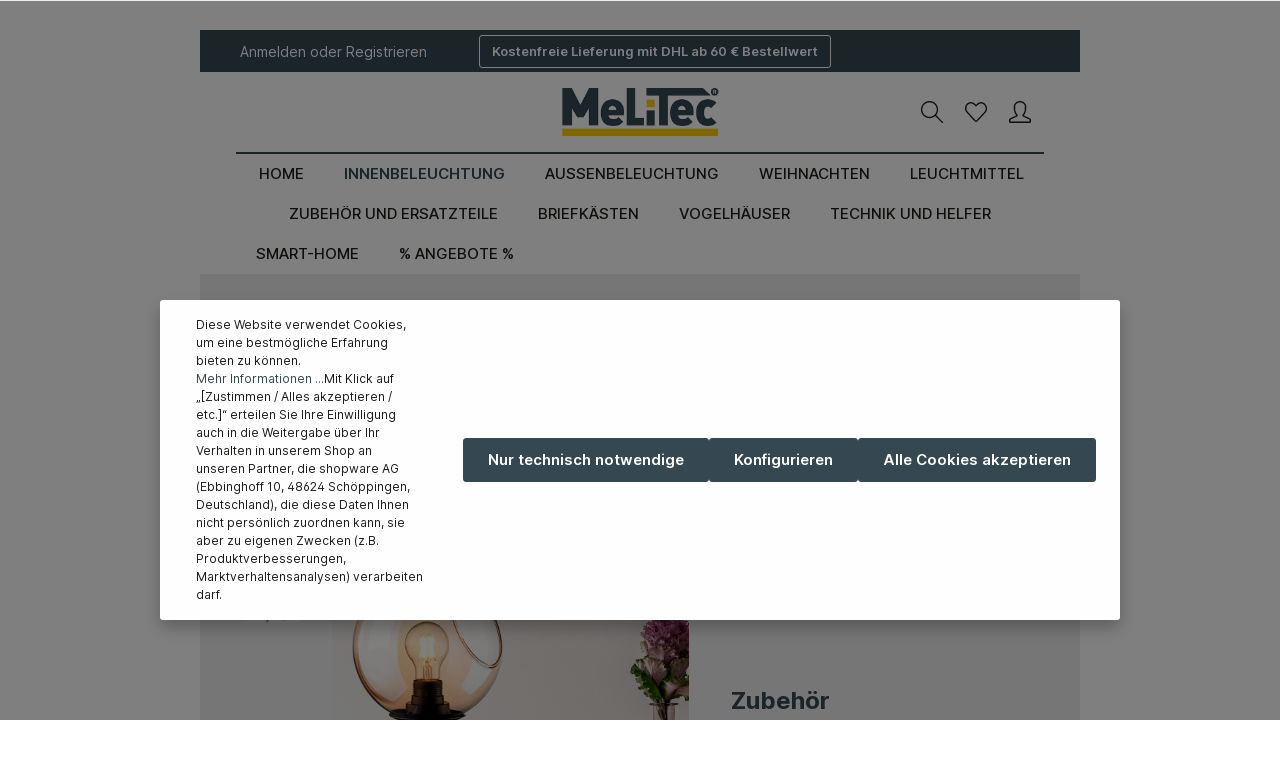

--- FILE ---
content_type: text/html; charset=UTF-8
request_url: https://leuchtenservice-melitec.de/Glas-Tischleuchte-T179/2000-01-26-AG
body_size: 23784
content:
<!DOCTYPE html><html lang="de-DE" itemscope="itemscope" itemtype="https://schema.org/WebPage"><head><meta charset="utf-8"><script id="wbmTagMangerDefine"> let gtmIsTrackingProductClicks = Boolean(1), gtmIsTrackingAddToWishlistClicks = Boolean(1), gtmContainerId ='GTM-TCT659W5', hasSWConsentSupport = Boolean(Number(1)); window.wbmScriptIsSet = false; window.dataLayer = window.dataLayer || []; window.dataLayer.push({"event":"user","id":null}); </script><script id="wbmTagMangerDataLayer"> window.dataLayer.push({ ecommerce: null }); window.dataLayer.push({"google_tag_params":{"ecomm_prodid":"2000_01_26_AG","ecomm_pagetype":"product"}}); var onEventDataLayer = JSON.parse('{"event":"view_item","ecommerce":{"value":29.99,"items":[{"item_category":"Tischleuchten","price":29.99,"item_brand":"MeLiTec","item_id":"2000_01_26_AG","item_name":"Glas Tischleuchte T179","item_variant":""}],"currency":"EUR"}}'); </script><script id="wbmTagManger"> function getCookie(name) { var cookieMatch = document.cookie.match(name + '=(.*?)(;|$)'); return cookieMatch && decodeURI(cookieMatch[1]); } var gtmCookieSet = getCookie('wbm-tagmanager-enabled'); var googleTag = function(w,d,s,l,i){w[l]=w[l]||[];w[l].push({'gtm.start':new Date().getTime(),event:'gtm.js'});var f=d.getElementsByTagName(s)[0],j=d.createElement(s),dl=l!='dataLayer'?'&l='+l:'';j.async=true;j.src='https://www.googletagmanager.com/gtm.js?id='+i+dl+'';f.parentNode.insertBefore(j,f);}; if (hasSWConsentSupport && gtmCookieSet === null) { window.wbmGoogleTagmanagerId = gtmContainerId; window.wbmScriptIsSet = false; window.googleTag = googleTag; } else { window.wbmScriptIsSet = true; googleTag(window, document, 'script', 'dataLayer', gtmContainerId); googleTag = null; window.dataLayer = window.dataLayer || []; function gtag() { dataLayer.push(arguments); } (() => { const adsEnabled = document.cookie.split(';').some((item) => item.trim().includes('google-ads-enabled=1')); gtag('consent', 'update', { 'ad_storage': adsEnabled ? 'granted' : 'denied', 'ad_user_data': adsEnabled ? 'granted' : 'denied', 'ad_personalization': adsEnabled ? 'granted' : 'denied', 'analytics_storage': 'granted' }); })(); } </script><meta name="viewport" content="width=device-width, initial-scale=1, shrink-to-fit=no"><meta name="author" content=""><meta name="robots" content="index,follow"><meta name="revisit-after" content="15 days"><meta name="keywords" content="melitec,Glas Tischleuchte, t179,tischlampe, glas tischlampe,tishlampe glas"><meta name="description" content="Melitec Glas Tischleuchte T179, inkl. LED-Leuchtmittel, nickel-matt, Amber-Glas, Schnurzwischenschalter"><meta property="og:type" content="product"><meta property="og:site_name" content="Leuchtenservice Shop"><meta property="og:url" content="https://leuchtenservice-melitec.de/Glas-Tischleuchte-T179/2000-01-26-AG"><meta property="og:title" content="Glas Tischleuchte T179"><meta property="og:description" content="Melitec Glas Tischleuchte T179, inkl. LED-Leuchtmittel, nickel-matt, Amber-Glas, Schnurzwischenschalter"><meta property="og:image" content="https://leuchtenservice-melitec.de/media/1e/ef/8f/1678800989/2000_01_26_AG_0.jpg"><meta property="product:brand" content="MeLiTec"><meta property="product:price:amount" content="29.99"><meta property="product:price:currency" content="EUR"><meta property="product:product_link" content="https://leuchtenservice-melitec.de/Glas-Tischleuchte-T179/2000-01-26-AG"><meta name="twitter:card" content="product"><meta name="twitter:site" content="Leuchtenservice Shop"><meta name="twitter:title" content="Glas Tischleuchte T179"><meta name="twitter:description" content="Melitec Glas Tischleuchte T179, inkl. LED-Leuchtmittel, nickel-matt, Amber-Glas, Schnurzwischenschalter"><meta name="twitter:image" content="https://leuchtenservice-melitec.de/media/1e/ef/8f/1678800989/2000_01_26_AG_0.jpg"><meta itemprop="copyrightHolder" content="Leuchtenservice Shop"><meta itemprop="copyrightYear" content=""><meta itemprop="isFamilyFriendly" content="true"><meta itemprop="image" content="https://leuchtenservice-melitec.de/media/b2/22/da/1621346929/MeLiTec Logo.jpg"><link rel="shortcut icon" href="https://leuchtenservice-melitec.de/media/20/c0/be/1611318756/Favicon_MeLiTect.svg"><link rel="apple-touch-icon" sizes="180x180" href="https://leuchtenservice-melitec.de/media/20/c0/be/1611318756/Favicon_MeLiTect.svg"><meta name="theme-color" content="#ffffff"><link rel="canonical" href="https://leuchtenservice-melitec.de/Glas-Tischleuchte-T179/2000-01-26-AG"><title itemprop="name">Glas Tischleuchte T179</title><link rel="stylesheet" href="https://leuchtenservice-melitec.de/theme/a325e9d15d6bf806f18ec4ccb1731451/css/all.css?1763019335"><style data-plugin="zenitStratusCustomCss">nav.main-navigation-menu { justify-content: center; } nav.main-navigation-menu::before { display: none; } nav.main-navigation-menu::after { display: none; } .cms-element-category-listing .col-md-6 .cms-element-category-listing-item, .cms-element-category-listing .col-lg-4 .cms-element-category-listing-item { aspect-ratio: 1 / 1; } .cms-element-category-listing .col-md-6 .cms-element-category-listing-item .cms-element-category-listing-category-item, .cms-element-category-listing .col-lg-4 .cms-element-category-listing-item .cms-element-category-listing-category-item { width: 100%; height: 100%; } .cms-element-category-listing .col-md-6 .cms-element-category-listing-item .cms-element-category-listing-category-item .cms-element-category-listing-item-image-wrapper, .cms-element-category-listing .col-lg-4 .cms-element-category-listing-item .cms-element-category-listing-category-item .cms-element-category-listing-item-image-wrapper { height: 100%; } .product-detail-tabs .product-detail-tabs-content .tab-pane .product-detail-description .product-detail-description-title { display: none; } .modal-body .form-content p { font-weight: bold; } body > div.js-pseudo-modal > div > div > div > div.modal-body.js-pseudo-modal-template-content-element > div > div > form > div > div.form-content > div:nth-child(1) > div > label { font-weight: bold; } body > div.js-pseudo-modal > div > div > div > div.modal-body.js-pseudo-modal-template-content-element > div > div > form > div > div.form-content > div:nth-child(2) > div:nth-child(1) > label { font-weight: bold; } body > div.js-pseudo-modal > div > div > div > div.modal-body.js-pseudo-modal-template-content-element > div > div > form > div > div.form-content > div:nth-child(2) > div:nth-child(2) > label { font-weight: bold; } body > div.js-pseudo-modal > div > div > div > div.modal-body.js-pseudo-modal-template-content-element > div > div > form > div > div.form-content > div:nth-child(4) { font-weight: bold; } body > div.js-pseudo-modal > div > div > div > div.modal-body.js-pseudo-modal-template-content-element > div > div > form > div > div.form-content > div.form-text.privacy-notice.custom-control.custom-checkbox > label { font-weight: bold; } body > div.js-pseudo-modal > div > div > div > div.modal-body.js-pseudo-modal-template-content-element > div > div > form > div > div.form-content > div.form-text.mt-4.mb-2 { font-weight: bold; } .gradientHeadline { font-size: min(72px, 8vw); font-weight: 500; margin: 0px; width: max-content; text-align: center; background-color: rgb(255, 178, 62); background-image: linear-gradient(268.67deg, rgb(255, 255, 255) 3.43%, rgb(255, 240, 102) 15.69%, rgb(255, 163, 26) 55.54%, rgb(255, 0, 115) 99%); background-size: 100%; background-clip: text; -webkit-text-fill-color: transparent; text-align: center; }</style> <script>window.features={"V6_5_0_0":true,"v6.5.0.0":true,"V6_6_0_0":false,"v6.6.0.0":false,"V6_7_0_0":false,"v6.7.0.0":false,"VUE3":false,"vue3":false,"JOIN_FILTER":false,"join.filter":false,"MEDIA_PATH":false,"media.path":false,"ES_MULTILINGUAL_INDEX":false,"es.multilingual.index":false,"STOCK_HANDLING":false,"stock.handling":false,"ASYNC_THEME_COMPILATION":false,"async.theme.compilation":false,"FEATURE_SWAGCMSEXTENSIONS_1":true,"feature.swagcmsextensions.1":true,"FEATURE_SWAGCMSEXTENSIONS_2":true,"feature.swagcmsextensions.2":true,"FEATURE_SWAGCMSEXTENSIONS_8":true,"feature.swagcmsextensions.8":true,"FEATURE_SWAGCMSEXTENSIONS_63":true,"feature.swagcmsextensions.63":true};window.huebertAccessoriesDirectlyIsActivated=1;window.gtagActive=true;window.gtagURL='https://www.googletagmanager.com/gtag/js?id=G-ZH5R28TDEJ';window.controllerName='product';window.actionName='index';window.trackOrders='1';window.gtagTrackingId='G-ZH5R28TDEJ';window.dataLayer=window.dataLayer||[];window.gtagConfig={'anonymize_ip':'1','cookie_domain':'none','cookie_prefix':'_swag_ga',};function gtag(){dataLayer.push(arguments);};window.dataLayer=window.dataLayer||[];function gtag(){dataLayer.push(arguments);}
(()=>{const analyticsStorageEnabled=document.cookie.split(';').some((item)=>item.trim().includes('google-analytics-enabled=1'));const adsEnabled=document.cookie.split(';').some((item)=>item.trim().includes('google-ads-enabled=1'));gtag('consent','default',{'ad_user_data':adsEnabled?'granted':'denied','ad_storage':adsEnabled?'granted':'denied','ad_personalization':adsEnabled?'granted':'denied','analytics_storage':analyticsStorageEnabled?'granted':'denied'});})();window.shopwareAnalytics={trackingId:'',merchantConsent:true,debug:false,storefrontController:'Product',storefrontAction:'index',storefrontRoute:'frontend.detail.page',storefrontCmsPageType:'product_detail',};window.useDefaultCookieConsent=true;window.activeNavigationId='0a7307b5149047068d62f6f2da9e7a66';window.router={'frontend.cart.offcanvas':'/checkout/offcanvas','frontend.cookie.offcanvas':'/cookie/offcanvas','frontend.checkout.finish.page':'/checkout/finish','frontend.checkout.info':'/widgets/checkout/info','frontend.menu.offcanvas':'/widgets/menu/offcanvas','frontend.cms.page':'/widgets/cms','frontend.cms.navigation.page':'/widgets/cms/navigation','frontend.account.addressbook':'/widgets/account/address-book','frontend.country.country-data':'/country/country-state-data','frontend.app-system.generate-token':'/app-system/Placeholder/generate-token',};window.salesChannelId='ed3054612e1a4d19b9f6470565419b97';window.router['widgets.swag.cmsExtensions.quickview']='/swag/cms-extensions/quickview';window.router['widgets.swag.cmsExtensions.quickview.variant']='/swag/cms-extensions/quickview/variant';window.router['frontend.shopware_analytics.customer.data']='/storefront/script/shopware-analytics-customer';window.router['frontend.product.review.translate']='/translate-review';window.breakpoints={"xs":0,"sm":576,"md":768,"lg":992,"xl":1200};window.customerLoggedInState=0;window.wishlistEnabled=1;window.themeAssetsPublicPath='https://leuchtenservice-melitec.de/theme/dd0af8bf7b1b4d10acce43dd45ef79d2/assets/';window.accordionSelectInCheckBoxSnippet='Sie müssen mindestens eine Position in HUE_HEADLINE auswählen';</script> <script src="https://leuchtenservice-melitec.de/theme/a325e9d15d6bf806f18ec4ccb1731451/js/all.js?1763019335" defer></script></head><body class="is-ctl-product is-act-index has-product-actions has-marketing-slider is-lo-full-width-boxed is-tb-default is-srch-expandable is-mn-offcanvas-md"><noscript><iframe src="https://www.googletagmanager.com/ns.html?id=GTM-TCT659W5" height="0" width="0" style="display:none;visibility:hidden"></iframe></noscript><noscript class="noscript-main"><div role="alert" class="alert alert-info alert-has-icon"> <span class="icon icon-info"><svg xmlns="http://www.w3.org/2000/svg" xmlns:xlink="http://www.w3.org/1999/xlink" width="24" height="24" viewBox="0 0 24 24"><defs><path d="M12 7c.5523 0 1 .4477 1 1s-.4477 1-1 1-1-.4477-1-1 .4477-1 1-1zm1 9c0 .5523-.4477 1-1 1s-1-.4477-1-1v-5c0-.5523.4477-1 1-1s1 .4477 1 1v5zm11-4c0 6.6274-5.3726 12-12 12S0 18.6274 0 12 5.3726 0 12 0s12 5.3726 12 12zM12 2C6.4772 2 2 6.4772 2 12s4.4772 10 10 10 10-4.4772 10-10S17.5228 2 12 2z" id="icons-default-info" /></defs><use xlink:href="#icons-default-info" fill="#758CA3" fill-rule="evenodd" /></svg></span> <div class="alert-content-container"><div class="alert-content"> Um unseren Shop in vollem Umfang nutzen zu können, empfehlen wir Ihnen Javascript in Ihrem Browser zu aktivieren. </div></div></div></noscript><div class="page-wrapper"><header class="header-main header-multi-line header-multi-line-mobile header-logo-center" data-zen-sticky-header="true" data-zen-sticky-header-options="{&quot;viewports&quot;:[&quot;XXL&quot;,&quot;XS&quot;,&quot;SM&quot;,&quot;MD&quot;,&quot;LG&quot;,&quot;XL&quot;],&quot;scrollOffset&quot;:&quot;&quot;,&quot;autoHide&quot;:true}" data-zen-header-tooltips="true" data-zen-header-tooltips-options="{&quot;tooltipPlacement&quot;:&quot;left&quot;}"><div class="header-inner"><div class="collapse show" id="topBarCollapse"><div class="top-bar"><div class="container"><nav class="top-bar-nav"><div class="top-bar-nav-item top-bar-login-register d-none d-lg-flex"> <span class="top-bar-login"><a href="/account/login" title="Anmelden" class="top-bar-login-item"> Anmelden </a></span> <span>oder</span> <span class="top-bar-register"><a href="/account/login" title="Registrieren" class="top-bar-register-item"> Registrieren </a></span> </div><div class="top-bar-nav-item top-bar-marketing"><div class="text-slider" data-zen-text-slider="true" data-zen-text-slider-options='{"interval": 4000}'><div class="text-items text-slider-items"><div class="text-item text-slider-item"><span class="item-entry"></span></div></div></div><div class="text-slider-button"><a href="https://leuchtenservice-melitec.de/" title="Kostenfreie Lieferung mit DHL ab 60 € Bestellwert" class="btn btn-outline btn-sm"> Kostenfreie Lieferung mit DHL ab 60 € Bestellwert </a></div></div><div class="top-bar-nav-item top-bar-navigation-group d-none d-lg-flex"></div></nav></div></div></div><div class="nav-header "><div class="container"><div class="header-row row gx-1 align-items-center "><div class="header-logo-col col-12 col-md-4 col-lg-4 pos-lg-center order-1 order-md-2 order-lg-1"><div class="header-logo-main"><a class="header-logo-main-link" href="/" title="Zur Startseite gehen"><picture class="header-logo-picture"><source srcset="https://leuchtenservice-melitec.de/media/18/cb/93/1621346511/MeLiTec%20Logo_200.png" media="(min-width: 768px) and (max-width: 991px)"><source srcset="https://leuchtenservice-melitec.de/media/18/cb/93/1621346511/MeLiTec%20Logo_200.png" media="(max-width: 767px)"><img src="https://leuchtenservice-melitec.de/media/b2/22/da/1621346929/MeLiTec%20Logo.jpg" alt="Zur Startseite gehen" class="img-fluid header-logo-main-img"></picture></a></div></div><div class="header-menu-button col-auto col-md-4 d-lg-none order-1" data-zen-tooltip-title="Menü"> <button class="btn nav-main-toggle-btn header-actions-btn" type="button" data-offcanvas-menu="true" aria-label="Menü"> <span class="icon icon-stack"><svg xmlns="http://www.w3.org/2000/svg" xmlns:xlink="http://www.w3.org/1999/xlink" version="1.1" width="32" height="32" viewBox="0 0 32 32"><defs><path d="M4 6.667h24q0.552 0 0.943 0.391t0.391 0.943-0.391 0.943-0.943 0.391h-24q-0.552 0-0.943-0.391t-0.391-0.943 0.391-0.943 0.943-0.391zM4 22.667h24q0.552 0 0.943 0.391t0.391 0.943-0.391 0.943-0.943 0.391h-24q-0.552 0-0.943-0.391t-0.391-0.943 0.391-0.943 0.943-0.391zM4 14.667h24q0.552 0 0.943 0.391t0.391 0.943-0.391 0.943-0.943 0.391h-24q-0.552 0-0.943-0.391t-0.391-0.943 0.391-0.943 0.943-0.391z" id="icons-simple-stack" /></defs><use xlink:href="#icons-simple-stack" fill-rule="evenodd" /></svg></span> </button> </div><div class="header-actions-col col-auto order-3 ms-auto"><div class="row gx-1 justify-content-end"><div class="col-auto"><div class="search-toggle" data-zen-tooltip-title="Suchen"> <button class="btn header-actions-btn search-toggle-btn js-search-toggle-btn collapsed" type="button" data-bs-toggle="collapse" data-bs-target="#searchCollapse" aria-expanded="false" aria-controls="searchCollapse" aria-label="Suchen"> <span class="icon icon-search"><svg xmlns="http://www.w3.org/2000/svg" xmlns:xlink="http://www.w3.org/1999/xlink" version="1.1" width="32" height="32" viewBox="0 0 32 32"><defs><path d="M31.707 30.282l-9.716-9.776c1.811-2.169 2.902-4.96 2.902-8.007 0-6.904-5.596-12.5-12.5-12.5s-12.5 5.596-12.5 12.5c0 6.903 5.596 12.5 12.5 12.5 3.136 0 6.002-1.158 8.197-3.067l9.703 9.764c0.39 0.39 1.024 0.39 1.415 0s0.39-1.023 0-1.415zM12.393 23.017c-5.808 0-10.517-4.709-10.517-10.517s4.708-10.517 10.517-10.517 10.517 4.708 10.517 10.517-4.709 10.517-10.517 10.517z" id="icons-simple-search" /></defs><use xlink:href="#icons-simple-search" fill-rule="evenodd" /></svg></span> <span class="icon icon-x icon-search-close d-none"><svg xmlns="http://www.w3.org/2000/svg" xmlns:xlink="http://www.w3.org/1999/xlink" version="1.1" width="32" height="32" viewBox="0 0 32 32"><defs><path d="M25.333 5.333q0.573 0 0.953 0.38t0.38 0.953q0 0.563-0.385 0.948l-8.396 8.385 8.396 8.385q0.385 0.385 0.385 0.948 0 0.573-0.38 0.953t-0.953 0.38q-0.563 0-0.948-0.385l-8.385-8.396-8.385 8.396q-0.385 0.385-0.948 0.385-0.573 0-0.953-0.38t-0.38-0.953q0-0.563 0.385-0.948l8.396-8.385-8.396-8.385q-0.385-0.385-0.385-0.948 0-0.573 0.38-0.953t0.953-0.38q0.563 0 0.948 0.385l8.385 8.396 8.385-8.396q0.385-0.385 0.948-0.385z" id="icons-simple-x" /></defs><use xlink:href="#icons-simple-x" fill-rule="evenodd" /></svg></span> </button> </div></div><div class="col-auto"><div class="header-wishlist" data-zen-tooltip-title="Merkzettel"><a class="btn header-wishlist-btn header-actions-btn" href="/wishlist" title="Merkzettel" aria-label="Merkzettel"> <span class="header-wishlist-icon"> <span class="icon icon-heart"><svg xmlns="http://www.w3.org/2000/svg" xmlns:xlink="http://www.w3.org/1999/xlink" version="1.1" width="32" height="32" viewBox="0 0 32 32"><defs><path d="M8.999 3.567c0.98 0 2.753 0.469 5.628 3.301l1.426 1.403 1.404-1.426c1.996-2.028 4.12-3.288 5.543-3.288 1.919 0 3.431 0.656 4.907 2.128 1.389 1.386 2.156 3.23 2.156 5.191 0.001 1.962-0.764 3.807-2.169 5.209-0.114 0.116-6.156 6.634-11.217 12.097-0.238 0.227-0.511 0.26-0.656 0.26-0.143 0-0.412-0.032-0.65-0.253-1.233-1.372-10.174-11.313-11.213-12.351-1.391-1.388-2.157-3.233-2.157-5.194s0.766-3.804 2.158-5.192c1.353-1.352 2.937-1.885 4.842-1.885M8.999 1.567c-2.392 0-4.5 0.716-6.255 2.469-3.659 3.649-3.659 9.566 0 13.217 1.045 1.045 11.183 12.323 11.183 12.323 0.578 0.578 1.336 0.865 2.093 0.865s1.512-0.287 2.091-0.865c0 0 11.090-11.97 11.208-12.089 3.657-3.652 3.657-9.57 0-13.219-1.816-1.813-3.845-2.712-6.319-2.712-2.364 0-5 1.885-6.969 3.885-2.031-2-4.585-3.874-7.031-3.874v0z" id="icons-simple-heart" /></defs><use xlink:href="#icons-simple-heart" fill-rule="evenodd" /></svg></span> </span> <span class="badge header-wishlist-badge" id="wishlist-basket" data-wishlist-storage="true" data-wishlist-storage-options="{&quot;listPath&quot;:&quot;\/wishlist\/list&quot;,&quot;mergePath&quot;:&quot;\/wishlist\/merge&quot;,&quot;pageletPath&quot;:&quot;\/wishlist\/merge\/pagelet&quot;}" data-wishlist-widget="true" data-wishlist-widget-options="{&quot;showCounter&quot;:true}"></span> </a></div></div><div class="col-auto"><div class="account-menu" data-zen-tooltip-title="Ihr Konto"><div class="dropdown"> <button class="btn account-menu-btn header-actions-btn" type="button" id="accountWidget" data-offcanvas-account-menu="true" data-bs-toggle="dropdown" aria-haspopup="true" aria-expanded="false" aria-label="Ihr Konto" title="Ihr Konto"> <span class="icon icon-avatar"><svg xmlns="http://www.w3.org/2000/svg" xmlns:xlink="http://www.w3.org/1999/xlink" version="1.1" width="32" height="32" viewBox="0 0 32 32"><defs><path d="M15.992 2c3.396 0 6.998 2.861 6.998 4.995v4.997c0 1.924-0.8 5.604-2.945 7.293-0.547 0.43-0.831 1.115-0.749 1.806s0.518 1.291 1.151 1.582l8.703 4.127c0.068 0.031 0.834 0.16 0.834 1.23l0.001 1.952-27.984 0.002v-2.029c0-0.795 0.596-1.044 0.835-1.154l8.782-4.145c0.63-0.289 1.065-0.885 1.149-1.573s-0.193-1.37-0.733-1.803c-2.078-1.668-3.046-5.335-3.046-7.287v-4.997c0.001-2.089 3.638-4.995 7.004-4.995M15.992 0c-4.416 0-9.004 3.686-9.004 6.995v4.997c0 2.184 0.997 6.601 3.793 8.847l-8.783 4.145c0 0-1.998 0.89-1.998 1.999v3.001c0 1.105 0.895 1.999 1.998 1.999h27.986c1.105 0 1.999-0.895 1.999-1.999v-3.001c0-1.175-1.999-1.999-1.999-1.999l-8.703-4.127c2.77-2.18 3.708-6.464 3.708-8.864v-4.997c0-3.31-4.582-6.995-8.998-6.995v0z" id="icons-simple-avatar" /></defs><use xlink:href="#icons-simple-avatar" fill-rule="evenodd" /></svg></span> </button> <div class="dropdown-menu dropdown-menu-end account-menu-dropdown shadow js-account-menu-dropdown" aria-labelledby="accountWidget"><div class="offcanvas-header"> <button class="btn offcanvas-close js-offcanvas-close"> <span class="icon icon-x icon-md"><svg xmlns="http://www.w3.org/2000/svg" xmlns:xlink="http://www.w3.org/1999/xlink" version="1.1" width="32" height="32" viewBox="0 0 32 32"><defs><path d="M25.333 5.333q0.573 0 0.953 0.38t0.38 0.953q0 0.563-0.385 0.948l-8.396 8.385 8.396 8.385q0.385 0.385 0.385 0.948 0 0.573-0.38 0.953t-0.953 0.38q-0.563 0-0.948-0.385l-8.385-8.396-8.385 8.396q-0.385 0.385-0.948 0.385-0.573 0-0.953-0.38t-0.38-0.953q0-0.563 0.385-0.948l8.396-8.385-8.396-8.385q-0.385-0.385-0.385-0.948 0-0.573 0.38-0.953t0.953-0.38q0.563 0 0.948 0.385l8.385 8.396 8.385-8.396q0.385-0.385 0.948-0.385z" id="icons-simple-x" /></defs><use xlink:href="#icons-simple-x" fill-rule="evenodd" /></svg></span> <span class="offcanvas-title"></span> </button> </div><div class="offcanvas-body"><div class="account-menu"><div class="dropdown-header account-menu-header"> Ihr Konto </div><div class="account-menu-login"><a href="/account/login" title="Anmelden" class="btn btn-primary account-menu-login-button"> Anmelden </a><div class="account-menu-register"> oder <a href="/account/login" title="Registrieren">registrieren</a></div></div><div class="account-menu-links"><div class="header-account-menu"><div class="card account-menu-inner"><div class="list-group list-group-flush account-aside-list-group"><div class="list-group list-group-flush account-aside-list-group"><a href="/account" title="Übersicht" class="list-group-item list-group-item-action account-aside-item"> Übersicht </a><a href="/account/profile" title="Persönliches Profil" class="list-group-item list-group-item-action account-aside-item"> Persönliches Profil </a><a href="/account/address" title="Adressen" class="list-group-item list-group-item-action account-aside-item"> Adressen </a><a href="/account/payment" title="Zahlungsarten" class="list-group-item list-group-item-action account-aside-item"> Zahlungsarten </a><a href="/account/order" title="Bestellungen" class="list-group-item list-group-item-action account-aside-item"> Bestellungen </a></div></div></div></div></div></div></div></div></div></div></div><div class="col-auto"><div class="header-cart" data-offcanvas-cart="true" data-zen-tooltip-title="Warenkorb"><a class="btn header-cart-btn header-actions-btn" href="/checkout/cart" data-cart-widget="true" title="Warenkorb" aria-label="Warenkorb"> <span class="header-cart-icon"> <span class="icon icon-bag"><svg xmlns="http://www.w3.org/2000/svg" xmlns:xlink="http://www.w3.org/1999/xlink" version="1.1" width="32" height="32" viewBox="0 0 32 32"><defs><path d="M31.739 8.875c-0.186-0.264-0.489-0.422-0.813-0.422h-21.223l-1.607-5.54c-0.63-2.182-2.127-2.417-2.741-2.417h-4.284c-0.549 0-0.993 0.445-0.993 0.993s0.445 0.993 0.993 0.993h4.283c0.136 0 0.549 0 0.831 0.974l5.527 20.311c0.12 0.428 0.511 0.724 0.956 0.724h13.499c0.419 0 0.793-0.262 0.934-0.657l4.758-14.053c0.11-0.304 0.064-0.643-0.122-0.907zM25.47 22.506h-12.046l-3.161-12.066h19.253l-4.046 12.066zM23.5 26.504c-1.381 0-2.5 1.119-2.5 2.5s1.119 2.5 2.5 2.5 2.5-1.119 2.5-2.5-1.119-2.5-2.5-2.5zM14.5 26.504c-1.381 0-2.5 1.119-2.5 2.5s1.119 2.5 2.5 2.5 2.5-1.119 2.5-2.5-1.119-2.5-2.5-2.5z" id="icons-simple-bag" /></defs><use xlink:href="#icons-simple-bag" fill-rule="evenodd" /></svg></span> </span> <span class="header-cart-total"> 0,00 €* </span> </a></div></div></div></div></div></div><div class="header-search-col"><div class="collapse" id="searchCollapse"><div class="header-search"><form action="/search" method="get" data-search-form="true" data-search-widget-options='{&quot;searchWidgetMinChars&quot;:2}' data-url="/suggest?search=" class="header-search-form"><div class="input-group"><input type="search" name="search" class="form-control header-search-input" autocomplete="off" autocapitalize="off" placeholder="Suchbegriff eingeben ..." aria-label="Suchbegriff eingeben ..." value=""> <button type="submit" class="btn header-search-btn" aria-label="Suchen"> <span class="header-search-icon"> <span class="icon icon-search"><svg xmlns="http://www.w3.org/2000/svg" xmlns:xlink="http://www.w3.org/1999/xlink" version="1.1" width="32" height="32" viewBox="0 0 32 32"><defs><path d="M31.707 30.282l-9.716-9.776c1.811-2.169 2.902-4.96 2.902-8.007 0-6.904-5.596-12.5-12.5-12.5s-12.5 5.596-12.5 12.5c0 6.903 5.596 12.5 12.5 12.5 3.136 0 6.002-1.158 8.197-3.067l9.703 9.764c0.39 0.39 1.024 0.39 1.415 0s0.39-1.023 0-1.415zM12.393 23.017c-5.808 0-10.517-4.709-10.517-10.517s4.708-10.517 10.517-10.517 10.517 4.708 10.517 10.517-4.709 10.517-10.517 10.517z" id="icons-simple-search" /></defs><use xlink:href="#icons-simple-search" fill-rule="evenodd" /></svg></span> </span> </button> </div></form></div></div></div></div><div class="nav-main "><div class="main-navigation" id="mainNavigation" data-flyout-menu="true"><div class="container"><nav class="nav main-navigation-menu" itemscope="itemscope" itemtype="http://schema.org/SiteNavigationElement"><a class="nav-link main-navigation-link home-link" href="/" itemprop="url"><div class="main-navigation-link-text" data-hover="Home"> <span class="main-navigation-link-name" itemprop="name" data-hover="Home">Home</span> </div></a><a class="nav-link main-navigation-link active" href="https://leuchtenservice-melitec.de/Innenbeleuchtung" itemprop="url" data-flyout-menu-trigger="16b3265561e245c29dff6dfbf1fcb1f1"><div class="main-navigation-link-text has-children" data-hover="Innenbeleuchtung"> <span class="main-navigation-link-name" data-hover="Innenbeleuchtung" itemprop="name">Innenbeleuchtung</span> </div></a><a class="nav-link main-navigation-link" href="https://leuchtenservice-melitec.de/Aussenbeleuchtung" itemprop="url" data-flyout-menu-trigger="5a0b2604675c4c258a25e162fb5f3dc9"><div class="main-navigation-link-text has-children" data-hover="Außenbeleuchtung"> <span class="main-navigation-link-name" data-hover="Außenbeleuchtung" itemprop="name">Außenbeleuchtung</span> </div></a><a class="nav-link main-navigation-link" href="https://leuchtenservice-melitec.de/Weihnachten" itemprop="url"><div class="main-navigation-link-text" data-hover="Weihnachten"> <span class="main-navigation-link-name" data-hover="Weihnachten" itemprop="name">Weihnachten</span> </div></a><a class="nav-link main-navigation-link" href="https://leuchtenservice-melitec.de/Leuchtmittel" itemprop="url" data-flyout-menu-trigger="2445a3a7bea64281bae88a78d374912a"><div class="main-navigation-link-text has-children" data-hover="Leuchtmittel"> <span class="main-navigation-link-name" data-hover="Leuchtmittel" itemprop="name">Leuchtmittel</span> </div></a><a class="nav-link main-navigation-link" href="https://leuchtenservice-melitec.de/Zubehoer-und-Ersatzteile" itemprop="url" data-flyout-menu-trigger="2cabb77556434c5eb0cb20fd9bb77d95"><div class="main-navigation-link-text has-children" data-hover="Zubehör und Ersatzteile"> <span class="main-navigation-link-name" data-hover="Zubehör und Ersatzteile" itemprop="name">Zubehör und Ersatzteile</span> </div></a><a class="nav-link main-navigation-link" href="https://leuchtenservice-melitec.de/Briefkaesten/" itemprop="url"><div class="main-navigation-link-text" data-hover="Briefkästen"> <span class="main-navigation-link-name" data-hover="Briefkästen" itemprop="name">Briefkästen</span> </div></a><a class="nav-link main-navigation-link" href="https://leuchtenservice-melitec.de/Design-Futterstationen/" itemprop="url"><div class="main-navigation-link-text" data-hover="Vogelhäuser"> <span class="main-navigation-link-name" data-hover="Vogelhäuser" itemprop="name">Vogelhäuser</span> </div></a><a class="nav-link main-navigation-link" href="https://leuchtenservice-melitec.de/Technik-und-Helfer" itemprop="url" data-flyout-menu-trigger="68bc73f3bac04411a31048e8bf667e1d"><div class="main-navigation-link-text has-children" data-hover="Technik und Helfer"> <span class="main-navigation-link-name" data-hover="Technik und Helfer" itemprop="name">Technik und Helfer</span> </div></a><a class="nav-link main-navigation-link" href="https://leuchtenservice-melitec.de/Smart-Home" itemprop="url"><div class="main-navigation-link-text" data-hover="Smart-Home"> <span class="main-navigation-link-name" data-hover="Smart-Home" itemprop="name">Smart-Home</span> </div></a><a class="nav-link main-navigation-link" href="https://leuchtenservice-melitec.de/Angebote" itemprop="url" data-flyout-menu-trigger="01963ddf95e478dd840a422aa8ae7d6e"><div class="main-navigation-link-text has-children" data-hover="% Angebote %"> <span class="main-navigation-link-name" data-hover="% Angebote %" itemprop="name">% Angebote %</span> </div></a></nav></div><div class="navigation-flyouts"><div class="navigation-flyout" data-flyout-menu-id="16b3265561e245c29dff6dfbf1fcb1f1"><div class="navigation-flyout-inner"><div class="container"><div class="row navigation-flyout-bar"><div class="col"><div class="navigation-flyout-category-link"><a class="nav-link" href="https://leuchtenservice-melitec.de/Innenbeleuchtung" itemprop="url" title="Innenbeleuchtung"> Zur Kategorie Innenbeleuchtung <span class="icon icon-arrow-right icon-primary"><svg xmlns="http://www.w3.org/2000/svg" xmlns:xlink="http://www.w3.org/1999/xlink" width="16" height="16" viewBox="0 0 16 16"><defs><path id="icons-solid-arrow-right" d="M6.7071 6.2929c-.3905-.3905-1.0237-.3905-1.4142 0-.3905.3905-.3905 1.0237 0 1.4142l3 3c.3905.3905 1.0237.3905 1.4142 0l3-3c.3905-.3905.3905-1.0237 0-1.4142-.3905-.3905-1.0237-.3905-1.4142 0L9 8.5858l-2.2929-2.293z" /></defs><use transform="rotate(-90 9 8.5)" xlink:href="#icons-solid-arrow-right" fill="#758CA3" fill-rule="evenodd" /></svg></span> </a></div></div><div class="col-auto"><div class="navigation-flyout-close js-close-flyout-menu"> <span class="icon icon-x"><svg xmlns="http://www.w3.org/2000/svg" xmlns:xlink="http://www.w3.org/1999/xlink" version="1.1" width="32" height="32" viewBox="0 0 32 32"><defs><path d="M25.333 5.333q0.573 0 0.953 0.38t0.38 0.953q0 0.563-0.385 0.948l-8.396 8.385 8.396 8.385q0.385 0.385 0.385 0.948 0 0.573-0.38 0.953t-0.953 0.38q-0.563 0-0.948-0.385l-8.385-8.396-8.385 8.396q-0.385 0.385-0.948 0.385-0.573 0-0.953-0.38t-0.38-0.953q0-0.563 0.385-0.948l8.396-8.385-8.396-8.385q-0.385-0.385-0.385-0.948 0-0.573 0.38-0.953t0.953-0.38q0.563 0 0.948 0.385l8.385 8.396 8.385-8.396q0.385-0.385 0.948-0.385z" id="icons-simple-x" /></defs><use xlink:href="#icons-simple-x" fill-rule="evenodd" /></svg></span> </div></div></div><div class="row navigation-flyout-content"><div class="col-8 col-xl-9"><div class="navigation-flyout-categories"><div class="row navigation-flyout-categories is-level-0"><div class="col-4 navigation-flyout-col"><a class="nav-item nav-link navigation-flyout-link is-level-0" href="https://leuchtenservice-melitec.de/Deckenleuchten/" itemprop="url" title="Deckenleuchten"> <span itemprop="name">Deckenleuchten</span> </a><div class="navigation-flyout-categories is-level-1"></div></div><div class="col-4 navigation-flyout-col"><a class="nav-item nav-link navigation-flyout-link is-level-0" href="https://leuchtenservice-melitec.de/Ventilatoren" itemprop="url" title="Ventilatoren"> <span itemprop="name">Ventilatoren</span> </a><div class="navigation-flyout-categories is-level-1"></div></div><div class="col-4 navigation-flyout-col"><a class="nav-item nav-link navigation-flyout-link is-level-0" href="https://leuchtenservice-melitec.de/Wandleuchten/" itemprop="url" title="Wandleuchten"> <span itemprop="name">Wandleuchten</span> </a><div class="navigation-flyout-categories is-level-1"></div></div><div class="col-4 navigation-flyout-col"><a class="nav-item nav-link navigation-flyout-link is-level-0" href="https://leuchtenservice-melitec.de/Pendelleuchten/" itemprop="url" title="Pendelleuchten"> <span itemprop="name">Pendelleuchten</span> </a><div class="navigation-flyout-categories is-level-1"></div></div><div class="col-4 navigation-flyout-col"><a class="nav-item nav-link navigation-flyout-link is-level-0" href="https://leuchtenservice-melitec.de/Einbau-Unterbauleuchten/" itemprop="url" title="Einbau- &amp; Unterbauleuchten"> <span itemprop="name">Einbau- &amp; Unterbauleuchten</span> </a><div class="navigation-flyout-categories is-level-1"></div></div><div class="col-4 navigation-flyout-col"><a class="nav-item nav-link navigation-flyout-link is-level-0" href="https://leuchtenservice-melitec.de/Spiegel-Schrankbeleuchtung/" itemprop="url" title="Spiegel- &amp; Schrankbeleuchtung"> <span itemprop="name">Spiegel- &amp; Schrankbeleuchtung</span> </a><div class="navigation-flyout-categories is-level-1"></div></div><div class="col-4 navigation-flyout-col"><a class="nav-item nav-link navigation-flyout-link is-level-0" href="https://leuchtenservice-melitec.de/Stehleuchten/" itemprop="url" title="Stehleuchten"> <span itemprop="name">Stehleuchten</span> </a><div class="navigation-flyout-categories is-level-1"></div></div><div class="col-4 navigation-flyout-col"><a class="nav-item nav-link navigation-flyout-link is-level-0 active" href="https://leuchtenservice-melitec.de/Tischleuchten/" itemprop="url" title="Tischleuchten"> <span itemprop="name">Tischleuchten</span> </a><div class="navigation-flyout-categories is-level-1"></div></div><div class="col-4 navigation-flyout-col"><a class="nav-item nav-link navigation-flyout-link is-level-0" href="https://leuchtenservice-melitec.de/Schreibtischleuchten/" itemprop="url" title="Schreibtischleuchten"> <span itemprop="name">Schreibtischleuchten</span> </a><div class="navigation-flyout-categories is-level-1"></div></div><div class="col-4 navigation-flyout-col"><a class="nav-item nav-link navigation-flyout-link is-level-0" href="https://leuchtenservice-melitec.de/jahreszeitliche-Dekoration-Innen/" itemprop="url" title="Jahreszeitliche Dekoration"> <span itemprop="name">Jahreszeitliche Dekoration</span> </a><div class="navigation-flyout-categories is-level-1"></div></div></div></div></div><div class="col-4 col-xl-3"><div class="navigation-flyout-teaser"><a class="navigation-flyout-teaser-image-container" href="https://leuchtenservice-melitec.de/Innenbeleuchtung" title="Innenbeleuchtung"><img src="https://leuchtenservice-melitec.de/media/b0/0c/4c/1611305131/icon_HomeLighting_150.svg" class="navigation-flyout-teaser-image" alt="Melitec Home Lighting icon" title="Melitec Home Lighting icon" data-object-fit="cover" loading="lazy" /></a></div></div></div></div></div></div><div class="navigation-flyout" data-flyout-menu-id="5a0b2604675c4c258a25e162fb5f3dc9"><div class="navigation-flyout-inner"><div class="container"><div class="row navigation-flyout-bar"><div class="col"><div class="navigation-flyout-category-link"><a class="nav-link" href="https://leuchtenservice-melitec.de/Aussenbeleuchtung" itemprop="url" title="Außenbeleuchtung"> Zur Kategorie Außenbeleuchtung <span class="icon icon-arrow-right icon-primary"><svg xmlns="http://www.w3.org/2000/svg" xmlns:xlink="http://www.w3.org/1999/xlink" width="16" height="16" viewBox="0 0 16 16"><defs><path id="icons-solid-arrow-right" d="M6.7071 6.2929c-.3905-.3905-1.0237-.3905-1.4142 0-.3905.3905-.3905 1.0237 0 1.4142l3 3c.3905.3905 1.0237.3905 1.4142 0l3-3c.3905-.3905.3905-1.0237 0-1.4142-.3905-.3905-1.0237-.3905-1.4142 0L9 8.5858l-2.2929-2.293z" /></defs><use transform="rotate(-90 9 8.5)" xlink:href="#icons-solid-arrow-right" fill="#758CA3" fill-rule="evenodd" /></svg></span> </a></div></div><div class="col-auto"><div class="navigation-flyout-close js-close-flyout-menu"> <span class="icon icon-x"><svg xmlns="http://www.w3.org/2000/svg" xmlns:xlink="http://www.w3.org/1999/xlink" version="1.1" width="32" height="32" viewBox="0 0 32 32"><defs><path d="M25.333 5.333q0.573 0 0.953 0.38t0.38 0.953q0 0.563-0.385 0.948l-8.396 8.385 8.396 8.385q0.385 0.385 0.385 0.948 0 0.573-0.38 0.953t-0.953 0.38q-0.563 0-0.948-0.385l-8.385-8.396-8.385 8.396q-0.385 0.385-0.948 0.385-0.573 0-0.953-0.38t-0.38-0.953q0-0.563 0.385-0.948l8.396-8.385-8.396-8.385q-0.385-0.385-0.385-0.948 0-0.573 0.38-0.953t0.953-0.38q0.563 0 0.948 0.385l8.385 8.396 8.385-8.396q0.385-0.385 0.948-0.385z" id="icons-simple-x" /></defs><use xlink:href="#icons-simple-x" fill-rule="evenodd" /></svg></span> </div></div></div><div class="row navigation-flyout-content"><div class="col-8 col-xl-9"><div class="navigation-flyout-categories"><div class="row navigation-flyout-categories is-level-0"><div class="col-4 navigation-flyout-col"><a class="nav-item nav-link navigation-flyout-link is-level-0" href="https://leuchtenservice-melitec.de/Aussen-Wandleuchten/" itemprop="url" title="Außen-Wandleuchten"> <span itemprop="name">Außen-Wandleuchten</span> </a><div class="navigation-flyout-categories is-level-1"></div></div><div class="col-4 navigation-flyout-col"><a class="nav-item nav-link navigation-flyout-link is-level-0" href="https://leuchtenservice-melitec.de/LED-Gartenleuchten" itemprop="url" title="LED-Gartenleuchten"> <span itemprop="name">LED-Gartenleuchten</span> </a><div class="navigation-flyout-categories is-level-1"></div></div><div class="col-4 navigation-flyout-col"><a class="nav-item nav-link navigation-flyout-link is-level-0" href="https://leuchtenservice-melitec.de/Solar-Gartenleuchten/" itemprop="url" title="Solar-Gartenleuchten"> <span itemprop="name">Solar-Gartenleuchten</span> </a><div class="navigation-flyout-categories is-level-1"></div></div><div class="col-4 navigation-flyout-col"><a class="nav-item nav-link navigation-flyout-link is-level-0" href="https://leuchtenservice-melitec.de/Solar-Wandleuchten/" itemprop="url" title="Solar-Hausnummern"> <span itemprop="name">Solar-Hausnummern</span> </a><div class="navigation-flyout-categories is-level-1"></div></div><div class="col-4 navigation-flyout-col"><a class="nav-item nav-link navigation-flyout-link is-level-0" href="https://leuchtenservice-melitec.de/Solar-Bodeneinbauleuchten" itemprop="url" title="Solar-Bodeneinbauleuchten"> <span itemprop="name">Solar-Bodeneinbauleuchten</span> </a><div class="navigation-flyout-categories is-level-1"></div></div><div class="col-4 navigation-flyout-col"><a class="nav-item nav-link navigation-flyout-link is-level-0" href="https://leuchtenservice-melitec.de/jahreszeitliche-Dekoration" itemprop="url" title="Jahreszeitliche Dekoration"> <span itemprop="name">Jahreszeitliche Dekoration</span> </a><div class="navigation-flyout-categories is-level-1"></div></div></div></div></div><div class="col-4 col-xl-3"><div class="navigation-flyout-teaser"><a class="navigation-flyout-teaser-image-container" href="https://leuchtenservice-melitec.de/Aussenbeleuchtung" title="Außenbeleuchtung"><img src="https://leuchtenservice-melitec.de/media/84/64/c9/1611305273/icon_Outdoor_150.svg" class="navigation-flyout-teaser-image" alt="Melitec Outdoor Leuchte Icon" title="Melitec Outdoor Leuchte Icon" data-object-fit="cover" loading="lazy" /></a></div></div></div></div></div></div><div class="navigation-flyout" data-flyout-menu-id="2445a3a7bea64281bae88a78d374912a"><div class="navigation-flyout-inner"><div class="container"><div class="row navigation-flyout-bar"><div class="col"><div class="navigation-flyout-category-link"><a class="nav-link" href="https://leuchtenservice-melitec.de/Leuchtmittel" itemprop="url" title="Leuchtmittel"> Zur Kategorie Leuchtmittel <span class="icon icon-arrow-right icon-primary"><svg xmlns="http://www.w3.org/2000/svg" xmlns:xlink="http://www.w3.org/1999/xlink" width="16" height="16" viewBox="0 0 16 16"><defs><path id="icons-solid-arrow-right" d="M6.7071 6.2929c-.3905-.3905-1.0237-.3905-1.4142 0-.3905.3905-.3905 1.0237 0 1.4142l3 3c.3905.3905 1.0237.3905 1.4142 0l3-3c.3905-.3905.3905-1.0237 0-1.4142-.3905-.3905-1.0237-.3905-1.4142 0L9 8.5858l-2.2929-2.293z" /></defs><use transform="rotate(-90 9 8.5)" xlink:href="#icons-solid-arrow-right" fill="#758CA3" fill-rule="evenodd" /></svg></span> </a></div></div><div class="col-auto"><div class="navigation-flyout-close js-close-flyout-menu"> <span class="icon icon-x"><svg xmlns="http://www.w3.org/2000/svg" xmlns:xlink="http://www.w3.org/1999/xlink" version="1.1" width="32" height="32" viewBox="0 0 32 32"><defs><path d="M25.333 5.333q0.573 0 0.953 0.38t0.38 0.953q0 0.563-0.385 0.948l-8.396 8.385 8.396 8.385q0.385 0.385 0.385 0.948 0 0.573-0.38 0.953t-0.953 0.38q-0.563 0-0.948-0.385l-8.385-8.396-8.385 8.396q-0.385 0.385-0.948 0.385-0.573 0-0.953-0.38t-0.38-0.953q0-0.563 0.385-0.948l8.396-8.385-8.396-8.385q-0.385-0.385-0.385-0.948 0-0.573 0.38-0.953t0.953-0.38q0.563 0 0.948 0.385l8.385 8.396 8.385-8.396q0.385-0.385 0.948-0.385z" id="icons-simple-x" /></defs><use xlink:href="#icons-simple-x" fill-rule="evenodd" /></svg></span> </div></div></div><div class="row navigation-flyout-content"><div class="col-8 col-xl-9"><div class="navigation-flyout-categories"><div class="row navigation-flyout-categories is-level-0"><div class="col-4 navigation-flyout-col"><a class="nav-item nav-link navigation-flyout-link is-level-0" href="https://leuchtenservice-melitec.de/LED-Leuchtmittel-E14/" itemprop="url" title="LED Leuchtmittel E14"> <span itemprop="name">LED Leuchtmittel E14</span> </a><div class="navigation-flyout-categories is-level-1"></div></div><div class="col-4 navigation-flyout-col"><a class="nav-item nav-link navigation-flyout-link is-level-0" href="https://leuchtenservice-melitec.de/LED-Leuchtmittel-E27/" itemprop="url" title="LED Leuchtmittel E27"> <span itemprop="name">LED Leuchtmittel E27</span> </a><div class="navigation-flyout-categories is-level-1"></div></div><div class="col-4 navigation-flyout-col"><a class="nav-item nav-link navigation-flyout-link is-level-0" href="https://leuchtenservice-melitec.de/LED-Leuchtmittel-GU10/" itemprop="url" title="LED Leuchtmittel GU10"> <span itemprop="name">LED Leuchtmittel GU10</span> </a><div class="navigation-flyout-categories is-level-1"></div></div><div class="col-4 navigation-flyout-col"><a class="nav-item nav-link navigation-flyout-link is-level-0" href="https://leuchtenservice-melitec.de/LED-Leuchtmittel-GU5-3/" itemprop="url" title="LED Leuchtmittel GU5,3"> <span itemprop="name">LED Leuchtmittel GU5,3</span> </a><div class="navigation-flyout-categories is-level-1"></div></div><div class="col-4 navigation-flyout-col"><a class="nav-item nav-link navigation-flyout-link is-level-0" href="https://leuchtenservice-melitec.de/LED-Leuchtmittel-G9/" itemprop="url" title="LED Leuchtmittel G9"> <span itemprop="name">LED Leuchtmittel G9</span> </a><div class="navigation-flyout-categories is-level-1"></div></div><div class="col-4 navigation-flyout-col"><a class="nav-item nav-link navigation-flyout-link is-level-0" href="https://leuchtenservice-melitec.de/LED-Leuchtroehren/" itemprop="url" title="LED Leuchtröhren"> <span itemprop="name">LED Leuchtröhren</span> </a><div class="navigation-flyout-categories is-level-1"></div></div></div></div></div><div class="col-4 col-xl-3"><div class="navigation-flyout-teaser"><a class="navigation-flyout-teaser-image-container" href="https://leuchtenservice-melitec.de/Leuchtmittel" title="Leuchtmittel"><img src="https://leuchtenservice-melitec.de/media/ff/14/48/1611305282/icon_Lamps_150.svg" class="navigation-flyout-teaser-image" alt="Melitec Leuchtmittel Icon" title="Melitec Leuchtmittel Icon" data-object-fit="cover" loading="lazy" /></a></div></div></div></div></div></div><div class="navigation-flyout" data-flyout-menu-id="2cabb77556434c5eb0cb20fd9bb77d95"><div class="navigation-flyout-inner"><div class="container"><div class="row navigation-flyout-bar"><div class="col"><div class="navigation-flyout-category-link"><a class="nav-link" href="https://leuchtenservice-melitec.de/Zubehoer-und-Ersatzteile" itemprop="url" title="Zubehör und Ersatzteile"> Zur Kategorie Zubehör und Ersatzteile <span class="icon icon-arrow-right icon-primary"><svg xmlns="http://www.w3.org/2000/svg" xmlns:xlink="http://www.w3.org/1999/xlink" width="16" height="16" viewBox="0 0 16 16"><defs><path id="icons-solid-arrow-right" d="M6.7071 6.2929c-.3905-.3905-1.0237-.3905-1.4142 0-.3905.3905-.3905 1.0237 0 1.4142l3 3c.3905.3905 1.0237.3905 1.4142 0l3-3c.3905-.3905.3905-1.0237 0-1.4142-.3905-.3905-1.0237-.3905-1.4142 0L9 8.5858l-2.2929-2.293z" /></defs><use transform="rotate(-90 9 8.5)" xlink:href="#icons-solid-arrow-right" fill="#758CA3" fill-rule="evenodd" /></svg></span> </a></div></div><div class="col-auto"><div class="navigation-flyout-close js-close-flyout-menu"> <span class="icon icon-x"><svg xmlns="http://www.w3.org/2000/svg" xmlns:xlink="http://www.w3.org/1999/xlink" version="1.1" width="32" height="32" viewBox="0 0 32 32"><defs><path d="M25.333 5.333q0.573 0 0.953 0.38t0.38 0.953q0 0.563-0.385 0.948l-8.396 8.385 8.396 8.385q0.385 0.385 0.385 0.948 0 0.573-0.38 0.953t-0.953 0.38q-0.563 0-0.948-0.385l-8.385-8.396-8.385 8.396q-0.385 0.385-0.948 0.385-0.573 0-0.953-0.38t-0.38-0.953q0-0.563 0.385-0.948l8.396-8.385-8.396-8.385q-0.385-0.385-0.385-0.948 0-0.573 0.38-0.953t0.953-0.38q0.563 0 0.948 0.385l8.385 8.396 8.385-8.396q0.385-0.385 0.948-0.385z" id="icons-simple-x" /></defs><use xlink:href="#icons-simple-x" fill-rule="evenodd" /></svg></span> </div></div></div><div class="row navigation-flyout-content"><div class="col-8 col-xl-9"><div class="navigation-flyout-categories"><div class="row navigation-flyout-categories is-level-0"><div class="col-4 navigation-flyout-col"><a class="nav-item nav-link navigation-flyout-link is-level-0" href="https://leuchtenservice-melitec.de/Akku-Ladegeraete" itemprop="url" title="Akku Ladegeräte"> <span itemprop="name">Akku Ladegeräte</span> </a><div class="navigation-flyout-categories is-level-1"></div></div><div class="col-4 navigation-flyout-col"><a class="nav-item nav-link navigation-flyout-link is-level-0" href="https://leuchtenservice-melitec.de/Trafo-s-und-Betriebsgeraete" itemprop="url" title="Trafo&#039;s und Betriebsgeräte"> <span itemprop="name">Trafo&#039;s und Betriebsgeräte</span> </a><div class="navigation-flyout-categories is-level-1"></div></div><div class="col-4 navigation-flyout-col"><a class="nav-item nav-link navigation-flyout-link is-level-0" href="https://leuchtenservice-melitec.de/Glaeser" itemprop="url" title="Gläser"> <span itemprop="name">Gläser</span> </a><div class="navigation-flyout-categories is-level-1"></div></div><div class="col-4 navigation-flyout-col"><a class="nav-item nav-link navigation-flyout-link is-level-0" href="https://leuchtenservice-melitec.de/Fernbedienungen" itemprop="url" title="Fernbedienungen"> <span itemprop="name">Fernbedienungen</span> </a><div class="navigation-flyout-categories is-level-1"></div></div><div class="col-4 navigation-flyout-col"><a class="nav-item nav-link navigation-flyout-link is-level-0" href="https://leuchtenservice-melitec.de/Kabel" itemprop="url" title="Kabel"> <span itemprop="name">Kabel</span> </a><div class="navigation-flyout-categories is-level-1"></div></div><div class="col-4 navigation-flyout-col"><a class="nav-item nav-link navigation-flyout-link is-level-0" href="https://leuchtenservice-melitec.de/Leuchtmittel-und-LED-Einheiten" itemprop="url" title="Leuchtmittel und LED Einheiten"> <span itemprop="name">Leuchtmittel und LED Einheiten</span> </a><div class="navigation-flyout-categories is-level-1"></div></div><div class="col-4 navigation-flyout-col"><a class="nav-item nav-link navigation-flyout-link is-level-0" href="https://leuchtenservice-melitec.de/Kunststoff-Ersatzteile" itemprop="url" title="Kunststoff-Ersatzteile"> <span itemprop="name">Kunststoff-Ersatzteile</span> </a><div class="navigation-flyout-categories is-level-1"></div></div><div class="col-4 navigation-flyout-col"><a class="nav-item nav-link navigation-flyout-link is-level-0" href="https://leuchtenservice-melitec.de/Schirme" itemprop="url" title="Schirme"> <span itemprop="name">Schirme</span> </a><div class="navigation-flyout-categories is-level-1"></div></div><div class="col-4 navigation-flyout-col"><a class="nav-item nav-link navigation-flyout-link is-level-0" href="https://leuchtenservice-melitec.de/Smart-Home-Zubehoer" itemprop="url" title="Smart Home Zubehör"> <span itemprop="name">Smart Home Zubehör</span> </a><div class="navigation-flyout-categories is-level-1"></div></div><div class="col-4 navigation-flyout-col"><a class="nav-item nav-link navigation-flyout-link is-level-0" href="https://leuchtenservice-melitec.de/Akkus-und-Batterien" itemprop="url" title="Akkus und Batterien"> <span itemprop="name">Akkus und Batterien</span> </a><div class="navigation-flyout-categories is-level-1"></div></div><div class="col-4 navigation-flyout-col"><a class="nav-item nav-link navigation-flyout-link is-level-0" href="https://leuchtenservice-melitec.de/Solarmodule" itemprop="url" title="Solarmodule"> <span itemprop="name">Solarmodule</span> </a><div class="navigation-flyout-categories is-level-1"></div></div><div class="col-4 navigation-flyout-col"><a class="nav-item nav-link navigation-flyout-link is-level-0" href="https://leuchtenservice-melitec.de/Erdspiesse" itemprop="url" title="Erdspieße"> <span itemprop="name">Erdspieße</span> </a><div class="navigation-flyout-categories is-level-1"></div></div></div></div></div><div class="col-4 col-xl-3"><div class="navigation-flyout-teaser"><a class="navigation-flyout-teaser-image-container" href="https://leuchtenservice-melitec.de/Zubehoer-und-Ersatzteile" title="Zubehör und Ersatzteile"><img src="https://leuchtenservice-melitec.de/media/96/45/05/1612857175/icon_HomeLighting-Zubeh%C3%B6r.svg" class="navigation-flyout-teaser-image" alt="Melitec Zubehör Icon" title="Melitec Zubehör Icon" data-object-fit="cover" loading="lazy" /></a></div></div></div></div></div></div><div class="navigation-flyout" data-flyout-menu-id="68bc73f3bac04411a31048e8bf667e1d"><div class="navigation-flyout-inner"><div class="container"><div class="row navigation-flyout-bar"><div class="col"><div class="navigation-flyout-category-link"><a class="nav-link" href="https://leuchtenservice-melitec.de/Technik-und-Helfer" itemprop="url" title="Technik und Helfer"> Zur Kategorie Technik und Helfer <span class="icon icon-arrow-right icon-primary"><svg xmlns="http://www.w3.org/2000/svg" xmlns:xlink="http://www.w3.org/1999/xlink" width="16" height="16" viewBox="0 0 16 16"><defs><path id="icons-solid-arrow-right" d="M6.7071 6.2929c-.3905-.3905-1.0237-.3905-1.4142 0-.3905.3905-.3905 1.0237 0 1.4142l3 3c.3905.3905 1.0237.3905 1.4142 0l3-3c.3905-.3905.3905-1.0237 0-1.4142-.3905-.3905-1.0237-.3905-1.4142 0L9 8.5858l-2.2929-2.293z" /></defs><use transform="rotate(-90 9 8.5)" xlink:href="#icons-solid-arrow-right" fill="#758CA3" fill-rule="evenodd" /></svg></span> </a></div></div><div class="col-auto"><div class="navigation-flyout-close js-close-flyout-menu"> <span class="icon icon-x"><svg xmlns="http://www.w3.org/2000/svg" xmlns:xlink="http://www.w3.org/1999/xlink" version="1.1" width="32" height="32" viewBox="0 0 32 32"><defs><path d="M25.333 5.333q0.573 0 0.953 0.38t0.38 0.953q0 0.563-0.385 0.948l-8.396 8.385 8.396 8.385q0.385 0.385 0.385 0.948 0 0.573-0.38 0.953t-0.953 0.38q-0.563 0-0.948-0.385l-8.385-8.396-8.385 8.396q-0.385 0.385-0.948 0.385-0.573 0-0.953-0.38t-0.38-0.953q0-0.563 0.385-0.948l8.396-8.385-8.396-8.385q-0.385-0.385-0.385-0.948 0-0.573 0.38-0.953t0.953-0.38q0.563 0 0.948 0.385l8.385 8.396 8.385-8.396q0.385-0.385 0.948-0.385z" id="icons-simple-x" /></defs><use xlink:href="#icons-simple-x" fill-rule="evenodd" /></svg></span> </div></div></div><div class="row navigation-flyout-content"><div class="col-8 col-xl-9"><div class="navigation-flyout-categories"><div class="row navigation-flyout-categories is-level-0"><div class="col-4 navigation-flyout-col"><a class="nav-item nav-link navigation-flyout-link is-level-0" href="https://leuchtenservice-melitec.de/Taschenlampen-Stirnleuchten/" itemprop="url" title="Taschenlampen / Stirnleuchten"> <span itemprop="name">Taschenlampen / Stirnleuchten</span> </a><div class="navigation-flyout-categories is-level-1"></div></div><div class="col-4 navigation-flyout-col"><a class="nav-item nav-link navigation-flyout-link is-level-0" href="https://leuchtenservice-melitec.de/Haustierzubehoer/" itemprop="url" title="Haustierzubehör"> <span itemprop="name">Haustierzubehör</span> </a><div class="navigation-flyout-categories is-level-1"></div></div><div class="col-4 navigation-flyout-col"><a class="nav-item nav-link navigation-flyout-link is-level-0" href="https://leuchtenservice-melitec.de/Nachtlichter/" itemprop="url" title="Nachtlichter"> <span itemprop="name">Nachtlichter</span> </a><div class="navigation-flyout-categories is-level-1"></div></div><div class="col-4 navigation-flyout-col"><a class="nav-item nav-link navigation-flyout-link is-level-0" href="https://leuchtenservice-melitec.de/Wireless-Charger/" itemprop="url" title="Wireless Charger"> <span itemprop="name">Wireless Charger</span> </a><div class="navigation-flyout-categories is-level-1"></div></div><div class="col-4 navigation-flyout-col"><a class="nav-item nav-link navigation-flyout-link is-level-0" href="https://leuchtenservice-melitec.de/Sicherheit" itemprop="url" title="Sicherheit"> <span itemprop="name">Sicherheit</span> </a><div class="navigation-flyout-categories is-level-1"></div></div></div></div></div><div class="col-4 col-xl-3"><div class="navigation-flyout-teaser"><a class="navigation-flyout-teaser-image-container" href="https://leuchtenservice-melitec.de/Technik-und-Helfer" title="Technik und Helfer"><img src="https://leuchtenservice-melitec.de/media/b4/bf/e5/1611305291/icon_SmallAid_150.svg" class="navigation-flyout-teaser-image" alt="Melitec Small Aid icon" title="Melitec Small Aid Icon" data-object-fit="cover" loading="lazy" /></a></div></div></div></div></div></div><div class="navigation-flyout" data-flyout-menu-id="01963ddf95e478dd840a422aa8ae7d6e"><div class="navigation-flyout-inner"><div class="container"><div class="row navigation-flyout-bar"><div class="col"><div class="navigation-flyout-category-link"><a class="nav-link" href="https://leuchtenservice-melitec.de/Angebote" itemprop="url" title="% Angebote %"> Zur Kategorie % Angebote % <span class="icon icon-arrow-right icon-primary"><svg xmlns="http://www.w3.org/2000/svg" xmlns:xlink="http://www.w3.org/1999/xlink" width="16" height="16" viewBox="0 0 16 16"><defs><path id="icons-solid-arrow-right" d="M6.7071 6.2929c-.3905-.3905-1.0237-.3905-1.4142 0-.3905.3905-.3905 1.0237 0 1.4142l3 3c.3905.3905 1.0237.3905 1.4142 0l3-3c.3905-.3905.3905-1.0237 0-1.4142-.3905-.3905-1.0237-.3905-1.4142 0L9 8.5858l-2.2929-2.293z" /></defs><use transform="rotate(-90 9 8.5)" xlink:href="#icons-solid-arrow-right" fill="#758CA3" fill-rule="evenodd" /></svg></span> </a></div></div><div class="col-auto"><div class="navigation-flyout-close js-close-flyout-menu"> <span class="icon icon-x"><svg xmlns="http://www.w3.org/2000/svg" xmlns:xlink="http://www.w3.org/1999/xlink" version="1.1" width="32" height="32" viewBox="0 0 32 32"><defs><path d="M25.333 5.333q0.573 0 0.953 0.38t0.38 0.953q0 0.563-0.385 0.948l-8.396 8.385 8.396 8.385q0.385 0.385 0.385 0.948 0 0.573-0.38 0.953t-0.953 0.38q-0.563 0-0.948-0.385l-8.385-8.396-8.385 8.396q-0.385 0.385-0.948 0.385-0.573 0-0.953-0.38t-0.38-0.953q0-0.563 0.385-0.948l8.396-8.385-8.396-8.385q-0.385-0.385-0.385-0.948 0-0.573 0.38-0.953t0.953-0.38q0.563 0 0.948 0.385l8.385 8.396 8.385-8.396q0.385-0.385 0.948-0.385z" id="icons-simple-x" /></defs><use xlink:href="#icons-simple-x" fill-rule="evenodd" /></svg></span> </div></div></div><div class="row navigation-flyout-content"><div class="col"><div class="navigation-flyout-categories"><div class="row navigation-flyout-categories is-level-0"><div class="col-3 navigation-flyout-col"><a class="nav-item nav-link navigation-flyout-link is-level-0" href="https://leuchtenservice-melitec.de/Sale" itemprop="url" title="Sale"> <span itemprop="name">Sale</span> <span class="badge navigation-badge" style="color:#ffffff; background:#f70f0f;"> bis zu 50% </span> </a><div class="navigation-flyout-categories is-level-1"></div></div><div class="col-3 navigation-flyout-col"><a class="nav-item nav-link navigation-flyout-link is-level-0" href="https://leuchtenservice-melitec.de/B-Ware" itemprop="url" title="B-Ware"> <span itemprop="name">B-Ware</span> </a><div class="navigation-flyout-categories is-level-1"></div></div><div class="col-3 navigation-flyout-col"><a class="nav-item nav-link navigation-flyout-link is-level-0" href="https://leuchtenservice-melitec.de/MeLiTec-x-SpotLight" itemprop="url" title="MeLiTec x SpotLight"> <span itemprop="name">MeLiTec x SpotLight</span> </a><div class="navigation-flyout-categories is-level-1"></div></div></div></div></div></div></div></div></div></div></div></div></div></header><div class="d-none js-navigation-offcanvas-initial-content"><div class="offcanvas-header"> <button class="btn offcanvas-close js-offcanvas-close"> <span class="icon icon-x icon-md"><svg xmlns="http://www.w3.org/2000/svg" xmlns:xlink="http://www.w3.org/1999/xlink" version="1.1" width="32" height="32" viewBox="0 0 32 32"><defs><path d="M25.333 5.333q0.573 0 0.953 0.38t0.38 0.953q0 0.563-0.385 0.948l-8.396 8.385 8.396 8.385q0.385 0.385 0.385 0.948 0 0.573-0.38 0.953t-0.953 0.38q-0.563 0-0.948-0.385l-8.385-8.396-8.385 8.396q-0.385 0.385-0.948 0.385-0.573 0-0.953-0.38t-0.38-0.953q0-0.563 0.385-0.948l8.396-8.385-8.396-8.385q-0.385-0.385-0.385-0.948 0-0.573 0.38-0.953t0.953-0.38q0.563 0 0.948 0.385l8.385 8.396 8.385-8.396q0.385-0.385 0.948-0.385z" id="icons-simple-x" /></defs><use xlink:href="#icons-simple-x" fill-rule="evenodd" /></svg></span> <span class="offcanvas-title"> Menü </span> </button> </div><div class="offcanvas-body"><nav class="nav navigation-offcanvas-actions"></nav><div class="navigation-offcanvas-container js-navigation-offcanvas"><div class="navigation-offcanvas-overlay-content js-navigation-offcanvas-overlay-content"><a class="nav-item nav-link is-home-link navigation-offcanvas-link js-navigation-offcanvas-link" href="/widgets/menu/offcanvas" itemprop="url" title="Zeige alle Kategorien"> <span class="navigation-offcanvas-link-icon js-navigation-offcanvas-loading-icon"> <span class="icon icon-stack"><svg xmlns="http://www.w3.org/2000/svg" xmlns:xlink="http://www.w3.org/1999/xlink" version="1.1" width="32" height="32" viewBox="0 0 32 32"><defs><path d="M4 6.667h24q0.552 0 0.943 0.391t0.391 0.943-0.391 0.943-0.943 0.391h-24q-0.552 0-0.943-0.391t-0.391-0.943 0.391-0.943 0.943-0.391zM4 22.667h24q0.552 0 0.943 0.391t0.391 0.943-0.391 0.943-0.943 0.391h-24q-0.552 0-0.943-0.391t-0.391-0.943 0.391-0.943 0.943-0.391zM4 14.667h24q0.552 0 0.943 0.391t0.391 0.943-0.391 0.943-0.943 0.391h-24q-0.552 0-0.943-0.391t-0.391-0.943 0.391-0.943 0.943-0.391z" id="icons-simple-stack" /></defs><use xlink:href="#icons-simple-stack" fill-rule="evenodd" /></svg></span> </span> <span itemprop="name"> Zeige alle Kategorien </span> </a><a class="nav-item nav-link navigation-offcanvas-headline" href="https://leuchtenservice-melitec.de/Tischleuchten/" itemprop="url"> <span itemprop="name"> Tischleuchten </span> </a><div class="navigation-offcanvas-controls"><a class="nav-item nav-link is-back-link navigation-offcanvas-link js-navigation-offcanvas-link" href="/widgets/menu/offcanvas?navigationId=16b3265561e245c29dff6dfbf1fcb1f1" itemprop="url" title="Zurück"> <span class="navigation-offcanvas-link-icon js-navigation-offcanvas-loading-icon"> <span class="icon icon-arrow-medium-left icon-sm"><svg xmlns="http://www.w3.org/2000/svg" xmlns:xlink="http://www.w3.org/1999/xlink" width="16" height="16" viewBox="0 0 16 16"><defs><path id="icons-solid-arrow-medium-left" d="M4.7071 5.2929c-.3905-.3905-1.0237-.3905-1.4142 0-.3905.3905-.3905 1.0237 0 1.4142l4 4c.3905.3905 1.0237.3905 1.4142 0l4-4c.3905-.3905.3905-1.0237 0-1.4142-.3905-.3905-1.0237-.3905-1.4142 0L8 8.5858l-3.2929-3.293z" /></defs><use transform="matrix(0 -1 -1 0 16 16)" xlink:href="#icons-solid-arrow-medium-left" fill="#758CA3" fill-rule="evenodd" /></svg></span> </span> <span itemprop="name"> Zurück </span> </a><a class="nav-item nav-link navigation-offcanvas-link is-current-category" href="https://leuchtenservice-melitec.de/Tischleuchten/" itemprop="url" title="Tischleuchten"> <span itemprop="name"> Tischleuchten anzeigen </span> <span class="navigation-offcanvas-link-icon"> <span class="icon icon-arrow-medium-double-right icon-sm"><svg xmlns="http://www.w3.org/2000/svg" xmlns:xlink="http://www.w3.org/1999/xlink" width="16" height="16" viewBox="0 0 16 16"><defs><path id="icons-solid-arrow-medium-double-right" d="M2.2929 11.2929 5.5858 8l-3.293-3.2929c-.3904-.3905-.3904-1.0237 0-1.4142.3906-.3905 1.0238-.3905 1.4143 0l4 4c.3905.3905.3905 1.0237 0 1.4142l-4 4c-.3905.3905-1.0237.3905-1.4142 0-.3905-.3905-.3905-1.0237 0-1.4142zm6 0L11.5858 8l-3.293-3.2929c-.3904-.3905-.3904-1.0237 0-1.4142.3906-.3905 1.0238-.3905 1.4143 0l4 4c.3905.3905.3905 1.0237 0 1.4142l-4 4c-.3905.3905-1.0237.3905-1.4142 0-.3905-.3905-.3905-1.0237 0-1.4142z" /></defs><use xlink:href="#icons-solid-arrow-medium-double-right" fill="#758CA3" fill-rule="evenodd" /></svg></span> </span> </a></div><ul class="list-unstyled navigation-offcanvas-list"></ul></div></div></div></div><main class="content-main"><div class="flashbags container"></div><div class="container-main"><div class="breadcrumb-container"><div class="container"><div class="breadcrumb-wrap cms-breadcrumb justify-content-start"><nav aria-label="breadcrumb"><ol class="breadcrumb" itemscope itemtype="https://schema.org/BreadcrumbList"><li class="breadcrumb-item" itemprop="itemListElement" itemscope itemtype="https://schema.org/ListItem"><a href="https://leuchtenservice-melitec.de/Innenbeleuchtung" class="breadcrumb-link " title="Innenbeleuchtung" itemprop="item"><link itemprop="url" href="https://leuchtenservice-melitec.de/Innenbeleuchtung"> <span class="breadcrumb-title" itemprop="name">Innenbeleuchtung</span> </a><meta itemprop="position" content="1"></li><li class="breadcrumb-placeholder" aria-hidden="true"> <span class="icon icon-arrow-medium-right icon-fluid"><svg xmlns="http://www.w3.org/2000/svg" xmlns:xlink="http://www.w3.org/1999/xlink" width="16" height="16" viewBox="0 0 16 16"><defs><path id="icons-solid-arrow-medium-right" d="M4.7071 5.2929c-.3905-.3905-1.0237-.3905-1.4142 0-.3905.3905-.3905 1.0237 0 1.4142l4 4c.3905.3905 1.0237.3905 1.4142 0l4-4c.3905-.3905.3905-1.0237 0-1.4142-.3905-.3905-1.0237-.3905-1.4142 0L8 8.5858l-3.2929-3.293z" /></defs><use transform="rotate(-90 8 8)" xlink:href="#icons-solid-arrow-medium-right" fill="#758CA3" fill-rule="evenodd" /></svg></span> </li><li class="breadcrumb-item" aria-current="page" itemprop="itemListElement" itemscope itemtype="https://schema.org/ListItem"><a href="https://leuchtenservice-melitec.de/Tischleuchten/" class="breadcrumb-link is-active" title="Tischleuchten" itemprop="item"><link itemprop="url" href="https://leuchtenservice-melitec.de/Tischleuchten/"> <span class="breadcrumb-title" itemprop="name">Tischleuchten</span> </a><meta itemprop="position" content="2"></li></ol></nav></div></div></div><div class="cms-page" itemscope itemtype="https://schema.org/Product"><div class="cms-sections"><div class="cms-section boxed pos-0 cms-section-default" style="" data-zen-scroll-animation="true" data-zen-scroll-animation-options="{&quot;animationDuration&quot;:&quot;1s&quot;,&quot;animationDelay&quot;:&quot;0.25s&quot;,&quot;cols&quot;:{&quot;XS&quot;:&quot;1&quot;,&quot;SM&quot;:&quot;2&quot;,&quot;MD&quot;:&quot;2&quot;,&quot;LG&quot;:&quot;3&quot;,&quot;XL&quot;:&quot;4&quot;,&quot;XXL&quot;:&quot;4&quot;}}"><div class="cms-section-default boxed"><div class="cms-block pos-0 cms-block-product-heading" style=""><div class="cms-block-container" style="padding-top: 0; padding-bottom: 20px;"><div class="cms-block-container-row row cms-row "><div class="col-12 product-detail-reviews-container"><div class="product-detail-reviews"><div class="product-review-rating"><div class="product-review-point"><div class="point-container"><div class="point-rating point-blank"> <span class="icon icon-star icon-xs"><svg xmlns="http://www.w3.org/2000/svg" xmlns:xlink="http://www.w3.org/1999/xlink" width="24" height="24" viewBox="0 0 24 24"><defs><path id="icons-solid-star" d="M6.7998 23.3169c-1.0108.4454-2.1912-.0129-2.6367-1.0237a2 2 0 0 1-.1596-1.008l.5724-5.6537L.7896 11.394c-.736-.8237-.6648-2.088.1588-2.824a2 2 0 0 1 .9093-.4633l5.554-1.2027 2.86-4.9104c.556-.9545 1.7804-1.2776 2.7349-.7217a2 2 0 0 1 .7216.7217l2.86 4.9104 5.554 1.2027c1.0796.2338 1.7652 1.2984 1.5314 2.378a2 2 0 0 1-.4633.9093l-3.7863 4.2375.5724 5.6538c.1113 1.0989-.6894 2.08-1.7883 2.1912a2 2 0 0 1-1.008-.1596L12 21.0254l-5.2002 2.2915z" /></defs><use xlink:href="#icons-solid-star" fill="#758CA3" fill-rule="evenodd" /></svg></span> </div></div></div><div class="product-review-point"><div class="point-container"><div class="point-rating point-blank"> <span class="icon icon-star icon-xs"><svg xmlns="http://www.w3.org/2000/svg" xmlns:xlink="http://www.w3.org/1999/xlink" width="24" height="24" viewBox="0 0 24 24"><use xlink:href="#icons-solid-star" fill="#758CA3" fill-rule="evenodd" /></svg></span> </div></div></div><div class="product-review-point"><div class="point-container"><div class="point-rating point-blank"> <span class="icon icon-star icon-xs"><svg xmlns="http://www.w3.org/2000/svg" xmlns:xlink="http://www.w3.org/1999/xlink" width="24" height="24" viewBox="0 0 24 24"><use xlink:href="#icons-solid-star" fill="#758CA3" fill-rule="evenodd" /></svg></span> </div></div></div><div class="product-review-point"><div class="point-container"><div class="point-rating point-blank"> <span class="icon icon-star icon-xs"><svg xmlns="http://www.w3.org/2000/svg" xmlns:xlink="http://www.w3.org/1999/xlink" width="24" height="24" viewBox="0 0 24 24"><use xlink:href="#icons-solid-star" fill="#758CA3" fill-rule="evenodd" /></svg></span> </div></div></div><div class="product-review-point"><div class="point-container"><div class="point-rating point-blank"> <span class="icon icon-star icon-xs"><svg xmlns="http://www.w3.org/2000/svg" xmlns:xlink="http://www.w3.org/1999/xlink" width="24" height="24" viewBox="0 0 24 24"><use xlink:href="#icons-solid-star" fill="#758CA3" fill-rule="evenodd" /></svg></span> </div></div></div></div><a data-bs-toggle="tab" class="product-detail-reviews-link" data-remote-click="true" data-remote-click-options='{&quot;selector&quot;:&quot;#review-tab-e2657b88ad93427fada95a13224dc7fa&quot;,&quot;scrollToElement&quot;:true}' href="#review-tab-pane-e2657b88ad93427fada95a13224dc7fa" aria-controls="review-tab-pane"> Bewerten </a></div></div><div class="col product-heading-name-container" data-cms-element-id="2570979d055b411581562563e75a2820"><div class="cms-element-product-name"><h1 class="product-detail-name" itemprop="name"> Glas Tischleuchte T179 </h1><div class="product-variant-characteristics"></div></div></div><div class="col-md-auto product-heading-manufacturer-logo-container" data-cms-element-id="11d93390e1bd40d6be4c64ebaf957356"><div class="cms-element-image cms-element-manufacturer-logo"><a href="https://www.melitec.de/" class="cms-image-link product-detail-manufacturer-link" target="_blank" rel="noreferrer noopener" title="MeLiTec"> MeLiTec </a></div></div></div></div></div><div class="cms-block pos-1 cms-block-gallery-buybox" style=""><div class="cms-block-container" style="padding-top: 20px; padding-bottom: 0;"><div class="cms-block-container-row row cms-row "><div class="col-lg-7 col-xl-7 product-detail-media" data-zen-sticky="true" data-zen-sticky-options="{&quot;forced&quot;:true,&quot;checkHeight&quot;:false}" data-cms-element-id="82caf9803cee4569922baf7408754505"><div class="cms-element-image-gallery"><div class="row gallery-slider-row is-loading js-gallery-zoom-modal-container is-contain is-gallery-slider has-thumbnails-left" data-magnifier="true" data-magnifier-options='{"zoomFactor":3}' data-gallery-slider="true" data-gallery-slider-options='{&quot;slider&quot;:{&quot;navPosition&quot;:&quot;bottom&quot;,&quot;speed&quot;:500,&quot;gutter&quot;:0,&quot;controls&quot;:true,&quot;autoHeight&quot;:false,&quot;startIndex&quot;:1},&quot;thumbnailSlider&quot;:{&quot;items&quot;:5,&quot;slideBy&quot;:4,&quot;controls&quot;:true,&quot;startIndex&quot;:1,&quot;responsive&quot;:{&quot;xs&quot;:{&quot;enabled&quot;:false,&quot;controls&quot;:false},&quot;sm&quot;:{&quot;enabled&quot;:false,&quot;controls&quot;:false},&quot;md&quot;:{&quot;axis&quot;:&quot;vertical&quot;},&quot;lg&quot;:{&quot;axis&quot;:&quot;vertical&quot;},&quot;xl&quot;:{&quot;axis&quot;:&quot;vertical&quot;},&quot;xxl&quot;:{&quot;axis&quot;:&quot;vertical&quot;}}}}'><div class="gallery-slider-col col order-1 order-md-2" data-zoom-modal="true"><div class="base-slider gallery-slider"><div class="product-wishlist"> <button class="product-wishlist-e2657b88ad93427fada95a13224dc7fa product-wishlist-action product-wishlist-not-added product-wishlist-loading" title="zentheme.general.toggleWishlist" aria-label="zentheme.general.toggleWishlist" data-zen-toggle="tooltip" data-bs-placement="left" data-add-to-wishlist="true" data-add-to-wishlist-options="{&quot;productId&quot;:&quot;e2657b88ad93427fada95a13224dc7fa&quot;,&quot;router&quot;:{&quot;add&quot;:{&quot;afterLoginPath&quot;:&quot;\/wishlist\/add-after-login\/e2657b88ad93427fada95a13224dc7fa&quot;,&quot;path&quot;:&quot;\/wishlist\/add\/e2657b88ad93427fada95a13224dc7fa&quot;},&quot;remove&quot;:{&quot;path&quot;:&quot;\/wishlist\/remove\/e2657b88ad93427fada95a13224dc7fa&quot;}},&quot;texts&quot;:{&quot;add&quot;:&quot;Zum Merkzettel hinzuf\u00fcgen&quot;,&quot;remove&quot;:&quot;Vom Merkzettel entfernen&quot;}}"> <span class="icon icon-heart-fill icon-xl icon-wishlist icon-wishlist-added"><svg xmlns="http://www.w3.org/2000/svg" xmlns:xlink="http://www.w3.org/1999/xlink" viewBox="0 0 32.07 28.88"><defs><path d="M29.32,17.49,18.11,29.58a3,3,0,0,1-4.18,0S3.79,18.3,2.74,17.25A9.32,9.32,0,0,1,2.74,4,8.43,8.43,0,0,1,9,1.57c2.45,0,5,1.87,7,3.87,2-2,4.61-3.88,7-3.88a8.53,8.53,0,0,1,6.32,2.71A9.33,9.33,0,0,1,29.32,17.49Z" transform="translate(0 -1.56)" id="icons-simple-heart-fill" /></defs><use xlink:href="#icons-simple-heart-fill" fill-rule="evenodd" /></svg></span> <span class="icon icon-heart icon-xl icon-wishlist icon-wishlist-not-added"><svg xmlns="http://www.w3.org/2000/svg" xmlns:xlink="http://www.w3.org/1999/xlink" version="1.1" width="32" height="32" viewBox="0 0 32 32"><defs><path d="M8.999 3.567c0.98 0 2.753 0.469 5.628 3.301l1.426 1.403 1.404-1.426c1.996-2.028 4.12-3.288 5.543-3.288 1.919 0 3.431 0.656 4.907 2.128 1.389 1.386 2.156 3.23 2.156 5.191 0.001 1.962-0.764 3.807-2.169 5.209-0.114 0.116-6.156 6.634-11.217 12.097-0.238 0.227-0.511 0.26-0.656 0.26-0.143 0-0.412-0.032-0.65-0.253-1.233-1.372-10.174-11.313-11.213-12.351-1.391-1.388-2.157-3.233-2.157-5.194s0.766-3.804 2.158-5.192c1.353-1.352 2.937-1.885 4.842-1.885M8.999 1.567c-2.392 0-4.5 0.716-6.255 2.469-3.659 3.649-3.659 9.566 0 13.217 1.045 1.045 11.183 12.323 11.183 12.323 0.578 0.578 1.336 0.865 2.093 0.865s1.512-0.287 2.091-0.865c0 0 11.090-11.97 11.208-12.089 3.657-3.652 3.657-9.57 0-13.219-1.816-1.813-3.845-2.712-6.319-2.712-2.364 0-5 1.885-6.969 3.885-2.031-2-4.585-3.874-7.031-3.874v0z" id="icons-simple-heart" /></defs><use xlink:href="#icons-simple-heart" fill-rule="evenodd" /></svg></span> </button> </div><div class="gallery-slider-container" data-gallery-slider-container="true"><div class="gallery-slider-item-container"><div class="gallery-slider-item-wrap"><div class="gallery-slider-item is-contain js-magnifier-container" style="min-height: 430px"><img src="https://leuchtenservice-melitec.de/media/1e/ef/8f/1678800989/2000_01_26_AG_0.jpg" class="img-fluid gallery-slider-image magnifier-image js-magnifier-image" alt="MeLiTec T179 Tischleuchte" title="MeLiTec T179 Tischleuchte" data-full-image="https://leuchtenservice-melitec.de/media/1e/ef/8f/1678800989/2000_01_26_AG_0.jpg" data-object-fit="contain" itemprop="image" fetchpriority="high" loading="eager" /></div></div></div><div class="gallery-slider-item-container"><div class="gallery-slider-item-wrap"><div class="gallery-slider-item is-contain js-magnifier-container" style="min-height: 430px"><img src="https://leuchtenservice-melitec.de/media/39/d6/0c/1678800990/2000_01_26_AG_1.jpg" class="img-fluid gallery-slider-image magnifier-image js-magnifier-image" alt="Glas Tischleuchte T179" title="Glas Tischleuchte T179" data-full-image="https://leuchtenservice-melitec.de/media/39/d6/0c/1678800990/2000_01_26_AG_1.jpg" data-object-fit="contain" itemprop="image" loading="eager" /></div></div></div></div><div class="gallery-slider-controls" data-gallery-slider-controls="true"> <button class="base-slider-controls-prev gallery-slider-controls-prev is-nav-prev-inside" aria-label="Vorheriges"> <span class="icon icon-arrow-head-left"><svg xmlns="http://www.w3.org/2000/svg" xmlns:xlink="http://www.w3.org/1999/xlink" width="24" height="24" viewBox="0 0 24 24"><defs><path id="icons-default-arrow-head-left" d="m12.5 7.9142 10.2929 10.293c.3905.3904 1.0237.3904 1.4142 0 .3905-.3906.3905-1.0238 0-1.4143l-11-11c-.3905-.3905-1.0237-.3905-1.4142 0l-11 11c-.3905.3905-.3905 1.0237 0 1.4142.3905.3905 1.0237.3905 1.4142 0L12.5 7.9142z" /></defs><use transform="matrix(0 1 1 0 .5 -.5)" xlink:href="#icons-default-arrow-head-left" fill="#758CA3" fill-rule="evenodd" /></svg></span> </button> <button class="base-slider-controls-next gallery-slider-controls-next is-nav-next-inside" aria-label="Nächstes"> <span class="icon icon-arrow-head-right"><svg xmlns="http://www.w3.org/2000/svg" xmlns:xlink="http://www.w3.org/1999/xlink" width="24" height="24" viewBox="0 0 24 24"><defs><path id="icons-default-arrow-head-right" d="m11.5 7.9142 10.2929 10.293c.3905.3904 1.0237.3904 1.4142 0 .3905-.3906.3905-1.0238 0-1.4143l-11-11c-.3905-.3905-1.0237-.3905-1.4142 0l-11 11c-.3905.3905-.3905 1.0237 0 1.4142.3905.3905 1.0237.3905 1.4142 0L11.5 7.9142z" /></defs><use transform="rotate(90 11.5 12)" xlink:href="#icons-default-arrow-head-right" fill="#758CA3" fill-rule="evenodd" /></svg></span> </button> </div><div class="base-slider-dots "> <button class="base-slider-dot" data-nav-dot="1" aria-label="zentheme.sw-cms.slider.controls.sliderDotLabel" tabindex="-1"></button> <button class="base-slider-dot" data-nav-dot="2" aria-label="zentheme.sw-cms.slider.controls.sliderDotLabel" tabindex="-1"></button> </div></div></div><div class="gallery-slider-thumbnails-col col-0 col-md-auto order-2 order-md-1 is-left"><div class="gallery-slider-thumbnails-container"><div class="gallery-slider-thumbnails" data-gallery-slider-thumbnails="true"><div class="gallery-slider-thumbnails-item"><div class="gallery-slider-thumbnails-item-inner"><img src="https://leuchtenservice-melitec.de/media/1e/ef/8f/1678800989/2000_01_26_AG_0.jpg" class="gallery-slider-thumbnails-image" alt="MeLiTec T179 Tischleuchte" title="MeLiTec T179 Tischleuchte" itemprop="image" loading="eager" /></div></div><div class="gallery-slider-thumbnails-item"><div class="gallery-slider-thumbnails-item-inner"><img src="https://leuchtenservice-melitec.de/media/39/d6/0c/1678800990/2000_01_26_AG_1.jpg" class="gallery-slider-thumbnails-image" alt="Glas Tischleuchte T179" title="Glas Tischleuchte T179" itemprop="image" loading="eager" /></div></div></div><div data-thumbnail-slider-controls="true" class="gallery-slider-thumbnails-controls"> <button class="base-slider-controls-prev gallery-slider-thumbnails-controls-prev"> <span class="icon icon-arrow-head-up"><svg xmlns="http://www.w3.org/2000/svg" xmlns:xlink="http://www.w3.org/1999/xlink" width="24" height="24" viewBox="0 0 24 24"><defs><path id="icons-default-arrow-head-up" d="m12 7.4142 10.2929 10.293c.3905.3904 1.0237.3904 1.4142 0 .3905-.3906.3905-1.0238 0-1.4143l-11-11c-.3905-.3905-1.0237-.3905-1.4142 0l-11 11c-.3905.3905-.3905 1.0237 0 1.4142.3905.3905 1.0237.3905 1.4142 0L12 7.4142z" /></defs><use xlink:href="#icons-default-arrow-head-up" fill="#758CA3" fill-rule="evenodd" /></svg></span> </button> <button class="base-slider-controls-next gallery-slider-thumbnails-controls-next"> <span class="icon icon-arrow-head-down"><svg xmlns="http://www.w3.org/2000/svg" xmlns:xlink="http://www.w3.org/1999/xlink" width="24" height="24" viewBox="0 0 24 24"><defs><path id="icons-default-arrow-head-down" d="m12 7.4142 10.2929 10.293c.3905.3904 1.0237.3904 1.4142 0 .3905-.3906.3905-1.0238 0-1.4143l-11-11c-.3905-.3905-1.0237-.3905-1.4142 0l-11 11c-.3905.3905-.3905 1.0237 0 1.4142.3905.3905 1.0237.3905 1.4142 0L12 7.4142z" /></defs><use transform="matrix(1 0 0 -1 0 23)" xlink:href="#icons-default-arrow-head-down" fill="#758CA3" fill-rule="evenodd" /></svg></span> </button> </div></div></div><div class="zoom-modal-wrapper"><div class="modal is-fullscreen zoom-modal js-zoom-modal" data-bs-backdrop="false" data-image-zoom-modal="true" tabindex="-1" role="dialog"><div class="modal-dialog" role="document"><div class="modal-content" data-modal-gallery-slider="true" data-gallery-slider-options='null'> <button type="button" class="btn-close close" data-bs-dismiss="modal" aria-label="Close"></button> <div class="modal-body"><div class="zoom-modal-actions btn-group" role="group" aria-label="zoom actions"> <button class="btn btn-light image-zoom-btn js-image-zoom-out"> <span class="icon icon-minus-circle"><svg xmlns="http://www.w3.org/2000/svg" xmlns:xlink="http://www.w3.org/1999/xlink" width="24" height="24" viewBox="0 0 24 24"><defs><path d="M24 12c0 6.6274-5.3726 12-12 12S0 18.6274 0 12 5.3726 0 12 0s12 5.3726 12 12zM12 2C6.4772 2 2 6.4772 2 12s4.4772 10 10 10 10-4.4772 10-10S17.5228 2 12 2zM7 13c-.5523 0-1-.4477-1-1s.4477-1 1-1h10c.5523 0 1 .4477 1 1s-.4477 1-1 1H7z" id="icons-default-minus-circle" /></defs><use xlink:href="#icons-default-minus-circle" fill="#758CA3" fill-rule="evenodd" /></svg></span> </button> <button class="btn btn-light image-zoom-btn js-image-zoom-reset"> <span class="icon icon-screen-minimize"><svg xmlns="http://www.w3.org/2000/svg" xmlns:xlink="http://www.w3.org/1999/xlink" width="24" height="24" viewBox="0 0 24 24"><defs><path d="M18.4142 7H22c.5523 0 1 .4477 1 1s-.4477 1-1 1h-6c-.5523 0-1-.4477-1-1V2c0-.5523.4477-1 1-1s1 .4477 1 1v3.5858l5.2929-5.293c.3905-.3904 1.0237-.3904 1.4142 0 .3905.3906.3905 1.0238 0 1.4143L18.4142 7zM17 18.4142V22c0 .5523-.4477 1-1 1s-1-.4477-1-1v-6c0-.5523.4477-1 1-1h6c.5523 0 1 .4477 1 1s-.4477 1-1 1h-3.5858l5.293 5.2929c.3904.3905.3904 1.0237 0 1.4142-.3906.3905-1.0238.3905-1.4143 0L17 18.4142zM7 5.5858V2c0-.5523.4477-1 1-1s1 .4477 1 1v6c0 .5523-.4477 1-1 1H2c-.5523 0-1-.4477-1-1s.4477-1 1-1h3.5858L.2928 1.7071C-.0975 1.3166-.0975.6834.2929.293c.3906-.3905 1.0238-.3905 1.4143 0L7 5.5858zM5.5858 17H2c-.5523 0-1-.4477-1-1s.4477-1 1-1h6c.5523 0 1 .4477 1 1v6c0 .5523-.4477 1-1 1s-1-.4477-1-1v-3.5858l-5.2929 5.293c-.3905.3904-1.0237.3904-1.4142 0-.3905-.3906-.3905-1.0238 0-1.4143L5.5858 17z" id="icons-default-screen-minimize" /></defs><use xlink:href="#icons-default-screen-minimize" fill="#758CA3" fill-rule="evenodd" /></svg></span> </button> <button class="btn btn-light image-zoom-btn js-image-zoom-in"> <span class="icon icon-plus-circle"><svg xmlns="http://www.w3.org/2000/svg" xmlns:xlink="http://www.w3.org/1999/xlink" width="24" height="24" viewBox="0 0 24 24"><defs><path d="M11 11V7c0-.5523.4477-1 1-1s1 .4477 1 1v4h4c.5523 0 1 .4477 1 1s-.4477 1-1 1h-4v4c0 .5523-.4477 1-1 1s-1-.4477-1-1v-4H7c-.5523 0-1-.4477-1-1s.4477-1 1-1h4zm1-9C6.4772 2 2 6.4772 2 12s4.4772 10 10 10 10-4.4772 10-10S17.5228 2 12 2zm12 10c0 6.6274-5.3726 12-12 12S0 18.6274 0 12 5.3726 0 12 0s12 5.3726 12 12z" id="icons-default-plus-circle" /></defs><use xlink:href="#icons-default-plus-circle" fill="#758CA3" fill-rule="evenodd" /></svg></span> </button> </div><div class="gallery-slider" data-gallery-slider-container=true><div class="gallery-slider-item"><div class="image-zoom-container" data-image-zoom="true"><img data-src="https://leuchtenservice-melitec.de/media/1e/ef/8f/1678800989/2000_01_26_AG_0.jpg" class="gallery-slider-image js-image-zoom-element js-load-img" alt="MeLiTec T179 Tischleuchte" title="MeLiTec T179 Tischleuchte" loading="eager" /></div></div><div class="gallery-slider-item"><div class="image-zoom-container" data-image-zoom="true"><img data-src="https://leuchtenservice-melitec.de/media/39/d6/0c/1678800990/2000_01_26_AG_1.jpg" class="gallery-slider-image js-image-zoom-element js-load-img" alt="Glas Tischleuchte T179" title="Glas Tischleuchte T179" loading="eager" /></div></div></div><div class="gallery-slider-controls" data-gallery-slider-controls="true"> <button class="base-slider-controls-prev gallery-slider-controls-prev" aria-label="Vorheriges"> <span class="icon icon-arrow-head-left"><svg xmlns="http://www.w3.org/2000/svg" xmlns:xlink="http://www.w3.org/1999/xlink" width="24" height="24" viewBox="0 0 24 24"><use transform="matrix(0 1 1 0 .5 -.5)" xlink:href="#icons-default-arrow-head-left" fill="#758CA3" fill-rule="evenodd" /></svg></span> </button> <button class="base-slider-controls-next gallery-slider-controls-next" aria-label="Nächstes"> <span class="icon icon-arrow-head-right"><svg xmlns="http://www.w3.org/2000/svg" xmlns:xlink="http://www.w3.org/1999/xlink" width="24" height="24" viewBox="0 0 24 24"><use transform="rotate(90 11.5 12)" xlink:href="#icons-default-arrow-head-right" fill="#758CA3" fill-rule="evenodd" /></svg></span> </button> </div></div><div class="modal-footer"><div class="gallery-slider-modal-controls"><div data-thumbnail-slider-controls="true" class="gallery-slider-modal-thumbnails"> <button class="base-slider-controls-prev gallery-slider-thumbnails-controls-prev" aria-label="Vorheriges"> <span class="icon icon-arrow-head-left"><svg xmlns="http://www.w3.org/2000/svg" xmlns:xlink="http://www.w3.org/1999/xlink" width="24" height="24" viewBox="0 0 24 24"><use transform="matrix(0 1 1 0 .5 -.5)" xlink:href="#icons-default-arrow-head-left" fill="#758CA3" fill-rule="evenodd" /></svg></span> </button> <button class="base-slider-controls-next gallery-slider-thumbnails-controls-next" aria-label="Nächstes"> <span class="icon icon-arrow-head-right"><svg xmlns="http://www.w3.org/2000/svg" xmlns:xlink="http://www.w3.org/1999/xlink" width="24" height="24" viewBox="0 0 24 24"><use transform="rotate(90 11.5 12)" xlink:href="#icons-default-arrow-head-right" fill="#758CA3" fill-rule="evenodd" /></svg></span> </button> </div></div><div class="gallery-slider-thumbnails" data-gallery-slider-thumbnails=true><div class="gallery-slider-thumbnails-item"><div class="gallery-slider-thumbnails-item-inner"><img data-src="https://leuchtenservice-melitec.de/media/1e/ef/8f/1678800989/2000_01_26_AG_0.jpg" class="gallery-slider-thumbnails-image js-load-img" alt="MeLiTec T179 Tischleuchte" title="MeLiTec T179 Tischleuchte" loading="eager" /></div></div><div class="gallery-slider-thumbnails-item"><div class="gallery-slider-thumbnails-item-inner"><img data-src="https://leuchtenservice-melitec.de/media/39/d6/0c/1678800990/2000_01_26_AG_1.jpg" class="gallery-slider-thumbnails-image js-load-img" alt="Glas Tischleuchte T179" title="Glas Tischleuchte T179" loading="eager" /></div></div></div></div></div></div></div></div></div></div></div><div class="col-lg-5 col-xl-5 product-detail-buy" data-cms-element-id="18c57f47884f44b781a29596d30319a9" data-zen-sticky="true" data-zen-sticky-options="{&quot;forced&quot;:true,&quot;checkHeight&quot;:false}"><div class="cms-element-buy-box" data-buy-box="true" data-buy-box-options='{&quot;elementId&quot;:&quot;18c57f47884f44b781a29596d30319a9&quot;}'><div class="product-detail-buy-18c57f47884f44b781a29596d30319a9 js-magnifier-zoom-image-container"><div itemprop="brand" itemtype="https://schema.org/Brand" itemscope><meta itemprop="name" content="MeLiTec"></div><meta itemprop="gtin13" content="4251959504989"><meta itemprop="mpn" content="T179"><meta itemprop="weight" content="1.15 kg"><meta itemprop="releaseDate" content="2026-01-28"><div itemprop="offers" itemscope itemtype="http://schema.org/Offer"><meta itemprop="url" content="https://leuchtenservice-melitec.de/Glas-Tischleuchte-T179/2000-01-26-AG"><meta itemprop="priceCurrency" content="EUR"><div class="product-detail-price-container"><meta itemprop="price" content="29.99"><input type="hidden" data-hueb-price="29.99"><input type="hidden" data-hueb-price-currency="EUR"/><div class="d-flex" style="align-items: flex-end;"><p class="product-detail-price"> 29,99 €* </p></div></div><div class="product-detail-tax-container"><p class="product-detail-tax"><a class="product-detail-tax-link" href="/widgets/cms/145b96f1f4b1485eb24e3a476b7dd9c5" title="Preise inkl. MwSt. zzgl. Versandkosten" data-bs-toggle="modal" data-url="/widgets/cms/145b96f1f4b1485eb24e3a476b7dd9c5"> Preise inkl. MwSt. zzgl. Versandkosten </a></p></div><div class="product-detail-delivery-information"><div class="product-delivery-information"><link itemprop="availability" href="http://schema.org/InStock"><p class="delivery-information delivery-available"> <span class="delivery-status-indicator bg-success"></span> Sofort verfügbar, Lieferzeit: 3-6 Werktage </p></div></div><div class="product-detail-form-container"><div class="hue-accessories_message" style="display:none"><div role="alert" class="alert alert-danger alert-has-icon"> <span class="icon icon-blocked"><svg xmlns="http://www.w3.org/2000/svg" xmlns:xlink="http://www.w3.org/1999/xlink" width="24" height="24" viewBox="0 0 24 24"><defs><path d="M12 24C5.3726 24 0 18.6274 0 12S5.3726 0 12 0s12 5.3726 12 12-5.3726 12-12 12zm0-2c5.5228 0 10-4.4772 10-10S17.5228 2 12 2 2 6.4772 2 12s4.4772 10 10 10zm4.2929-15.7071c.3905-.3905 1.0237-.3905 1.4142 0 .3905.3905.3905 1.0237 0 1.4142l-10 10c-.3905.3905-1.0237.3905-1.4142 0-.3905-.3905-.3905-1.0237 0-1.4142l10-10z" id="icons-default-blocked" /></defs><use xlink:href="#icons-default-blocked" fill="#758CA3" fill-rule="evenodd" /></svg></span> <div class="alert-content-container"><div class="alert-content"></div></div></div></div><div class="huebert-accessories-container my-4"><div class="huebert-direct-accessories-block my-4" data-add-accessory="true"><input type="hidden" id="isNeonConfiguratorInstalled" value="" /><input type="hidden" id="mainProductId" value="e2657b88ad93427fada95a13224dc7fa" /><div class="h3 mt-5 order-2"> Zubehör </div><p> Zubehör und Ersatzteile sind ebenfalls in unserem Online-Shop erhältlich. </p><div class="accordion mb-5 order-2" id="accessoryAccordion"><div id="accordionItemId-461b4368c35e4c6d81eb09c0e1677741" class="accordion-item" data-is-mandatory-selection=""><div class="accordion-header" id="heading-461b4368c35e4c6d81eb09c0e1677741"><div style="margin-bottom: -10px; width: 33rem;" class="row"><div class="col-lg-8 "><div class="h4"> <button class="accordion-button bg-white shadow-none collapsed hue-accordion-btn" type="button" data-bs-toggle="collapse" data-bs-target="#accessories-461b4368c35e4c6d81eb09c0e1677741"> Ersatzteile </button> </div></div></div></div><div id="accessories-461b4368c35e4c6d81eb09c0e1677741" class="accordion-collapse collapse " aria-labelledby="heading-461b4368c35e4c6d81eb09c0e1677741" data-bs-parent="#accessoryAccordion"><div class="huebert-accessory hue-selectableAmount" data-product-id="fc08744caf514c789b1a4226756b37ae" data-cross-selling-id="461b4368c35e4c6d81eb09c0e1677741" data-same-quantity=""><div class="row my-2 no-gutters"><div class="col-lg-3 p-lg-0"><div class="row relative"><div style="padding: 0;" class="col-3 viewport-small img-100 "><img src="https://leuchtenservice-melitec.de/media/0f/90/36/1678800806/550_02_095_0.png" class="product-image is-minimal" loading="eager" /></div><div class="col-12"><div class="left-space viewport-small"><a href="https://leuchtenservice-melitec.de/LED-Filament-Leuchtmittel-LF18-2/550-02-095" data-bs-modal-class="quickview-modal" class="" data-bs-toggle="modal" data-url="https://leuchtenservice-melitec.de/quickview/fc08744caf514c789b1a4226756b37ae" title="LED Filament Leuchtmittel LF18-2"> LED Filament Leuchtmittel LF18-2 </a><div class="product-variant-characteristics huebert-accessory_variants"><div class="product-variant-characteristics-text"></div></div></div><div class="row"><div class="col-8 col-sm-4 col-lg-12 pr-lg-0 "><div class="input-group huebert-accessory_input-wrapper " data-huebert-add-accessory-config="{&quot;accessory&quot;:{&quot;productId&quot;:&quot;fc08744caf514c789b1a4226756b37ae&quot;,&quot;minPurchase&quot;:1,&quot;maxPurchase&quot;:100,&quot;purchaseSteps&quot;:1}}" data-huebert-pricing="2.08" data-same-quantity=""><div class="input-group "> <button type="button" class="input-group-text quantity-dn" name="quantity-down[fc08744caf514c789b1a4226756b37ae]"> <span class="icon icon-minus-circle"><svg xmlns="http://www.w3.org/2000/svg" xmlns:xlink="http://www.w3.org/1999/xlink" width="24" height="24" viewBox="0 0 24 24"><use xlink:href="#icons-default-minus-circle" fill="#758CA3" fill-rule="evenodd" /></svg></span> </button> <input class="form-control accessory-quantity" type="number" placeholder="0" name="lineItems[fc08744caf514c789b1a4226756b37ae][quantity]" aria-label="LED Filament Leuchtmittel LF18-2 quantity" data-same-quantity="" max="2216"> <button type="button" class="input-group-text quantity-up" name="quantity-up[fc08744caf514c789b1a4226756b37ae]"> <span class="icon icon-plus-circle"><svg xmlns="http://www.w3.org/2000/svg" xmlns:xlink="http://www.w3.org/1999/xlink" width="24" height="24" viewBox="0 0 24 24"><use xlink:href="#icons-default-plus-circle" fill="#758CA3" fill-rule="evenodd" /></svg></span> </button> </div><input type="hidden" name="same-and-selectable" class="same-and-selectable"></div></div><div class="col-4 viewport-small no-pad hue-price-wrapper"><div class="product-price huebert-accessory_pricing"><strong> 2,08 €* </strong> <span class="list-price text-decoration-line-through"> 2,99 €* </span> </div></div></div></div></div></div><div class="col-xs-12 col-lg-7 viewport-default hue-title-price"><a href="https://leuchtenservice-melitec.de/LED-Filament-Leuchtmittel-LF18-2/550-02-095" data-bs-modal-class="quickview-modal" class="" data-bs-toggle="modal" data-url="https://leuchtenservice-melitec.de/quickview/fc08744caf514c789b1a4226756b37ae" title="LED Filament Leuchtmittel LF18-2"> LED Filament Leuchtmittel LF18-2 </a><div class="product-variant-characteristics huebert-accessory_variants"><div class="product-variant-characteristics-text"></div></div><div class="product-price huebert-accessory_pricing"><strong> 2,08 €* </strong> <span class="list-price text-decoration-line-through"> 2,99 €* </span> </div><div class="huebert-acessory_deliveryTime"><p class="delivery-information"> <span class="delivery-status-indicator bg-success"></span> Sofort verfügbar, Lieferzeit: 3-6 Werktage </p><input type="hidden" class="stock-huebert" value=""></div></div><div class="col-lg-2 viewport-default thumbnails-view"><img src="https://leuchtenservice-melitec.de/media/0f/90/36/1678800806/550_02_095_0.png" class="product-image is-minimal" loading="eager" /></div></div><div class="row"><div class="col-lg-3"></div><div class="col-lg-9 product-configurator-variants"></div></div><input type="hidden" class="generated-variant"value=""><input type="hidden" class="stock-huebert" value=""></div></div></div></div></div></div><form id="productDetailPageBuyProductForm" action=" /checkout/line-item/add" method="post" class="buy-widget" data-add-to-cart="true"><div class="row g-2 buy-widget-container"><div class="col-12 col-sm-4"><select name="lineItems[e2657b88ad93427fada95a13224dc7fa][quantity]" class="form-select product-detail-quantity-select"><option value="1"> 1 </option><option value="2"> 2 </option><option value="3"> 3 </option><option value="4"> 4 </option><option value="5"> 5 </option><option value="6"> 6 </option><option value="7"> 7 </option><option value="8"> 8 </option><option value="9"> 9 </option><option value="10"> 10 </option><option value="11"> 11 </option><option value="12"> 12 </option><option value="13"> 13 </option><option value="14"> 14 </option><option value="15"> 15 </option><option value="16"> 16 </option><option value="17"> 17 </option><option value="18"> 18 </option><option value="19"> 19 </option><option value="20"> 20 </option><option value="21"> 21 </option><option value="22"> 22 </option><option value="23"> 23 </option><option value="24"> 24 </option><option value="25"> 25 </option></select></div><input type="hidden" name="redirectTo" value="frontend.detail.page"><input type="hidden" name="redirectParameters" data-redirect-parameters="true" value='{"productId": "e2657b88ad93427fada95a13224dc7fa"}'><input type="hidden" name="lineItems[e2657b88ad93427fada95a13224dc7fa][id]" value="e2657b88ad93427fada95a13224dc7fa"><input type="hidden" name="lineItems[e2657b88ad93427fada95a13224dc7fa][type]" value="product"><input type="hidden" name="lineItems[e2657b88ad93427fada95a13224dc7fa][referencedId]" value="e2657b88ad93427fada95a13224dc7fa"><input type="hidden" name="lineItems[e2657b88ad93427fada95a13224dc7fa][stackable]" value="1"><input type="hidden" name="lineItems[e2657b88ad93427fada95a13224dc7fa][removable]" value="1"><input type="hidden" name="product-name" value="Glas Tischleuchte T179"><input type="hidden" name="brand-name" value="MeLiTec"><div class="col-12 col-sm-8"><div class="d-grid"> <button class="btn btn-primary btn-buy" title="In den Warenkorb" aria-label="In den Warenkorb"> In den Warenkorb </button> </div></div></div><div class="row g-2 mt-0 justify-content-end"><div class="col-8" data-swag-paypal-express-button="true" data-swag-pay-pal-express-button-options="{&quot;extensions&quot;:[],&quot;clientId&quot;:&quot;AYAo4EhaccKpCG3M6TZV7VgGsYnB7wAp8VPbYKuQua07nPDM6sWKmfsFlJ3Fd8gGSr8zqmaeQoVs8YQ-&quot;,&quot;merchantPayerId&quot;:&quot;ZQBAEYP8ZYUCL&quot;,&quot;partnerAttributionId&quot;:&quot;shopwareAG_Cart_Shopware6_PPCP&quot;,&quot;languageIso&quot;:&quot;de_DE&quot;,&quot;currency&quot;:&quot;EUR&quot;,&quot;intent&quot;:&quot;capture&quot;,&quot;productDetailEnabled&quot;:true,&quot;offCanvasEnabled&quot;:true,&quot;loginEnabled&quot;:true,&quot;listingEnabled&quot;:true,&quot;cartEnabled&quot;:true,&quot;buttonColor&quot;:&quot;black&quot;,&quot;buttonShape&quot;:&quot;rect&quot;,&quot;addProductToCart&quot;:true,&quot;contextSwitchUrl&quot;:&quot;\/paypal\/express\/prepare-cart&quot;,&quot;payPalPaymentMethodId&quot;:&quot;4663efb3885a457d96c3015bb5cf5641&quot;,&quot;createOrderUrl&quot;:&quot;\/paypal\/express\/create-order&quot;,&quot;prepareCheckoutUrl&quot;:&quot;\/paypal\/express\/prepare-checkout&quot;,&quot;checkoutConfirmUrl&quot;:&quot;https:\/\/leuchtenservice-melitec.de\/checkout\/confirm?isPayPalExpressCheckout=1&quot;,&quot;addErrorUrl&quot;:&quot;\/paypal\/error&quot;,&quot;handleErrorUrl&quot;:&quot;\/paypal\/handle-error&quot;,&quot;cancelRedirectUrl&quot;:&quot;\/checkout\/cart&quot;,&quot;showPayLater&quot;:true,&quot;fundingSources&quot;:[&quot;paypal&quot;,&quot;paylater&quot;,&quot;venmo&quot;]}"></div></div></form></div></div><div class="product-detail-container product-detail-ordernumber-container"> <span class="product-detail-label product-detail-ordernumber-label"> Produktnummer: </span> <meta itemprop="productID" content="e2657b88ad93427fada95a13224dc7fa"> <span class="product-detail-ordernumber" itemprop="sku"> 2000_01_26_AG </span> </div></div></div></div></div></div></div><div class="cms-block pos-2 cms-block-product-description-reviews" style=""><div class="cms-block-container" style="padding-top: 20px; padding-bottom: 20px;"><div class="cms-block-container-row row cms-row "><div class="col-12" data-cms-element-id="cf9c299887204c6b886e250a94c6cd15"><div class="product-detail-tabs cms-element-product-description-reviews"><div class="card card-tabs "><div class="cms-card-header card-header product-detail-tab-navigation product-description-reviews-tab-navigation"><ul class="nav nav-tabs product-detail-tab-navigation-list" id="product-detail-tabs" role="tablist"><li class="nav-item"><a class="nav-link active product-detail-tab-navigation-link description-tab" id="description-tab-e2657b88ad93427fada95a13224dc7fa" data-bs-toggle="tab" data-offcanvas-tabs="true" href="#description-tab-e2657b88ad93427fada95a13224dc7fa-pane" role="tab" aria-controls="description-tab-e2657b88ad93427fada95a13224dc7fa-pane" aria-selected="true"> <span>Beschreibung</span> <span class="product-detail-tab-navigation-icon"> <span class="icon icon-arrow-medium-right"><svg xmlns="http://www.w3.org/2000/svg" xmlns:xlink="http://www.w3.org/1999/xlink" width="16" height="16" viewBox="0 0 16 16"><defs><path id="icons-solid-arrow-medium-right" d="M4.7071 5.2929c-.3905-.3905-1.0237-.3905-1.4142 0-.3905.3905-.3905 1.0237 0 1.4142l4 4c.3905.3905 1.0237.3905 1.4142 0l4-4c.3905-.3905.3905-1.0237 0-1.4142-.3905-.3905-1.0237-.3905-1.4142 0L8 8.5858l-3.2929-3.293z" /></defs><use transform="rotate(-90 8 8)" xlink:href="#icons-solid-arrow-medium-right" fill="#758CA3" fill-rule="evenodd" /></svg></span> </span> <span class="product-detail-tab-preview"> Glas Tischleuchte T179 inkl. LED-Leuchtmittel nickel-matt Amber-Glas SchnurzwischenschalterTECHNISCHE DATENSpannung: 230 V… <span class="product-detail-tab-preview-more">Mehr</span> </span> </a></li><li class="nav-item"><a class="nav-link product-detail-tab-navigation-link" id="properties-tab" data-bs-toggle="tab" data-offcanvas-tabs="true" href="#properties-tab-pane" role="tab" aria-controls="properties-tab-pane" aria-selected="false"> Eigenschaften <span class="product-detail-tab-navigation-icon"> <span class="icon icon-arrow-medium-right"><svg xmlns="http://www.w3.org/2000/svg" xmlns:xlink="http://www.w3.org/1999/xlink" width="16" height="16" viewBox="0 0 16 16"><use transform="rotate(-90 8 8)" xlink:href="#icons-solid-arrow-medium-right" fill="#758CA3" fill-rule="evenodd" /></svg></span> </span> </a></li><li class="nav-item"><a class="nav-link product-detail-tab-navigation-link review-tab" id="review-tab-e2657b88ad93427fada95a13224dc7fa" data-bs-toggle="tab" data-offcanvas-tabs="true" href="#review-tab-e2657b88ad93427fada95a13224dc7fa-pane" role="tab" aria-controls="review-tab-e2657b88ad93427fada95a13224dc7fa-pane" aria-selected="true"> Bewertungen <span class="product-detail-tab-navigation-icon"> <span class="icon icon-arrow-medium-right"><svg xmlns="http://www.w3.org/2000/svg" xmlns:xlink="http://www.w3.org/1999/xlink" width="16" height="16" viewBox="0 0 16 16"><use transform="rotate(-90 8 8)" xlink:href="#icons-solid-arrow-medium-right" fill="#758CA3" fill-rule="evenodd" /></svg></span> </span> </a></li></ul></div><div class="product-detail-tabs-content card-body"><div class="tab-content"><div class="tab-pane fade show active" id="description-tab-e2657b88ad93427fada95a13224dc7fa-pane" role="tabpanel" aria-labelledby="description-tab-e2657b88ad93427fada95a13224dc7fa"><div class="offcanvas-header"> <button class="btn offcanvas-close js-offcanvas-close"> <span class="icon icon-x icon-md"><svg xmlns="http://www.w3.org/2000/svg" xmlns:xlink="http://www.w3.org/1999/xlink" version="1.1" width="32" height="32" viewBox="0 0 32 32"><defs><path d="M25.333 5.333q0.573 0 0.953 0.38t0.38 0.953q0 0.563-0.385 0.948l-8.396 8.385 8.396 8.385q0.385 0.385 0.385 0.948 0 0.573-0.38 0.953t-0.953 0.38q-0.563 0-0.948-0.385l-8.385-8.396-8.385 8.396q-0.385 0.385-0.948 0.385-0.573 0-0.953-0.38t-0.38-0.953q0-0.563 0.385-0.948l8.396-8.385-8.396-8.385q-0.385-0.385-0.385-0.948 0-0.573 0.38-0.953t0.953-0.38q0.563 0 0.948 0.385l8.385 8.396 8.385-8.396q0.385-0.385 0.948-0.385z" id="icons-simple-x" /></defs><use xlink:href="#icons-simple-x" fill-rule="evenodd" /></svg></span> <span class="offcanvas-title"></span> </button> </div><div class="offcanvas-body"><div class="product-detail-description tab-pane-container"><div class="h3 product-detail-description-title"> Produktinformationen "Glas Tischleuchte T179" </div><div class="product-detail-description-text" itemprop="description"><h3></h3><h2>Glas Tischleuchte T179</h2><ul><li>inkl. LED-Leuchtmittel</li><li>nickel-matt</li><li>Amber-Glas</li><li>Schnurzwischenschalter</li></ul><br /><strong>TECHNISCHE DATEN</strong><br /><br />Spannung: 230 V~, 50 Hz<br />Leuchtmittel: 1 x max. 28 W, E27<br />Farbe: nickel-matt<br />Glas: Amber-Glas<br />Abmessungen: siehe Zeichnung<br />Zuleitung: 1,8 m mit Schnurzwischenschalter, schwarz<br /><br />Technische Daten des mitgelieferten Leuchtmittels:<br /><br />Modell LF18-2<br />Energieklasse E<br />4,2 Watt<br />470 Lumen<br />Lichtfarbe 2700 Kelvin<br />Farbwiedergabe Ra 90, sehr gut<br />Zündzeit &lt; 0,5=""&gt;<br />nicht dimmbar<br />Lebensdauer 15000 h<br />Schaltzyklen 30000<br />Betriebsspannung 230 V~, 50 Hz<br />Fassung E27<br /><br />Technische Daten des mitgelieferten Leuchtmittels:<br /><br />Modell LF18-2<br />Energieklasse E<br />4,2 Watt<br />470 Lumen<br />Lichtfarbe 2700 Kelvin<br />Farbwiedergabe Ra 90, sehr gut<br />Zündzeit &lt; 0,5=""&gt;<br />nicht dimmbar<br />Lebensdauer 15000 h<br />Schaltzyklen 30000<br />Betriebsspannung 230 V~, 50 Hz<br />Fassung E27 </div></div></div></div><div class="tab-pane fade show" id="properties-tab-pane" role="tabpanel" aria-labelledby="properties-tab"><div class="offcanvas-header"> <button class="btn offcanvas-close js-offcanvas-close"> <span class="icon icon-x icon-md"><svg xmlns="http://www.w3.org/2000/svg" xmlns:xlink="http://www.w3.org/1999/xlink" version="1.1" width="32" height="32" viewBox="0 0 32 32"><use xlink:href="#icons-simple-x" fill-rule="evenodd" /></svg></span> <span class="offcanvas-title"></span> </button> </div><div class="offcanvas-body"><div class="product-detail-properties-tab tab-pane-container"><div class="product-detail-properties"><div class="row product-detail-properties-container"><div class="col-md-10 col-lg-6"><table class="table table-striped product-detail-properties-table"><tbody><tr class="properties-row"><th class="properties-label">Produktart:</th><td class="properties-value"> <span>Tischleuchte</span> </td></tr></tbody></table></div></div></div></div></div></div><div class="tab-pane fade show " id="review-tab-e2657b88ad93427fada95a13224dc7fa-pane" role="tabpanel" aria-labelledby="review-tab-e2657b88ad93427fada95a13224dc7fa"><div class="offcanvas-header"> <button class="btn offcanvas-close js-offcanvas-close"> <span class="icon icon-x icon-md"><svg xmlns="http://www.w3.org/2000/svg" xmlns:xlink="http://www.w3.org/1999/xlink" version="1.1" width="32" height="32" viewBox="0 0 32 32"><use xlink:href="#icons-simple-x" fill-rule="evenodd" /></svg></span> <span class="offcanvas-title"></span> </button> </div><div class="offcanvas-body"><div class="product-detail-review tab-pane-container"><div class="row product-detail-review-content js-review-container"><div class="col-sm-4"><div class="sticky-top product-detail-review-widget"><div class="product-detail-review-info js-review-info"><p class="product-detail-review-title h5"> 0 von 0 Bewertungen </p><div class="product-detail-review-rating"><div class="product-review-rating"><div class="product-review-point"><div class="point-container"><div class="point-rating point-blank"> <span class="icon icon-star icon-xs"><svg xmlns="http://www.w3.org/2000/svg" xmlns:xlink="http://www.w3.org/1999/xlink" width="24" height="24" viewBox="0 0 24 24"><use xlink:href="#icons-solid-star" fill="#758CA3" fill-rule="evenodd" /></svg></span> </div></div></div><div class="product-review-point"><div class="point-container"><div class="point-rating point-blank"> <span class="icon icon-star icon-xs"><svg xmlns="http://www.w3.org/2000/svg" xmlns:xlink="http://www.w3.org/1999/xlink" width="24" height="24" viewBox="0 0 24 24"><use xlink:href="#icons-solid-star" fill="#758CA3" fill-rule="evenodd" /></svg></span> </div></div></div><div class="product-review-point"><div class="point-container"><div class="point-rating point-blank"> <span class="icon icon-star icon-xs"><svg xmlns="http://www.w3.org/2000/svg" xmlns:xlink="http://www.w3.org/1999/xlink" width="24" height="24" viewBox="0 0 24 24"><use xlink:href="#icons-solid-star" fill="#758CA3" fill-rule="evenodd" /></svg></span> </div></div></div><div class="product-review-point"><div class="point-container"><div class="point-rating point-blank"> <span class="icon icon-star icon-xs"><svg xmlns="http://www.w3.org/2000/svg" xmlns:xlink="http://www.w3.org/1999/xlink" width="24" height="24" viewBox="0 0 24 24"><use xlink:href="#icons-solid-star" fill="#758CA3" fill-rule="evenodd" /></svg></span> </div></div></div><div class="product-review-point"><div class="point-container"><div class="point-rating point-blank"> <span class="icon icon-star icon-xs"><svg xmlns="http://www.w3.org/2000/svg" xmlns:xlink="http://www.w3.org/1999/xlink" width="24" height="24" viewBox="0 0 24 24"><use xlink:href="#icons-solid-star" fill="#758CA3" fill-rule="evenodd" /></svg></span> </div></div></div></div></div></div><div class="product-detail-review-teaser js-review-teaser"><p class="h4"> Bewerten Sie dieses Produkt! </p><p> Teilen Sie Ihre Erfahrungen mit anderen Kunden. </p> <button class="btn btn-primary product-detail-review-teaser-btn" type="button" data-bs-toggle="collapse" data-bs-target=".multi-collapse" aria-expanded="false" aria-controls="review-form review-list"> <span class="product-detail-review-teaser-show">        Bewertung schreiben       </span> <span class="product-detail-review-teaser-hide">       Bewertungen anzeigen      </span> </button> </div></div></div><div data-review-translator="{&quot;snippets&quot;:{&quot;translateTo&quot;:&quot;Bewertung auf Deutsch \u00fcbersetzen&quot;,&quot;revertToOriginal&quot;:&quot;Original anzeigen&quot;,&quot;translatedFrom&quot;:&quot;\u00dcbersetzt von %language%&quot;,&quot;ourFeedback&quot;:&quot;Unser Kommentar: &quot;}}" class="col"><div class="col product-detail-review-main js-review-content"><div class="collapse multi-collapse"          id="review-form"><div class="product-detail-review-login"><div class="card login-card"><div class="card-body"><h2 class="card-title"> Anmelden </h2><form class="login-form" action="/account/login" method="post" data-form-validation="true"><input type="hidden" name="redirectTo" value="frontend.detail.page"><input type="hidden" name="redirectParameters" value='{ "productId": "e2657b88ad93427fada95a13224dc7fa", "id": "7a6d253a67204037966f42b0119704d5", "navigationId": "0a7307b5149047068d62f6f2da9e7a66"}'><p class="login-form-description"> Bewertungen können nur von angemeldeten Benutzern abgegeben werden. Bitte loggen Sie sich ein, oder erstellen Sie einen neuen Account. <a href="/account/login" title="Neuer Kunde?"> Neuer Kunde? </a></p><div class="row g-2"><div class="form-group col-md-6"> <label class="form-label" for="loginMail"> Ihre E-Mail-Adresse </label><input type="email" class="form-control" id="loginMail" placeholder="E-Mail-Adresse eingeben ..." name="username" required="required"></div><div class="form-group col-md-6"> <label class="form-label" for="loginPassword"> Ihr Passwort </label><input type="password" class="form-control" id="loginPassword" placeholder="Passwort eingeben ..." name="password" required="required"></div></div><div class="login-password-recover"><a href="https://leuchtenservice-melitec.de/account/recover"> Ich habe mein Passwort vergessen. </a></div><div class="float-start"><div class="login-submit"> <button type="submit" class="btn btn-primary"> Anmelden </button> </div></div><div class="login-cancel"><a href="#" class="btn btn-outline-secondary ms-1" data-bs-toggle="collapse" data-bs-target=".multi-collapse" aria-expanded="false" aria-controls="review-form review-list"> Abbrechen </a></div></form></div></div></div></div><div id="review-list"          class="collapse multi-collapse product-detail-review-list show"><div class="row align-items-center product-detail-review-actions"><div class="col product-detail-review-language"><form class="product-detail-review-language-form" action="/product/e2657b88ad93427fada95a13224dc7fa/reviews" method="post" data-form-ajax-submit="true" data-form-ajax-submit-options='{&quot;replaceSelectors&quot;:[&quot;.js-review-container&quot;],&quot;submitOnChange&quot;:true}'><div class="form-check form-switch"><input type="checkbox" class="form-check-input" id="showForeignReviews" value="filter-language" name="language"> <label class="custom-control-label form-label" for="showForeignReviews"><small>Bewertungen nur in der aktuellen Sprache anzeigen.</small></label></div></form></div></div><hr/><p class="text-right product-detail-review-counter"></p><div role="alert" class="alert alert-info alert-has-icon"> <span class="icon icon-info"><svg xmlns="http://www.w3.org/2000/svg" xmlns:xlink="http://www.w3.org/1999/xlink" width="24" height="24" viewBox="0 0 24 24"><defs><path d="M12 7c.5523 0 1 .4477 1 1s-.4477 1-1 1-1-.4477-1-1 .4477-1 1-1zm1 9c0 .5523-.4477 1-1 1s-1-.4477-1-1v-5c0-.5523.4477-1 1-1s1 .4477 1 1v5zm11-4c0 6.6274-5.3726 12-12 12S0 18.6274 0 12 5.3726 0 12 0s12 5.3726 12 12zM12 2C6.4772 2 2 6.4772 2 12s4.4772 10 10 10 10-4.4772 10-10S17.5228 2 12 2z" id="icons-default-info" /></defs><use xlink:href="#icons-default-info" fill="#758CA3" fill-rule="evenodd" /></svg></span> <div class="alert-content-container"><div class="alert-content"> Keine Bewertungen gefunden. Teilen Sie Ihre Erfahrungen mit anderen. </div></div></div></div></div></div></div></div></div></div></div></div></div></div></div></div></div></div><div class="cms-block pos-3 cms-block-cross-selling" style=""><div class="cms-block-container" style="padding-top: 0; padding-bottom: 0;"><div class="cms-block-container-row row cms-row "><div class="col-12" data-cms-element-id="399d1ee487824ebeb566ec0e5528ba6d"><div class="product-detail-cross-selling"><div class="card card-tabs" data-cross-selling="true"><div class="card-header product-detail-tab-navigation product-cross-selling-tab-navigation"><ul class="nav nav-tabs product-detail-tab-navigation-list" id="product-detail-cross-selling-tabs" role="tablist"><li class="nav-item"><a class="nav-link product-detail-tab-navigation-link active" id="cross-selling-461b4368c35e4c6d81eb09c0e1677741tab" data-bs-toggle="tab" href="#cross-selling-461b4368c35e4c6d81eb09c0e1677741tab-pane" role="tab" aria-controls="cross-selling-461b4368c35e4c6d81eb09c0e1677741tab-pane" aria-selected="true"> Ersatzteile <span class="product-detail-tab-navigation-icon"> <span class="icon icon-arrow-medium-right"><svg xmlns="http://www.w3.org/2000/svg" xmlns:xlink="http://www.w3.org/1999/xlink" width="16" height="16" viewBox="0 0 16 16"><use transform="rotate(-90 8 8)" xlink:href="#icons-solid-arrow-medium-right" fill="#758CA3" fill-rule="evenodd" /></svg></span> </span> </a></li></ul></div><div class="product-detail-tabs-content card-body"><div class="tab-content"><div class="tab-pane fade show active" id="cross-selling-461b4368c35e4c6d81eb09c0e1677741tab-pane" role="tabpanel" aria-labelledby="cross-selling-461b4368c35e4c6d81eb09c0e1677741tab"><div class="cms-element-product-slider"><div class="base-slider product-slider has-nav" data-product-slider="true" data-product-slider-options="{&quot;productboxMinWidth&quot;:&quot;200px&quot;,&quot;slider&quot;:{&quot;gutter&quot;:20,&quot;autoplayButtonOutput&quot;:false,&quot;nav&quot;:false,&quot;mouseDrag&quot;:false,&quot;controls&quot;:true,&quot;autoplay&quot;:false}}"><div class="product-slider-container" data-product-slider-container="true"><div class="product-slider-item"><div class="card product-box box-standard"><div class="card-body"><div class="product-badges"><div class="badge badge-gbmed-enev"><div class="gbmed-enev gbmed-enev-small minimal gbmed-enev-arrow2021"><div class="gbmed-enev-arrow-wrapper"><div data-gbmed-enev-arrow="true" data-gbmed-enev-spectrum="true" data-color="#fabb00" data-bs-toggle="tooltip" data-bs-html="true" data-bs-trigger="hover" data-bs-template='<div class="tooltip gbmed-enev-tooltip" role="tooltip"><div class="tooltip-arrow"></div><div class="tooltip-inner rounded"></div></div>' title=' <img src="https://leuchtenservice-melitec.de/media/04/bb/d4/1726562064/Label_746034_big_color.svg" loading="eager" /> ' class="gbmed-enev-arrow" style="background-color: #fabb00; color: #fabb00;"><div class="gbmed-enev-arrow-class"> e <div class="gbmed-enev-arrow-spectrum"> a <span class="icon icon-arrow-up"><svg xmlns="http://www.w3.org/2000/svg" xmlns:xlink="http://www.w3.org/1999/xlink" width="24" height="24" viewBox="0 0 24 24"><defs><path d="M13 3.4142V23c0 .5523-.4477 1-1 1s-1-.4477-1-1V3.4142l-4.2929 4.293c-.3905.3904-1.0237.3904-1.4142 0-.3905-.3906-.3905-1.0238 0-1.4143l6-6c.3905-.3905 1.0237-.3905 1.4142 0l6 6c.3905.3905.3905 1.0237 0 1.4142-.3905.3905-1.0237.3905-1.4142 0L13 3.4142z" id="icons-default-arrow-up" /></defs><use xlink:href="#icons-default-arrow-up" fill="#758CA3" fill-rule="evenodd" /></svg></span> g </div></div></div></div></div></div><div class="badge bg-danger badge-discount"> 30 <span>&#37;</span> </div></div><div class="product-image-wrapper"><a href="https://leuchtenservice-melitec.de/LED-Filament-Leuchtmittel-LF18-2/550-02-095" title="LED Filament Leuchtmittel LF18-2" class="product-image-link is-standard"><img src="https://leuchtenservice-melitec.de/media/0f/90/36/1678800806/550_02_095_0.png" class="product-image is-standard" alt="LED Filament Leuchtmittel LF18-2" title="LED Filament Leuchtmittel LF18-2" loading="lazy" /></a><div class="product-wishlist"> <button class="product-wishlist-fc08744caf514c789b1a4226756b37ae product-wishlist-action-circle product-wishlist-not-added product-wishlist-loading" title="zentheme.general.toggleWishlist" aria-label="zentheme.general.toggleWishlist" data-add-to-wishlist="true" data-add-to-wishlist-options="{&quot;productId&quot;:&quot;fc08744caf514c789b1a4226756b37ae&quot;,&quot;router&quot;:{&quot;add&quot;:{&quot;afterLoginPath&quot;:&quot;\/wishlist\/add-after-login\/fc08744caf514c789b1a4226756b37ae&quot;,&quot;path&quot;:&quot;\/wishlist\/add\/fc08744caf514c789b1a4226756b37ae&quot;},&quot;remove&quot;:{&quot;path&quot;:&quot;\/wishlist\/remove\/fc08744caf514c789b1a4226756b37ae&quot;}},&quot;texts&quot;:{&quot;add&quot;:&quot;Zum Merkzettel hinzuf\u00fcgen&quot;,&quot;remove&quot;:&quot;Vom Merkzettel entfernen&quot;}}"> <span class="icon icon-heart-fill icon-md icon-wishlist icon-wishlist-added"><svg xmlns="http://www.w3.org/2000/svg" xmlns:xlink="http://www.w3.org/1999/xlink" viewBox="0 0 32.07 28.88"><use xlink:href="#icons-simple-heart-fill" fill-rule="evenodd" /></svg></span> <span class="icon icon-heart icon-md icon-wishlist icon-wishlist-not-added"><svg xmlns="http://www.w3.org/2000/svg" xmlns:xlink="http://www.w3.org/1999/xlink" version="1.1" width="32" height="32" viewBox="0 0 32 32"><use xlink:href="#icons-simple-heart" fill-rule="evenodd" /></svg></span> </button> </div></div><div class="product-info"><a href="https://leuchtenservice-melitec.de/LED-Filament-Leuchtmittel-LF18-2/550-02-095" class="product-name" title="LED Filament Leuchtmittel LF18-2"> LED Filament Leuchtmittel LF18-2 </a><div class="product-description"> LED Filament Leuchtmittel LF18-2 LED-Technologie äußerst energieeffizient lange Lebensdauer sofortiges Licht umweltfreundlichTECHNISCHE DATENFassung: E27Bauform: A60, StandardformTechnologie: LED-FilamentLeuchtmittelkörperfarbe: klares GlasSpannung: 230 VEnergieklasse: ENennleistung: 4,2 WLeistung äquivalente Glühlampe: 40 W Energieverbrauch: 5 kWh / 1.000 hLichtstrom: 470 lmLichtfarbe: warmweiß, ca. 2.700 KFarbwiedergabe: sehr gut, Ra 90Akzentbeleuchtung: neinDimmbar: neinLebensdauer: 15.000 Std.Schaltzyklen: 30.000 xEinsatzort: Nur für innenEinsatztemperatur: + 40 C° bis - 15 C°Gewicht: 32 gHöhe: 108 mmDurchmesser: Ø 60 mm </div><div class="product-price-info"><p class="product-price-unit"></p><div class="product-price-wrapper"><div class="product-cheapest-price"></div> <span class="product-price with-list-price"> 2,08 €* <span class="list-price"> <span class="list-price-price">2,99 €*</span> </span> </span> </div></div></div></div></div></div></div><div class="product-slider-controls-container"><div class="base-slider-controls" data-product-slider-controls="true"> <button class="base-slider-controls-prev product-slider-controls-prev" aria-label="Vorheriges"> <span class="icon icon-arrow-head-left"><svg xmlns="http://www.w3.org/2000/svg" xmlns:xlink="http://www.w3.org/1999/xlink" width="24" height="24" viewBox="0 0 24 24"><use transform="matrix(0 1 1 0 .5 -.5)" xlink:href="#icons-default-arrow-head-left" fill="#758CA3" fill-rule="evenodd" /></svg></span> </button> <button class="base-slider-controls-next product-slider-controls-next" aria-label="Nächstes"> <span class="icon icon-arrow-head-right"><svg xmlns="http://www.w3.org/2000/svg" xmlns:xlink="http://www.w3.org/1999/xlink" width="24" height="24" viewBox="0 0 24 24"><use transform="rotate(90 11.5 12)" xlink:href="#icons-default-arrow-head-right" fill="#758CA3" fill-rule="evenodd" /></svg></span> </button> </div></div></div></div></div></div></div></div></div></div></div></div></div></div></div></div></div></div></main><footer class="footer-main"><div class="container"><div id="footerColumns" class="row footer-columns justify-content-center" data-collapse-footer="true" role="list"><div class="col-md-6 col-xl-inherit order-1 footer-column js-footer-column footer-newsletter-column footer-newsletter"><div class="row"><div class="footer-column-headline footer-headline footer-logo col-auto" role="listitem"><div class="footer-logo-main"><picture class="footer-logo-picture"><source srcset="https://leuchtenservice-melitec.de/media/40/23/3a/1611318670/MeLiTec%20Logo_wei%C3%9F.svg" media="(min-width: 768px) and (max-width: 991px)"><source srcset="https://leuchtenservice-melitec.de/media/40/23/3a/1611318670/MeLiTec%20Logo_wei%C3%9F.svg" media="(max-width: 767px)"><img src="https://leuchtenservice-melitec.de/media/40/23/3a/1611318670/MeLiTec%20Logo_wei%C3%9F.svg" alt="Leuchtenservice Shop" class="img-fluid footer-logo-main-img"/></picture></div></div><div class="d-none footer-column-headline footer-headline js-footer-column-headline js-collapse-footer-column-trigger " id="collapseFooterNewsletterTitle" data-bs-target="#collapseFooterNewsletter" aria-expanded="true" aria-controls="collapseFooterNewsletter" role="listitem"> Newsletter <div class="footer-column-toggle"> <span class="footer-plus-icon"> <span class="icon icon-plus"><svg xmlns="http://www.w3.org/2000/svg" xmlns:xlink="http://www.w3.org/1999/xlink" width="24" height="24" viewBox="0 0 24 24"><defs><path d="M11 11V3c0-.5523.4477-1 1-1s1 .4477 1 1v8h8c.5523 0 1 .4477 1 1s-.4477 1-1 1h-8v8c0 .5523-.4477 1-1 1s-1-.4477-1-1v-8H3c-.5523 0-1-.4477-1-1s.4477-1 1-1h8z" id="icons-default-plus" /></defs><use xlink:href="#icons-default-plus" fill="#758CA3" fill-rule="evenodd" /></svg></span> </span> <span class="footer-minus-icon"> <span class="icon icon-minus"><svg xmlns="http://www.w3.org/2000/svg" xmlns:xlink="http://www.w3.org/1999/xlink" width="24" height="24" viewBox="0 0 24 24"><defs><path id="icons-default-minus" d="M3 13h18c.5523 0 1-.4477 1-1s-.4477-1-1-1H3c-.5523 0-1 .4477-1 1s.4477 1 1 1z" /></defs><use xlink:href="#icons-default-minus" fill="#758CA3" fill-rule="evenodd" /></svg></span> </span> </div></div><div id="collapseFooterNewsletter" class="footer-column-content collapse js-footer-column-content col " aria-labelledby="collapseFooterNewsletterTitle" role="listitem"><div class="footer-column-content-inner"><div class="newsletter-block cms-block"><div class="cms-element-form"><div class="footer-newsletter-content row" data-newsletter-privacy="true"><div class="newsletter-inner-text col-auto"> <span> Abonnieren Sie den kostenlosen Newsletter und verpassen Sie keine Aktionsrabatte.</span> </div><div class="newsletter-inner-form col"><form action="/form/newsletter" method="post" data-form-csrf-handler="true" data-form-validation="true"><div class="form-content"><div class="newsletter-form-row row g-0"><div class="footer-newsletter-column-input-email input-group col-12"><div class="form-group flex-fill mb-0"> <label class="form-label" for="form-email">E-Mail-Adresse* </label><div class="input-group"><input name="email" type="email" id="form-email" value="" placeholder="E-Mail-Adresse eingeben ..." required="required" class="form-control"> <span class="icon icon-envelope icon-sm icon-newsletter-input"><svg xmlns="http://www.w3.org/2000/svg" xmlns:xlink="http://www.w3.org/1999/xlink" version="1.1" width="32" height="32" viewBox="0 0 32 32"><defs><path d="M31.979 14.79c-0.043-0.354-0.175-0.678-0.378-0.952h0.005l-0.027-0.027c-0.102-0.135-0.223-0.254-0.357-0.36l-13.040-12.607c-1.132-1.132-3.11-1.134-4.243 0l-13.038 12.508c-0.282 0.262-0.902 0.972-0.902 1.667v14.985c0 1.099 0.9 2 2 2h28c1.099 0 2-0.901 2-2v-14.945c0.007-0.090-0.002-0.18-0.020-0.269zM8.431 22.698l-6.433 5.924v-11.599l6.433 5.675zM10.486 23.523c0.072-0.047 0.139-0.102 0.199-0.169 0.011-0.013 0.020-0.029 0.030-0.042l4.412-4.063c0.226-0.183 0.495-0.279 0.777-0.279 0.287 0 0.574 0.101 0.767 0.25l11.988 10.784h-25.21l7.038-6.483zM23.671 22.83l6.328-5.616v11.308l-6.328-5.692zM3.243 13.838l12.11-11.579c0.19-0.188 0.441-0.293 0.707-0.293s0.518 0.105 0.708 0.293l11.293 10.761h-0.030l1.715 1.744-7.572 6.72-4.227-3.802c-1.177-0.923-2.868-0.963-4.115 0.043l-3.922 3.612-7.556-6.667 0.844-0.831h0.046z" id="icons-simple-envelope" /></defs><use xlink:href="#icons-simple-envelope" fill-rule="evenodd" /></svg></span> <button type="submit" class="btn btn-primary" aria-label="Absenden"> <span class="icon icon-arrow-head-right"><svg xmlns="http://www.w3.org/2000/svg" xmlns:xlink="http://www.w3.org/1999/xlink" width="24" height="24" viewBox="0 0 24 24"><use transform="rotate(90 11.5 12)" xlink:href="#icons-default-arrow-head-right" fill="#758CA3" fill-rule="evenodd" /></svg></span> </button> </div></div></div><div class="footer-column-newsletter-privacy col-12"><div>Datenschutz *</div><div class="form-text privacy-notice form-check"><input name="privacy" type="checkbox" class="form-check-input" id="form-privacy-opt-in-footer" required> <label for="form-privacy-opt-in-footer" class="form-check-label"> Ich habe die <a data-ajax-modal="true" data-url="/widgets/cms/efc06b4d15a546bd849dd971eb7d3276" href="/widgets/cms/efc06b4d15a546bd849dd971eb7d3276" title="Datenschutzbestimmungen">Datenschutzbestimmungen</a> zur Kenntnis genommen und die <a data-ajax-modal="true" data-url="/widgets/cms/8ea93a59cd5147029a16eb707e487019" href="/widgets/cms/8ea93a59cd5147029a16eb707e487019" title="AGB">AGB</a> gelesen und bin mit ihnen einverstanden. </label></div></div></div><div class="shopware_surname_confirm"><input type="text" name="shopware_surname_confirm" class="d-none" value="" tabindex="-1" autocapitalize="off" spellcheck="false" autocorrect="off" autocomplete="off"></div></div><div class="form-hidden-fields"><input type="hidden" name="option" value="subscribe"><input type="submit" class="submit--hidden d-none" /></div></form></div></div></div></div></div></div></div></div><div class="col-md-4 col-xl-inherit order-7 footer-column js-footer-column footer-social-column"><div class=" footer-column-headline footer-headline js-footer-column-headline js-collapse-footer-column-trigger " id="collapseFooterSocialTitle" data-bs-target="#collapseFooterSocial" aria-expanded="true" aria-controls="collapseFooterSocial" role="listitem"> Folge uns <div class="footer-column-toggle"> <span class="footer-plus-icon"> <span class="icon icon-plus"><svg xmlns="http://www.w3.org/2000/svg" xmlns:xlink="http://www.w3.org/1999/xlink" width="24" height="24" viewBox="0 0 24 24"><use xlink:href="#icons-default-plus" fill="#758CA3" fill-rule="evenodd" /></svg></span> </span> <span class="footer-minus-icon"> <span class="icon icon-minus"><svg xmlns="http://www.w3.org/2000/svg" xmlns:xlink="http://www.w3.org/1999/xlink" width="24" height="24" viewBox="0 0 24 24"><use xlink:href="#icons-default-minus" fill="#758CA3" fill-rule="evenodd" /></svg></span> </span> </div></div><div id="collapseFooterSocial" class="footer-column-content collapse js-footer-column-content " aria-labelledby="collapseFooterSocialTitle" role="listitem"><div class="footer-column-content-inner"><div class="footer-social social-icons"><a href="https://www.facebook.com/MeLiTecGmbH/" class="social-icon icon-style-square" title="Leuchtenservice Shop on Facebook" target="_blank" rel="noopener" aria-label="Facebook"> <span class="icon icon-facebook"><svg xmlns="http://www.w3.org/2000/svg" xmlns:xlink="http://www.w3.org/1999/xlink" version="1.1" width="16" height="28" viewBox="0 0 16 28"><defs><path d="M14.984 0.187v4.125h-2.453c-1.922 0-2.281 0.922-2.281 2.25v2.953h4.578l-0.609 4.625h-3.969v11.859h-4.781v-11.859h-3.984v-4.625h3.984v-3.406c0-3.953 2.422-6.109 5.953-6.109 1.687 0 3.141 0.125 3.563 0.187z" id="icons-social-facebook" /></defs><use xlink:href="#icons-social-facebook" fill-rule="evenodd" /></svg></span> </a><a href="https://www.youtube.com/channel/UCYt7Gd-uadBqneFFLK4PHqw" class="social-icon icon-style-square" title="Leuchtenservice Shop on Youtube" target="_blank" rel="noopener" aria-label="Youtube"> <span class="icon icon-youtube"><svg xmlns="http://www.w3.org/2000/svg" xmlns:xlink="http://www.w3.org/1999/xlink" version="1.1" width="24" height="28" viewBox="0 0 24 28"><defs><path d="M15.172 19.437v3.297c0 0.703-0.203 1.047-0.609 1.047-0.234 0-0.469-0.109-0.703-0.344v-4.703c0.234-0.234 0.469-0.344 0.703-0.344 0.406 0 0.609 0.359 0.609 1.047zM20.453 19.453v0.719h-1.406v-0.719c0-0.703 0.234-1.062 0.703-1.062s0.703 0.359 0.703 1.062zM5.359 16.047h1.672v-1.469h-4.875v1.469h1.641v8.891h1.563v-8.891zM9.859 24.938h1.391v-7.719h-1.391v5.906c-0.313 0.438-0.609 0.656-0.891 0.656-0.187 0-0.297-0.109-0.328-0.328-0.016-0.047-0.016-0.219-0.016-0.547v-5.688h-1.391v6.109c0 0.547 0.047 0.906 0.125 1.141 0.125 0.391 0.453 0.578 0.906 0.578 0.5 0 1.031-0.313 1.594-0.953v0.844zM16.562 22.625v-3.078c0-0.719-0.031-1.234-0.141-1.547-0.172-0.578-0.562-0.875-1.109-0.875-0.516 0-1 0.281-1.453 0.844v-3.391h-1.391v10.359h1.391v-0.75c0.469 0.578 0.953 0.859 1.453 0.859 0.547 0 0.938-0.297 1.109-0.859 0.109-0.328 0.141-0.844 0.141-1.563zM21.844 22.469v-0.203h-1.422c0 0.562-0.016 0.875-0.031 0.953-0.078 0.375-0.281 0.562-0.625 0.562-0.484 0-0.719-0.359-0.719-1.078v-1.359h2.797v-1.609c0-0.828-0.141-1.422-0.422-1.813-0.406-0.531-0.953-0.797-1.656-0.797-0.719 0-1.266 0.266-1.672 0.797-0.297 0.391-0.438 0.984-0.438 1.813v2.703c0 0.828 0.156 1.437 0.453 1.813 0.406 0.531 0.953 0.797 1.687 0.797s1.313-0.281 1.687-0.828c0.172-0.25 0.297-0.531 0.328-0.844 0.031-0.141 0.031-0.453 0.031-0.906zM12.344 8.203v-3.281c0-0.719-0.203-1.078-0.672-1.078-0.453 0-0.672 0.359-0.672 1.078v3.281c0 0.719 0.219 1.094 0.672 1.094 0.469 0 0.672-0.375 0.672-1.094zM23.578 19.938c0 1.797-0.016 3.719-0.406 5.469-0.297 1.234-1.297 2.141-2.5 2.266-2.875 0.328-5.781 0.328-8.672 0.328s-5.797 0-8.672-0.328c-1.203-0.125-2.219-1.031-2.5-2.266-0.406-1.75-0.406-3.672-0.406-5.469v0c0-1.813 0.016-3.719 0.406-5.469 0.297-1.234 1.297-2.141 2.516-2.281 2.859-0.313 5.766-0.313 8.656-0.313s5.797 0 8.672 0.313c1.203 0.141 2.219 1.047 2.5 2.281 0.406 1.75 0.406 3.656 0.406 5.469zM7.984 0h1.594l-1.891 6.234v4.234h-1.563v-4.234c-0.141-0.766-0.453-1.859-0.953-3.313-0.344-0.969-0.688-1.953-1.016-2.922h1.656l1.109 4.109zM13.766 5.203v2.734c0 0.828-0.141 1.453-0.438 1.844-0.391 0.531-0.938 0.797-1.656 0.797-0.703 0-1.25-0.266-1.641-0.797-0.297-0.406-0.438-1.016-0.438-1.844v-2.734c0-0.828 0.141-1.437 0.438-1.828 0.391-0.531 0.938-0.797 1.641-0.797 0.719 0 1.266 0.266 1.656 0.797 0.297 0.391 0.438 1 0.438 1.828zM19 2.672v7.797h-1.422v-0.859c-0.562 0.656-1.094 0.969-1.609 0.969-0.453 0-0.781-0.187-0.922-0.578-0.078-0.234-0.125-0.609-0.125-1.172v-6.156h1.422v5.734c0 0.328 0 0.516 0.016 0.547 0.031 0.219 0.141 0.344 0.328 0.344 0.281 0 0.578-0.219 0.891-0.672v-5.953h1.422z" id="icons-social-youtube" /></defs><use xlink:href="#icons-social-youtube" fill-rule="evenodd" /></svg></span> </a><a href="https://www.instagram.com/melitec_de/" class="social-icon icon-style-square" title="Leuchtenservice Shop on Instagram" target="_blank" rel="noopener" aria-label="Instagram"> <span class="icon icon-instagram"><svg xmlns="http://www.w3.org/2000/svg" xmlns:xlink="http://www.w3.org/1999/xlink" version="1.1" width="24" height="28" viewBox="0 0 24 28"><defs><path d="M16 14c0-2.203-1.797-4-4-4s-4 1.797-4 4 1.797 4 4 4 4-1.797 4-4zM18.156 14c0 3.406-2.75 6.156-6.156 6.156s-6.156-2.75-6.156-6.156 2.75-6.156 6.156-6.156 6.156 2.75 6.156 6.156zM19.844 7.594c0 0.797-0.641 1.437-1.437 1.437s-1.437-0.641-1.437-1.437 0.641-1.437 1.437-1.437 1.437 0.641 1.437 1.437zM12 4.156c-1.75 0-5.5-0.141-7.078 0.484-0.547 0.219-0.953 0.484-1.375 0.906s-0.688 0.828-0.906 1.375c-0.625 1.578-0.484 5.328-0.484 7.078s-0.141 5.5 0.484 7.078c0.219 0.547 0.484 0.953 0.906 1.375s0.828 0.688 1.375 0.906c1.578 0.625 5.328 0.484 7.078 0.484s5.5 0.141 7.078-0.484c0.547-0.219 0.953-0.484 1.375-0.906s0.688-0.828 0.906-1.375c0.625-1.578 0.484-5.328 0.484-7.078s0.141-5.5-0.484-7.078c-0.219-0.547-0.484-0.953-0.906-1.375s-0.828-0.688-1.375-0.906c-1.578-0.625-5.328-0.484-7.078-0.484zM24 14c0 1.656 0.016 3.297-0.078 4.953-0.094 1.922-0.531 3.625-1.937 5.031s-3.109 1.844-5.031 1.937c-1.656 0.094-3.297 0.078-4.953 0.078s-3.297 0.016-4.953-0.078c-1.922-0.094-3.625-0.531-5.031-1.937s-1.844-3.109-1.937-5.031c-0.094-1.656-0.078-3.297-0.078-4.953s-0.016-3.297 0.078-4.953c0.094-1.922 0.531-3.625 1.937-5.031s3.109-1.844 5.031-1.937c1.656-0.094 3.297-0.078 4.953-0.078s3.297-0.016 4.953 0.078c1.922 0.094 3.625 0.531 5.031 1.937s1.844 3.109 1.937 5.031c0.094 1.656 0.078 3.297 0.078 4.953z" id="icons-social-instagram" /></defs><use xlink:href="#icons-social-instagram" fill-rule="evenodd" /></svg></span> </a></div></div></div></div><div class="col-md-4 col-xl-inherit order-10 footer-column js-footer-column footer-custom-column"><div class="footer-column-headline footer-headline js-footer-column-headline js-collapse-footer-column-trigger " id="collapseFooterCustomTitle" data-bs-target="#collapseFooterCustom" aria-expanded="true" aria-controls="collapseFooterCustom" role="listitem"> Versand <div class="footer-column-toggle"> <span class="footer-plus-icon"> <span class="icon icon-plus"><svg xmlns="http://www.w3.org/2000/svg" xmlns:xlink="http://www.w3.org/1999/xlink" width="24" height="24" viewBox="0 0 24 24"><use xlink:href="#icons-default-plus" fill="#758CA3" fill-rule="evenodd" /></svg></span> </span> <span class="footer-minus-icon"> <span class="icon icon-minus"><svg xmlns="http://www.w3.org/2000/svg" xmlns:xlink="http://www.w3.org/1999/xlink" width="24" height="24" viewBox="0 0 24 24"><use xlink:href="#icons-default-minus" fill="#758CA3" fill-rule="evenodd" /></svg></span> </span> </div></div><div id="collapseFooterCustom" class="footer-column-content collapse js-footer-column-content " aria-labelledby="collapseFooterCustomTitle" role="listitem"><div class="footer-column-content-inner"> Die Lieferung erfolgt innerhalb Deutschlands mit DHL. Wir berechnen die Versandkosten pauschal mit 6,99 € pro Bestellung. Versandkostenfreie Lieferung mit DHL ab 60 € Bestellwert. </div></div></div><div class="col-md-3 col-xl-inherit order-6 footer-column js-footer-column footer-hotline-column"><div class=" footer-column-headline footer-headline js-footer-column-headline js-collapse-footer-column-trigger " id="collapseFooterHotlineTitle" data-bs-target="#collapseFooterHotline" aria-expanded="true" aria-controls="collapseFooterHotline" role="listitem"> Service-Hotline <div class="footer-column-toggle"> <span class="footer-plus-icon"> <span class="icon icon-plus"><svg xmlns="http://www.w3.org/2000/svg" xmlns:xlink="http://www.w3.org/1999/xlink" width="24" height="24" viewBox="0 0 24 24"><use xlink:href="#icons-default-plus" fill="#758CA3" fill-rule="evenodd" /></svg></span> </span> <span class="footer-minus-icon"> <span class="icon icon-minus"><svg xmlns="http://www.w3.org/2000/svg" xmlns:xlink="http://www.w3.org/1999/xlink" width="24" height="24" viewBox="0 0 24 24"><use xlink:href="#icons-default-minus" fill="#758CA3" fill-rule="evenodd" /></svg></span> </span> </div></div><div id="collapseFooterHotline" class="footer-column-content collapse js-footer-column-content " aria-labelledby="collapseFooterHotlineTitle" role="listitem"><div class="footer-column-content-inner"><p class="footer-contact-hotline"> Unterstützung und Beratung unter: <a href="tel:+492938972525">02938 9725-25</a> Mo - Fr: 08:00 - 16:45 Uhr </p></div><div class="footer-contact-form"> Oder über unser <a data-ajax-modal="true" data-url="/widgets/cms/593d143e830b4d6786f74dc36a40bfd5" href="/widgets/cms/593d143e830b4d6786f74dc36a40bfd5" title="Kontaktformular">Kontaktformular</a>. </div></div></div><div class="col-md-3 col-xl-inherit order-4 footer-column js-footer-column"><div class="footer-column-headline footer-headline js-collapse-footer-column-trigger " data-bs-target="#collapseFooterTitle1" aria-expanded="true" aria-controls="collapseFooter1" role="listitem"> Shopservice <div class="footer-column-toggle"> <span class="footer-plus-icon"> <span class="icon icon-plus"><svg xmlns="http://www.w3.org/2000/svg" xmlns:xlink="http://www.w3.org/1999/xlink" width="24" height="24" viewBox="0 0 24 24"><use xlink:href="#icons-default-plus" fill="#758CA3" fill-rule="evenodd" /></svg></span> </span> <span class="footer-minus-icon"> <span class="icon icon-minus"><svg xmlns="http://www.w3.org/2000/svg" xmlns:xlink="http://www.w3.org/1999/xlink" width="24" height="24" viewBox="0 0 24 24"><use xlink:href="#icons-default-minus" fill="#758CA3" fill-rule="evenodd" /></svg></span> </span> </div></div><div id="collapseFooter1" class="footer-column-content collapse js-footer-column-content " aria-labelledby="collapseFooterTitles1" role="listitem"><div class="footer-column-content-inner"><ul class="list-unstyled"><li class="footer-link-item"><a class="footer-link" href="https://leuchtenservice-melitec.de/AGB" title="AGB"> AGB </a></li><li class="footer-link-item"><a class="footer-link" href="https://www.melitec.de/kontakt?utm_source=shop&utm_medium=Link&utm_campaign=kontaktformularShop" target="_blank" title="Kontakt"> Kontakt </a></li><li class="footer-link-item"><a class="footer-link" href="https://leuchtenservice-melitec.de/Widerrufsrecht" title="Widerrufsrecht"> Widerrufsrecht </a></li><li class="footer-link-item"><a class="footer-link" href="https://www.melitec.de/service/retoure?utm_source=shop&utm_medium=Link&utm_campaign=RetoureShop" target="_blank" title="Retoure"> Retoure </a></li><li class="footer-link-item"><a class="footer-link" href="https://leuchtenservice-melitec.de/25-Jahre-MeLiTec" title="25 Jahre MeLiTec"> 25 Jahre MeLiTec </a></li></ul></div></div></div><div class="col-md-3 col-xl-inherit order-4 footer-column js-footer-column"><div class="footer-column-headline footer-headline js-collapse-footer-column-trigger " data-bs-target="#collapseFooterTitle2" aria-expanded="true" aria-controls="collapseFooter2" role="listitem"> Information <div class="footer-column-toggle"> <span class="footer-plus-icon"> <span class="icon icon-plus"><svg xmlns="http://www.w3.org/2000/svg" xmlns:xlink="http://www.w3.org/1999/xlink" width="24" height="24" viewBox="0 0 24 24"><use xlink:href="#icons-default-plus" fill="#758CA3" fill-rule="evenodd" /></svg></span> </span> <span class="footer-minus-icon"> <span class="icon icon-minus"><svg xmlns="http://www.w3.org/2000/svg" xmlns:xlink="http://www.w3.org/1999/xlink" width="24" height="24" viewBox="0 0 24 24"><use xlink:href="#icons-default-minus" fill="#758CA3" fill-rule="evenodd" /></svg></span> </span> </div></div><div id="collapseFooter2" class="footer-column-content collapse js-footer-column-content " aria-labelledby="collapseFooterTitles2" role="listitem"><div class="footer-column-content-inner"><ul class="list-unstyled"><li class="footer-link-item"><a class="footer-link" href="https://www.melitec.de/service/faq" target="_blank" title="FAQ"> FAQ </a></li><li class="footer-link-item"><a class="footer-link" href="https://www.melitec.de/?utm_source=shop&utm_medium=Link&utm_campaign=WebsiteAusShop" target="_blank" title="MeLiTec Website"> MeLiTec Website </a></li><li class="footer-link-item"><a class="footer-link" href="https://leuchtenservice-melitec.de/Impressum" title="Impressum"> Impressum </a></li><li class="footer-link-item"><a class="footer-link" href="https://leuchtenservice-melitec.de/Datenschutz" title="Datenschutz"> Datenschutz </a></li></ul></div></div></div><div class="col-md-3 col-xl-inherit order-4 footer-column js-footer-column"><div class="footer-column-headline footer-headline js-collapse-footer-column-trigger " data-bs-target="#collapseFooterTitle3" aria-expanded="true" aria-controls="collapseFooter3" role="listitem"> Ratgeber <div class="footer-column-toggle"> <span class="footer-plus-icon"> <span class="icon icon-plus"><svg xmlns="http://www.w3.org/2000/svg" xmlns:xlink="http://www.w3.org/1999/xlink" width="24" height="24" viewBox="0 0 24 24"><use xlink:href="#icons-default-plus" fill="#758CA3" fill-rule="evenodd" /></svg></span> </span> <span class="footer-minus-icon"> <span class="icon icon-minus"><svg xmlns="http://www.w3.org/2000/svg" xmlns:xlink="http://www.w3.org/1999/xlink" width="24" height="24" viewBox="0 0 24 24"><use xlink:href="#icons-default-minus" fill="#758CA3" fill-rule="evenodd" /></svg></span> </span> </div></div><div id="collapseFooter3" class="footer-column-content collapse js-footer-column-content " aria-labelledby="collapseFooterTitles3" role="listitem"><div class="footer-column-content-inner"><ul class="list-unstyled"><li class="footer-link-item"><a class="footer-link" href="https://leuchtenservice-melitec.de/Lichttechnik" title="Lichttechnik"> Lichttechnik </a></li><li class="footer-link-item"><a class="footer-link" href="https://leuchtenservice-melitec.de/Wohnzimmerbeleuchtung" title="Wohnzimmerbeleuchtung"> Wohnzimmerbeleuchtung </a></li><li class="footer-link-item"><a class="footer-link" href="https://leuchtenservice-melitec.de/Arbeitszimmerbeleuchtung" title="Arbeitszimmerbeleuchtung"> Arbeitszimmerbeleuchtung </a></li><li class="footer-link-item"><a class="footer-link" href="https://leuchtenservice-melitec.de/Kuechenbeleuchtung" title="Küchenbeleuchtung"> Küchenbeleuchtung </a></li></ul></div></div></div></div></div><div class="footer-bottom"><div class="container"><div class="footer-bottom-row row align-items-center justify-content-between"><div class="footer-bottom-left order-2 order-md-1 col-md-auto"><div class="footer-copyright"></div></div><div class="footer-bottom-right order-1 order-md-2 col-md"><div class="footer-vat"><p> * Alle Preise inkl. gesetzl. Mehrwertsteuer zzgl. <a data-ajax-modal="true" href="/widgets/cms/145b96f1f4b1485eb24e3a476b7dd9c5" data-url="/widgets/cms/145b96f1f4b1485eb24e3a476b7dd9c5">Versandkosten</a> und ggf. Nachnahmegebühren, wenn nicht anders angegeben. </p></div></div></div></div></div></footer></div><div class="scroll-up-container" data-scroll-up="true"><div class="scroll-up-button js-scroll-up-button"> <button type="submit" class="btn btn-scroll-up-button" aria-hidden="true"> <span class="icon icon-arrow-up icon-sm"><svg xmlns="http://www.w3.org/2000/svg" xmlns:xlink="http://www.w3.org/1999/xlink" width="24" height="24" viewBox="0 0 24 24"><use xlink:href="#icons-default-arrow-up" fill="#758CA3" fill-rule="evenodd" /></svg></span> </button> </div></div><div class="cookie-permission-container" data-cookie-permission="true"><div class="container"><div class="row align-items-center"><div class="col cookie-permission-content"> Diese Website verwendet Cookies, um eine bestmögliche Erfahrung bieten zu können. <a data-ajax-modal="true" data-url="/widgets/cms/efc06b4d15a546bd849dd971eb7d3276" href="/widgets/cms/efc06b4d15a546bd849dd971eb7d3276" title="Mehr Informationen">Mehr Informationen ...</a>Mit Klick auf „[Zustimmen / Alles akzeptieren / etc.]“ erteilen Sie Ihre Einwilligung auch in die Weitergabe über Ihr Verhalten in unserem Shop an unseren Partner, die shopware AG (Ebbinghoff 10, 48624 Schöppingen, Deutschland), die diese Daten Ihnen nicht persönlich zuordnen kann, sie aber zu eigenen Zwecken (z.B. Produktverbesserungen, Marktverhaltensanalysen) verarbeiten darf. </div><div class="col-12 col-md-auto d-flex justify-content-center flex-wrap cookie-permission-actions pe-2"> <span class="cookie-permission-button js-cookie-permission-button"> <button type="submit" class="btn btn-primary"> Nur technisch notwendige </button> </span> <span class="js-cookie-configuration-button"> <button type="submit" class="btn btn-primary"> Konfigurieren </button> </span> <span class="js-cookie-accept-all-button"> <button type="submit" class="btn btn-primary"> Alle Cookies akzeptieren </button> </span> </div></div></div></div><div class="js-pseudo-modal-template"><div class="modal fade" tabindex="-1" role="dialog"><div class="modal-dialog" role="document"><div class="modal-content"><div class="modal-header only-close"><div class="modal-title js-pseudo-modal-template-title-element h5"></div> <button type="button" class="btn-close close" data-bs-dismiss="modal" aria-label="Close"></button> </div><div class="modal-body js-pseudo-modal-template-content-element"></div></div></div></div></div><script data-plugin="zenitStratus"> window.zenCookieBannerStyle ='widget' </script></body></html>

--- FILE ---
content_type: image/svg+xml
request_url: https://leuchtenservice-melitec.de/media/40/23/3a/1611318670/MeLiTec%20Logo_wei%C3%9F.svg
body_size: 33196
content:
<?xml version="1.0" encoding="utf-8"?>
<!-- Generator: Adobe Illustrator 25.0.1, SVG Export Plug-In . SVG Version: 6.00 Build 0)  -->
<svg version="1.1" id="Ebene_1" xmlns="http://www.w3.org/2000/svg" xmlns:xlink="http://www.w3.org/1999/xlink" x="0px" y="0px"
	 viewBox="0 0 719.28 221.28" style="enable-background:new 0 0 719.28 221.28;" xml:space="preserve">
<image style="overflow:visible;" width="2997" height="922" xlink:href="[data-uri]
AElEQVR4nOzd63EbR6I24LbL/4ETAbkREFsnAGIjIL8IwI1AdATkRiA6AtIRmI5AVACnTEWwVASm
ItBXY/VYI4gXXObSl+epwspLy9SgG8BQPW+/88Pnz5/vApThNoRwZS4BNtJ8Zs4NFRlamjQAYGJn
8QFTug8hnJsBGMzCWjMAAABQIOuK0L95XE9sf20cxsdrHuP7svEQH92vVeenEMKxFymFaD4QbuKb
GoDnNQGcE+MDAAA7ObSeBlC8uc96AAAAoEDHcd1DcQvsZhlzqoserxc9l+H6EEPuTcD9Lv5afDb2
pwSOAfoyizvJLo0owIt8TgIAAAAAAAAA1GcVn7FgO7xu2XmMXYJxFB9N6P0ifu1jDLg3j9sSQ+4/
JnAM0KfzuJsMgKc1fyk5MDYAAAAAAAAAAFVaxUCsnB18q72TQRsYfxcD5anc1fEgvn+vQwh/xvb2
89gaXwShdkoz00AM8CKfkQAAAAAAAAAAdTuJbc+C7fA1yP5nDIyfxCxq6pom97chhP+WEnAXaqdE
b0raeQLQIy3tAAAAAAAAAACEGIgVbKdWTcb0Kjayt0H2nHUD7k1A/zTH5yLUTqk0EQN8z2cjAAAA
AAAAAAAtwXZqs4yv+f/GAuUcGtm31QT0fwshPMQS1Gze30LtlGqlrR3gG1raAQAAAAAAAABY1wbb
5e0o2VkMeb8LIRxXMtMHsYX+IZahJh9uF2qnZBqJAb6Yx9vlAAAAAAAAAADAuibYfh9CWBgZCrOM
oe7rigtBmzb6ixzC7ULtlExbO8AX54XeKgcAAAAAAAAAgH7MYmO7YDslWMTX87uKw+zr2nD7fWyu
T45QO6XT1g7Ubh5D7QAAAAAAAAAA8BLBdnLXZKVuQgh/hBCOzeaTDmJzfXLvdaF2SqetHaidlnYA
AAAAAAAAADYl2E6umvbxh5gb5XXHMfx/FTcDTE6onRpoawdqpaUdAAAAAAAAAIBtzWLY9czIkYF5
3IhxrfxzJ29CCPchhOXUByLUTg20tQO10tIOAAAAAAAAAMCurgXbSdxpbGc/NlF7OQghvIut7ZMR
aqcW2tqB2mhpBwAAAAAAAABgX4LtpKjJRt2EEH5T+tmrtrV9McUfLtROLVZTvckAJqKlHQAAAAAA
AACAPgi2k5LDEMJdzIXSv6M4vqdjj61QOzWZ9LYIACPS0g4AAAAAAAAAQJ+uZfBIwDI2iR+ZjEHN
Ygv+5Zh/qFA7NTmOH2gApdPSDgAAAAAAAABA396EEG6MKhNp7hbwTi5qVBfxPT8f4w8Vaqc2o+4a
AZiAlnYAAAAAAAAAAIayEmxnAjfxbgGMr3nP340RbBdqpzba2oHSXdqNCAAAAAAAAADAgATbGdNN
fM0xnaMxgu1C7dRIWztQqsN4mycAAAAAAAAAABhSEzK+HaO9maoJtKejCbY/hBAWQx2RUDs10tYO
lMqmHQAAAAAAAAAAxnIyRnsz1RJoT88svucHCbYLtVMrwU+gNId+iAMAAAAAAAAAYGRHgu0MQKA9
XYMF24XaqZW2dqA0NusAAAAAAAAAADAFwXb6JNCevlmcp17f80Lt1EwAFCiFlnYAAAAAAAAAAKbU
BtsPzQJ7EGjPR++bWYTaqZm2dqAUNukAAAAAAAAAADC1JuR6H0JYmAl2cCbQnp3mPX/b10ELtVM7
QVAgd1raAQAAAAAAAABIxSy2Nwu2s42moPjaiGXpODbs702ondodx909ALmyOQcAAAAAAAAAgJQI
trONwz7bvpnEqo8srlA7CIQC+dLSDgAAAAAAAABAigTb2cQ8BtpnRit71/u+34XaIYQDbe1ApmzK
AQAAAAAAAAAgVU1Q+Q/5PF5wFUI4MkDFuI0bFXYi1A5fCIYCuVloaQcAAAAAAAAAIAPXgu084VT+
qThNyfTNrk9KqB2+0NYO5ObKjAEAAAAAAAAAkAnBdroO9wk/k7STuGFhaz+ZV/jbpQ9JIBPLEMKx
yQIAAAAAAAAAICPX8VDl9GheA7MERuHnEMJ9AsfROIyPRXwcJHBMu7qJz+Vxm/9eqB2+atvanTCB
1F2aIQAAAAAAAAAAMnQdA7vnJq9aZwkVejaB9rsEjuMp89h4fhrbz3Myi1ncrRrbf8zsScLQBEWB
1GlpBwAAAAAAAAAgZ2+Uz1arCWpf1T4IG3rsBMP/J4Tw7xDCxyyO/IsToXbYT9vWDpAqm28AAAAA
AAAAAMjdSrC9SlexxZvttAH3w8zC7VdxI8NGhNrhewKjQKq0tAMAAAAAAAAAUArB9ros45yzn+Y9
swgh/JLBODZF0+eb/mahdvietnYgVTbdAAAAAAAAAABQkibkfLtNmzPZkn3qz2MMi/8rhPAp8WO9
iA3zrxJqh6dtdcsDgBFoaQcAAAAAAAAAoEQnIYQ7mb2inco+DeIuBsY/JH6cG21oEGqHp822ueUB
wAjsVAQAAAAAAAAAoFRHgu1Fu6p9AAb0GAtTUw62rzZpaxdqh+edO0ECidDSDgAAAAAAAABA6QTb
y3QWQjiofRAGlkOw/dVSV6F2eJ62diAVdioCAAAAAAAAAFCDNtj+aqsz2Xg1zEwvmmD7aQjhU6LD
+Wpbu1A7vExbOzC1s/jDOgAAAAAAAAAA1KDJytyHEBZmO3tLLe2jeoh5s1S9uMFBqB1epq0dmJqd
igAAAAAAAAAA1GYWG9sF2/Mm+zS+2xDC74ke2+qlommhdnidtnZgKmd2KgIAAAAAAAAAUCnB9rwd
hhCOax+EiTS5s0+JHtuzRdNC7fA6be3AVOxUBAAAAAAAAACgZoLt+ZJ9ms5jCOEq0WM7e+5fCLXD
ZrS1A2PT0g4AAAAAAAAAAF+D7c+GYUnSaeHTsgwhfN7zcR9f280GgL43blwl2tZ+8NxrQ6gdNqOt
HRibnYoAAAAAAAAAAPBFk+G7FmzPxlmcM152FEI4DiFchBD+iCH3ZU9j1rS13yY6/k++j4XaYXPa
2oGxaGkHAAAAAAAAAIDvCbbnofSW9qE0Ifd3IYSbnvKqN2k+zXDy1PMTaofNzeLtGACGpqUdAAAA
AAAAAACeJtietnkMLbO7VQjhrofxa77Hp0Tn4buND0LtsJ3mg+LQmAED0tIOAAAAAAAAAAAvu1Yc
mSwt7f046qmI+TaFJ/MEoXbogRMhMCSfMQAAAAAAAAAA8LqLEMKNcUqOUHt/3oQQlnt+t/uUnlDH
SWz1/5tQO2xPWzswlHMt7QAAAAAAAAAAsLGVYHtyTmofgJ6d7/ntUg21h/XAvlA77EaTMtC3uc8W
AAAAAAAAAADYmmB7OrS09++7RvMtpRxq/+b1ItQOu9HWDvSt2VE3M6oAAAAAAAAAALC1Nti+T/iX
/S2N4SD2GdfHXJ6XUDvsTqMy0Jd5D7eJAQAAAAAAAACAmjXB9jvB9kkJtQ9jsed3/ZTo8zroFkwL
tcPutLUDfdHSDgAAAAAAAAAA+zsSbJ/UUcXPPWX3CR/b34F9oXbYj7Z2YF9a2gEAAAAAAAAAoD+C
7dPQ0s4u/n7dCLXDfrS1A/vS0g4AAAAAAAAAAP0SbB+fUHu6jhM+Nk3t0CNt7cCutLQDAAAAAAAA
AMAwmmD7Qzc0y6AUBA/nrtQn1g3cC7XD/lZ2GAE70tIOAAAAAAAAAADDmcVAsGD78IzxcO73+M45
3K3grw0RQu3QD23twLa0tAMAAAAAAAAAwPAE28dxVMOTnMCvIYTHPf7YHF73Qu3Qo2Nt7cCWtLQD
AAAAAAAAAMA4BNuHdVjyk5vYvqXLOWRb/zpGoXboj7Z2YFNa2gEAAAAAAAAAYFxtsP3MuPdOqH0Y
/wkhPOz5nbMpbBZqh/5oawc2daWlHQAAAAAAAAAARtdkdq4F23sn1N6/X3soW57HbGvqNLXDALS1
A69pfoBbGSUAAAAAAAAAAJiMYHu/hNr79Z+eXp+nKT2p1wi1Q7+0tQOvsfkFAAAAAAAAAACmJ9hO
an4PIfyzx4zZeSYz/NemiJ+mPw4ozqVgO/AMLe0AAAAAAAAAAJCO65jpUVS5n0XOB7+jxxDC+x6+
z3183Mbv2Zcmx3o09qDs6CAItcMg2rb2O8MLrPHDLwAAAAAAAAAApOUiBtu1tu9unuuB7+E+8QLk
mwSOYSs/ZnSskBPBVWCdlnYAAAAAAAAAAEjTKscQMDzjsm0/z4lQOwzjOPEdOMD4bHYBAAAAAAAA
AIB0CbZTgkW8+0B2hNphOFfGFoi0tAMAAAAAAAAAQPraYPvcXJGh5nV7m+nEHQq1w3COQghnxhfQ
0g4AAAAAAAAAANlogu13gu1kZh5ftweZTpxQOwxMkBXQ0g4AAAAAAAAAAHk5EmwnI22g/SjjSXsU
aodhHWhrh+rZ3AIAAAAAAAAAAPkRbCcHixDCfeaB9sa9UDsMT6AV6rXU0g4AAAAAAAAAANkSbCdl
TT71j1jAnD2hdhietnaol00tAAAAAAAAAACQtybY/hAbsSEFy9jOflHSbAi1wzgEW6E+zQ8Ox+Yd
AAAAAAAAAACyN4uN7YLtTOk0vg7fxc0WRRFqh3Foa4f62MwCAAAAAAAAAADlEGx/3l2qB1aQqxDC
byUXrQq1w3gEXKEeWtoBAAAAAAAAAKA8gu1M5argkX/f/M9P0x8HVKNta78x5VA8m1gAAAAAAAAA
AKBMbbD9XB7wb4+JHMeY5ltubniIj101/+2vIYRV1qP2AqF2GNelkxgUT0s7AAAAAAAAAACUrQm2
X8dnKBMYwn0CxzC2JtD+bos/82MI4XDPY7wsNNT+V9j/x+mPA6pyEHdnAeXS0g4AAAAAAAAAAHVo
gu1n5rrKpvZtHcTC1H004e9fsnnGmxNqh4lcxttOAOXR0g4AAAAAAAAAAHURbK+zqX0XfRSmNt/j
0/iHPqi/Xj9C7TC+mbZ2KJaWdgAAAAAAAAAAqM+17FD4mMAxpO64h7b2phX/qrBx+avpX6gdpnGu
rR2Ko6UdAAAAAAAAAADqdRFCuKn4+T8kcAw56GPzw1Vhbe13QagdJqOtHcpT2u43AAAAAAAAAABg
O6uKg+13CRxDDrS1f+tD+/+E2mE62tqhHGchhCPzCQAAAAAAAAAA1as12H6fwDHkQlv7V3+/boTa
YTra2qEcffyQAQAAAAAAAAAAlKENttdUfCvUvjlt7V8JtUMitLVD/pqW9gPzCAAAAAAAAAAAdDTB
9ruKMoIPIYSPCRxHLrS1f3HX/oNQO0xLWzvkT0s7AAAAAAAAAADwlKPKgu13G/wevuirrT3nDOon
Te2QFm3tkC8t7QAAAAAAAAAAwEtqCrYLtW+nj0LVm4wb8r95vQi1w/S0tUO+tLQDAAAAAAAAAACv
qSXYLtS+nT7a2kPGOTahdkiQtnbIj5Z2AAAAAAAAAABgU02w/SGEsCh4xJrn9yGB48hJzW3tt93/
I9QOaWja2q/MBWRFSzsAAAAAAAAAALCNWWynLjnYfrvB7+Grpq39sIfxyC3P9iFugvibUDukY9XT
BxMwPC3tAAAAAAAAAADALkoPtgu1b6/Gtva79S8ItUNaND9DHrxXAQAAAAAAAACAXZUcbL/PLFyd
gr5Kkc8zes5X618Qaoe0aGuH9F1qaQcAAAAAAAAAAPbUBtvPChzImwSOITd9FK02LfnvM3jeH0II
D+tfFGqH9GiAhnTNM9vNBgAAAAAAAAAApKsJtl8XGGwXat9eX6XIOWRQn3x9CLVDerS1Q7rO4w+S
AAAAAAAAAAAAfSkt2P6QSWN4avoIpN9lMPZC7ZARbe2QHi3tAAAAAAAAAADAUEoLtmtr314Nbe2/
hhAen/oXQu2QJm3tkB4t7QAAAAAAAAAAwJCuCyrFbULtHxM4jtyU3tb+7GYHoXZIl7Z2SIeWdgAA
AAAAAAAAYAwXBbWca2vfXslt7e9j4P5JQu2QLm3tkA4t7QAAAAAAAAAAwFhWhQTCr0IInxI4jtyU
2tb+4mtaqB3SdmV+YHJa2gEAAAAAAAAAgLGVEGx/lIPcSV+lyGcTHPtzPgq1Q95OQghLcwiT0tIO
AAAAAAAAAABMoQ22zzMefW3tu+mjrf0hhPDrFAf/hFefj1A7pK+PDyZgN1raAQAAAAAAAACAKTXB
9ruMg+3a2nez6mnOU8igvtrSHoTaIQvH2tphMlraAQAAAAAAAACAqR1lHmzX1r6bPgpZU2hrP9vk
Nwm1Qx60tcP4DrW0AwAAAAAAAAAAicg52P4oB7mT8wLa2t/H1+2rhNohD9raYXyXWtoBAAAAAAAA
AICE5Bxsb9raPyRwHDmZFdDWvlFLexBqh6zYpQTjaVraV8YbAAAAAAAAAABIzFEMKS8ynJg+Atq1
ybmt/Zf4Wt2IUDvkQ1s7jMcmEgAAAAAAAAAAIFWz2NieW7D9Lgad2Vyfbe3/GXHcP26bwxNqh7wI
2sLwtLQDAAAAAAAAAACpyzXY3uQgPyVwHDnpq639asSxPwshPG7zH/w03LEAA2jb2u8MLgzG5hEA
AAAAAAAAACAHbbC9yRXeZ3LMjzHw/FsCx3K1bfC6o4+Q+abaed71WMf2yy45V6F2yM9lPAEB/dPS
DgAAAAAAAAAA5KQNPDdB8dtMjvs2Bp/fTHwcRxP/+dvI5Vg/7los+2P/xwIM7FioHQajpR0AAAAA
AAAAAMjNLDafn2V03E1W60MCx0G/TndtlBdqhzzdmDfonZZ2AAAAAAAAAAAgZ9cZBdsf47F+SuBY
6MfPIYT7Xb+TUDvk6SCzHVWQAy3tAAAAAAAAAABA7nIKtjcB6PMEjoP9/R5CuNrnuwi1Q74EcKE/
WtoBAAAAAAAAAIBSXGcUFr8JIfySwHGwuw99bKQQaod8aWuH/uy1QwwAAAAAAAAAACAxb2NgPAdN
AP+9F1CWPoUQTkMIj/sevFA75E1bO+xvGUI4MY4AAAAAAAAAAEBhVhkF209j4zf5+BTzdw99HLFQ
O+RNWzvsz+YQAAAAAAAAAACgVLkE2x9jQPpjAsfCZpqG/fu+xkqoHfInkAu7a34IOjZ+AAAAAAAA
AABAwXIKtp/GBnDS9u++X1NC7ZA/be2wO5tCAAAAAAAAAACAGqxiq/Y88ed6H8tKBdvT1XugPQi1
QzEEc2F7WtoBAAAAAAAAAICaHIUQ7gTb2cMggfYg1A7F0NYO27MZBAAAAAAAAAAAqI1gO7saLNAe
hNqhKAK6sDkt7QAAAAAAAAAAQK1yCrYvQggfEjiWmn0aOtAehNqhKAeC7bAx7xUAAAAAAAAAAKBm
R53QeMoeYompYPs0PsXxHzTQHoTaoTjnGeycgqlpaQcAAAAAAAAAAPhSpnuXQbD9MR7jrwkcS00+
xHG/H+M5C7VDWWYx2A48T0s7AAAAAAAAAADAF7NMgu2NsxDCzwkcRw1+jwWyD2M9V6F2KI+2dnie
lnYAAAAAAAAAAIBv5RRsvwoh/CuE8CmBYylVs3HgNDbkj0aoHcqjrR2ed2NsAAAAAAAAAAAAvtMG
208zGJrmOA9jmzj9+RhC+GfcODA6oXYok7Z2+F5z65kD4wIAAAAAAAAAAPCkJtj+W8xape4xBvB/
1trei19jU//9VAcg1A5l0tYO37s0JgAAAAAAAAAAAK+6ziTYHmKreBPGfp/AseSoaWf/f3G+H6c8
fqF2KJe2dvhKSzsAAAAAAAAAAMDmcgq2P4QQliGEf2tt38ovcUPAbQoHI9QO5dLWDl9paQcAAAAA
AAAAANjOdWY5xJsQwmEMa/O8ptX+n3FuJ21n7xJqh7Jpawct7QAAAAAAAAAAALt6G8PiuXiM2cl/
hBB+Nevf+BhC+Fdstb9P6Lj+ItQOZdPWDlraAQAAAAAAAAAA9rHKLNjeeIiFqP+KzeQ1a8Ls/44t
9nepjoNQO5TvPH4QQY20tAMAAAAAAAAAAOwvx2B7iCHuppn8nxU2t3/ohNmTnzuhdijfTFM1FfPa
BwAAAAAAAAAA6EeuwfbGfSxJ/UcI4T8hhE8JHNNQfo0N9Yuc5kuoHeqw0tZOhbS0AwAAAAAAAAAA
9GsVA+LzTMf1IZalzmOL+e8JHFMfmlb2n0MI/xOzc3e5PQGhdqiHxmpq4zUPAAAAAAAAAADQv6MY
ms412N5qWsxPYxD85wwD7h9DCL+EEP4ZW9mvQgiPCRzXToTaoR7a2qnJpZZ2AAAAAAAAAACAwZQS
bA8xCH7VCbg3De6/xtB4an6PAfx/xEzoeWzOz95PJTwJYGOX8bYSULJ5PFEDAAAAAAAAAAAwnDbY
vsy5IXzNY2xwv4lfPozPbxF/PRrxWD7GwPpd59diCbVDXVYx2P5g3ilYE2ifmWAAAAAAAAAAAIDB
HcXA9bLQbOJDJ+DeWsSw+yKWsC7i1493+P4fYpD+MY7jQ3wUHWB/ilA71EdbOyXT0g4AAADAvpqL
RT8YRShGc0H9nekkAc4tAAAA5biPj9tXnlEbeu+qLqy+KaF2qI+2dkqmpR0AAAAAAAAAAIAU3JuF
zf2Yy4ECvbo0nBRISzsAAAAAAAAAAABkSKgd6tS0tR+aewqjpR0AAAAAAAAAAAAyJNQO9box9xRE
SzsAAAAAAAAAAABkSqgd6nUcQliafwqhpR0AAAAAAAAAAAAyJdQOdbusfQAogpZ2AAAAAAAAAAAA
yJhQO9RNWzsl0NIOAAAAAAAAAAAAGRNqB7S1k7PDEMKFGQQAAAAAAAAAAIB8CbUD2trJmU0ZAAAA
AAAAAAAAkDmhdiAIBpOppqV9ZfIAAAAAAAAAAAAgb0LtQNDWTqZsxgAAAAAAAAAAAIACCLUDLQFh
cqKlHQAAAAAAAAAAAAoh1A60tLWTE5swAAAAAAAAAAAAoBBC7UCXoDA50NIOAAAAAAAAAAAABRFq
B7qatvZTI0LibL4AAAAAAAAAAACAggi1A+uujAgJ09IOAAAAAAAAAAAAhRFqB9YdhBDOjAqJ0tIO
AAAAAAAAAAAAhRFqB54iOEyKtLQDAAAAAAAAAABAgYTagadoaydFN2YFAAAAAAAAAAAAyiPUDjxH
WzspWYYQjs0IAAAAAAAAAAAAlEeoHXiOtnZSYpMFAAAAAAAAAAAAFEqoHXiJIDEp0NIOAAAAAAAA
AAAABRNqB16irZ0U2FwBAAAAAAAAAAAABRNqB14jUMyUtLQDAAAAAAAAAABA4YTagddoa2dKNlUA
AAAAAAAAAABA4YTagU00weK5kWJkWtoBAAAAAAAAAACgAkLtwCaatvZzI8XItLQDAAAAAAAAAABA
BYTagU2da2tnRFraAQAAAAAAAAAAoBJC7cCmZtraGZGWdgAAAAAAAAAAAKiEUDuwDW3tjOFUSzsA
AAAAAAAAAADUQ6gd2Ia2dsZwZZQBAAAAAAAAAACgHkLtwLa0tTOksxDCgREGAAAAAAAAAACAegi1
A9vS1s6QLo0uAAAAAAAAAAAA1EWoHdiFtnaGoKUdAAAAAAAAAAAAKiTUDuxCWztD0NIOAAAAAAAA
AAAAFRJqB3alrZ0+aWkHAAAAAAAAAACASgm1A7vS1k6ftLQDAAAAAAAAAABApYTagX1chBAOjSB7
0tIOAAAAAAAAAAAAFRNqB/alYZt9eQ0BAAAAAAAAAABAxYTagX2ttLWzBy3tAAAAAAAAAAAAUDmh
dqAPmrbZxdxrBwAAAAAAAAAAABBqB/qgrZ1dnGtpBwAAAAAAAAAAAITagb5o3GYb8xhqBwAAAAAA
AAAAACon1A70RVs722gC7TMjBgAAAAAAAAAAAAi1A33S1s4mtLQDAAAAAAAAAAAAfxNqB/qkrZ1N
aGkHAAAAAAAAAAAA/ibUDvRNWzsv0dIOAAAAAAAAAAAAfEOoHeibtnZeoqUdAAAAAAAAAAAA+IZQ
OzCEG6PKE7S0AwAAAAAAAAAAAN8RageGcBxCWBpZ1mhpBwAAAAAAAAAAAL4j1A4M5dLI0qGlHQAA
AAAAAAAAAHiSUDswFG3tdGlpBwAAAAAAAAAAAJ4k1A4MSVs7jcMQwoWRAAAAAAAAAAAAAJ4i1A4M
SVs7weYGAAAAAAAAAAAA4CVC7cDQBJrr1rS0r2ofBAAAAAAAAAAAAOB5Qu3A0LS1182mBgAAAAAA
AAAAAOBFQu3AGASb66SlHQAAAAAAAAAAAHiVUDswBm3tdbKZAQAAAAAAAAAAAHiVUDswFgHnumhp
BwAAAAAAAAAAADYi1A6MpWlrPzPa1bCJAQAAAAAAAAAAANiIUDswJkHnOmhpBwAAAAAAAAAAADYm
1A6M6UBbexVsXgAAAAAAAAAAAAA2JtQOjE3guWwLLe0AAAAAAAAAAADANoTagbFpay/bVe0DAAAA
AAAAAAAAAGxHqB2Ygrb2Mi1DCMe1DwIAAAAAAAAAAACwHaF2YAra2stkswIAAAAAAAAAAACwNaF2
YCoC0GXR0g4AAAAAAAAAAADsRKgdmIq29rLYpAAAAAAAAAAAAADsRKgdmJIgdBm0tAMAAAAAAAAA
AAA7E2oHpqStvQw2JwAAAAAAAAAAAAA7E2oHpnYVQpibhWxpaQcAAAAAAAAAAAD2ItQOTG0WQjg3
C9nS0g4AAAAAAAAAAADs5SfDByTgPDa2P5qMrGhpBwDGsOz8Gc0dfhZrf+ZTX+tL8/Pp/RPf667z
z8/9HgAAAACgXou1O5YvnxiJp77Wl/snrr+vf+2u/z8WAIqwyXl8/ff07anz9Pq5/KnzPWRNqB1I
QdvWrvU7L+YLANjVYXx0A+ndhZ+UNs6dPPG1ixd+//v4azfs3i4oPcQHAAAAAJCf7npmG25r1zpD
/HezRJ7VtmusHzqhuDZE165nKvYAoARPnbvbrzXn+KPEnuO25/KPneuQ7bXJp65XQtJ++Pz582dT
BCTgU/yBwckzD2chhOvaBwGYxA+GHbKx7FzkOew8Dkzh34tK6w+LSZCHy1c2t8AY3g/c6AcAJWnO
me/MKAmwtgl5aMs3uuubKQbdptKWetx1gnLKPABIQbteulzbiJZSmVYKPnTO4YAgFOYAACAASURB
VN1f3cGFJGhqB1KhrT0v5gkACJ0FoTa4vkisjShVB/Hx3CLa+86FoDsXhQAAAACgd8tOEcdScH1j
7ZrmU2ubH8LX8o7u+iYA9GX93O3a5Pban3eeOpd/iufxbtDddUpGpakdSIm29jxoaQempM0IptMN
rbcXfLSuj+t956LQvQtCMBlN7aRAUzuM7PP//dC9NTX07eGH//3sAvFwNLWTCmubMI15Z02zLecQ
Xh9XN+x+546VAGxouVaspXF9Ot2w+72NawxJqB1IzX+0gCfvQYANmJALPzCOeWehaKnhIGkf1haR
LCDB8ITaSYFQO4zs8//94POfIf3nh//9bF18OELtpMLaJoxjfV3Tdc00fVxb0xR0B6jbsnPudv7O
x4cnzuewl58MH5CY8xDClb+wJuvMD44AUKRuA/vS+T4rR/Gx6hz0+87i0Z2frQEAAAAo1LyzprnU
wJ6Vg/g46Wwe/bC2rulONgBlWqxtQHP+zpfrlPROqB1IzSwG27XSpMm8AEAZmtv0nXYu9mhhL8tx
fLyJz6q9GHRr8QgAAACAjAmxl209GPepE4jT/gqQr8Xa+dt1ybI9d53SpjU2ItQOpEhbe5q0tANA
vuZrIXbn9LqsXwz6sHYxyM/dAAAAAKRq2VnbFGKvyyw2uZ/EZ/2pU9whFAeQLiF2ulynZCtC7UCK
ZrER/NzsJEVLOwDkZREv9py62MOadvGobUh437kYpO0IAAAAgCkddoLsJ2aCjlkMxK2H4tq1TQCm
0S3XOhVi5xWuU/IioXYgVW9iW7vd1WnQ0g4AeTjtLBo5d7Op9jaAjY+dhaNbIwgAAADACBR0sItu
KO5TZ03zVusrwOCcu+nL+nXK7vmcCgm1Aym7jGFqpqelHQDSpPmAvh3Ei0BvOrfztXAEAAAAQN8W
8VrwqYIOejCLzf7N47rT+nqrSA+gN8q1GNrB2l1ZfrdhrT4/1j4AQNJW8fZyTEtLOwCk5zT+5f3P
uEC/EmhnAO3tfH8LIXyOrzmbTgEAAADY1aJzt+4/YrGC65AMoWl8fRtC+G8I4T6EcC57ALCT5prk
TQwU/xavGzl3M5Z2s9qfneuUc6NfNqF2IHUawqc1jwtLAMD01heNTswJI2sXjh7ja/HUBAAAAADw
ikNBdiZ2tBZwF4gDeNlTQXblWkxNwL0SQu1A6rS1T+vcD6YAMKnuBR+LRqSi2+D+GF+jC7MDAAAA
QDSPQaP7GCQWZCcVR2uBOMUdAF8sBdnJSBtwf1DEVR6hdiAH2tqnMY+hdgBgXC74kJNZfI3+0bmN
r1YEAAAAgDq1gbg/Y9DoyOuAhJ0o7gAqdxgzWU0w+J0gOxnqFnE9xPO58tzMCbUDOdDWPg0t7QAw
rkW84PPggg+Zam/j+2d8LS9NJAAAAEDx2qKsbiAOcrJe3HGmuAMoXPM5dxfLtS6Ua1GIg3g+/298
fZ+Z2DwJtQO50NY+Li3tADCeduHoDw0IFGQVL2I+aG8HAAAAKFK3lf2tQByFOIqlMw/x9a18DyjF
YWyxfoyfc8dmloIdx9f5o/b2/Ai1A7nQ1j4uLe0AMKx53LRn4YjSHay1t7uFLwAAAEDezmKbtVZ2
SjaLr29tr0Duuq3sb2SBqMys095+G0I49QJIn1A7kBNt7ePQ0g4AwznstBddWDiiMqt4R4I7i0YA
AAAAWWlLOh5iSceR6aMix532dnelBHKwft5WrgUhnIQQfovvizPn83QJtQM5WWl2HIWWdgDo37LT
gqC9iNodWzQCAAAAyEJb0vEQSzoOTBsVa+9K2bwfrtxpHkjQermW8zZ876CzWe3S+Tw9Qu1Abq7M
2KC0tANAv05jmP2dFgT4zvqikXA7AAAAQBraUFxb0qEQC75q3g9v4vvjRhgOSEBTrnWrXAu2Moub
P5zPEyPUDuTmOP4wxjC0tANAP85iUPc3YXZ4VbtoJNwOAAAAMK31MDvwslUnDCfHAIxt2SnXOjH6
sLPu+XxhGKcl1A7k6NKsDUJLOwDsrw2zX7ulH2xNuB0AAABgGsLssJ9VDJXeCbcDIzhzp2gYRHM+
/8P5fFpC7UCOtLUP41JLOwDsbCnMDr0RbgcAAAAYhzA79OtYuB0YULdcS5gdhuN8PiGhdiBX2tr7
1SxYvSnpCQHASLq39RNmh34JtwMAAAAMQ5gdhtWG4W7i+w1gH+31SOVaMK72fH7rfD4eoXYgV9ra
+2WTAABs59Bt/WA06+F2AAAAAHYzj+sr98LsMIpV3Dwi3A7sYul6JCThxPl8PELtQM4EWvpxaNEK
ADY27zQYWTyCcXXD7WfGHgAAAGAr53Fd5SKuswDjWcXNJO5ICWziMDZDC7NDWtrNas7nAxJqB3Km
rb0fNgcAwGYu40Ufm8FgWgfxFpt3/j4AAAAA8KplXNd8K8wOk1LaAbymW651YrQgWe4wPSChdiB3
Tg770dIOAK871WAESTqOLSVu9QcAAADwvcNYCvAulgQAaZjF0o57pR1Ah3ItyEt3s9qpueuPUDuQ
O23t+7EpAACe1170+c1FH0ha99a9AAAAALWbx3WS/8ZrqUCajuKmk1ulHVC1pXItyNpBzBPcOZ/3
Q6gdKIHwym60tAPA81z0gbx02xBsegUAAABqdRo3/194BUA2TpR2QJUO46YWd1SBMhzHfMFV3GTK
joTagRI0J4UzM7k1fykGgO912xCA/BxoNwIAAAAq1Abj3HUS8qS0A+pyGTeznJh3KM6b+P4+NbW7
EWoHSiGgvR0t7QDwrWa39I02BChG2250bkoBAACAwp0LxkEx2tKOGy2vUKRl544qM1MMxTqIm03v
lHBtT6gdKMWBtvat2AQAAF+dxvYTG76gLM2C8Nu4YLQwtwAAAEBhDuO6x1vBOCjOKl630PIKZWg2
qVzFTStH5hSqcRw3ssjpbUGoHSiJE8BmlkJ7APCXeeeWvC76QLmaBaM//H0BAAAAKEjbzn5sUqFY
s3j94lZrO2StbWd/YxqhSrN4d4Z7JVybEWoHSqKtfTPCPADwtZ3dLXmhHhaMAAAAgNxpZ4f6nGht
hyx129kPTCFU70gJ12aE2oHS+OB/2VJjAwCVaxaQbrSzQ7UsGAEAAAC50s4O9dLaDnnRzg48RwnX
K4TagdJoa3+Z8A4ANWsXkFZeBVC9i9hqdlj7QAAAAADJm8cgq3Z2QGs7pE07O7AJJVwvEGoHSuQD
/2la2gGo2aUFJGDNcdzoYlMsAAAAkKplDLCemCEgalvbr7S2Q1IWsUxHOzuwqba1XQlXh1A7UCJt
7U8T9gegRodxAenC7ANPaC4AXbttLwAAAJCgtulVOzvwlDfx+sfC6MDkzmPr8pGpALZ0pITrW0Lt
QKkEuL+lpR2AGp3GvwA6BwKvOYmfFy4AAQAAAFM7jOsUml6B1xzFIO25kYJJzGNpzlvDD+xBCVeH
UDtQqgN/cfuGkD8AtbmKt9/UYgRs6sAFIAAAAGBibVGHpldgG28F4WB0i3jOPjH0QE+qL+EKQu1A
4S79pe0vWtoBqMk83m5TixGwKxeAAAAAgClcKuoA9iAIB+M5jyU5B8Yc6Fn1JVxC7UDJZloW/6Kl
HYBaNAu1DzZzAT1wAQgAAAAYS1vUcWHEgT21QbgzAwmDaM7ZN7EcB2BI1ZZwCbUDpTuvvGFRSzsA
tTiLC7VajIC+HMQLyi4AAQAAAENZxI31rucBfbqOwVugP4fxmsHKmAIjqbKES6gdKF3tbe1XCRwD
AAztJi7QAvRtFj9f/FwNAAAA9O0shuMOjCwwgFUMwtVcAgh9Wcb305ERBUZW3V1YhNqBGtTa1n7m
B2oACjePC0gaEYChvYkXmV0AAgAAAPpwGTfSu/MkMKQmL/BQW8Mr9KzJ3rxzzgYmVs1dWITagRrU
2tZ+mcAxAMBQFhoRgJEdx2C7C0AAAADAruYxjHJhBIGRzGpreIUeuVs0kJIq7sIi1A7Uora29jO3
KgSgYEu35QUmchQ/f5YmAAAAANjSPK4ruPMkMIUmmHtl5GEjzTn71jkbSFDxd2ERagdqUVtbu5Z2
AErlFn/A1Gbxc0izEQAAALApd54EUvAmNk/XVAgI22o3oZ0YOSBRs/g5VeS1SqF2oCa1tLVraQeg
VFdu8QckRLMRAAAAsImFO08CCVnFzyTBdvjeIjYg24QGpG4Wr1UWV3wr1A7UpJa2di3tAJToJjaI
AKSkbTYCAAAAeEpTRvWHO08CiTmKwfaFiYG/tZvQnLOBnFyUdq1SqB2oTelt7VraAShNc96+jc0h
AClaxduHazYCAAAAus7ceRJImGA7fHUm0A5krKhrlULtQG2aH0CvCn7OWtoBKMk8LiCdmFUgcUdu
2QsAAAB0XAm0AxmYxXXNpcmiYu0mNIF2IGfttcrD3GdRqB2o0aqED/AnaGkHoCRtoP3IrAKZ0GwE
AAAAhHj7/zdGAshEE+R9F/MGUBt3VQFKchQb27O+VinUDtSqxEZzLe0AlEKgHciVYDsAAADU7SYW
bAHk5lqwncoItAMlmuV+rVKoHahVaW3t51raASjEQqAdyFz2i0UAAADATgTagdwJtlMLgXagZM21
yj9yPacLtQM1K6XZfK6lHYBCCLQDpRBsBwAAgLoItAOlEGyndFcC7UAlsjynC7UDNSulrf08hmYA
IGdtoN05DSiFYDsAAADUQaAdKM11DP5CaZp8zRuzClQku2C7UDtQu9wbzufxh24AyJlAO1AqwXYA
AAAom0A7UKo38TMOStGEOt+aTaBC1znlC4Xagdrl3taupR2A3Am0A6UTbAcAAIAyCbQDpVsJtlOI
sxjqBKjV21zO6ULtAPm2tWtpByB3zbnsVqAdqIBgOwAAAJRFoB2oxSoGgiFXAu0AX2SxWU2oHSDf
tnYt7QDkbB4DngdmEaiEYDsAAACUQaAdqM21YDuZEmgH+FbywXahdoAvcmtr19IOQM7aQPuRWQQq
I9gOAAAAeRNoB2ol2E5uTgXaAZ60iJmNJAm1A3zRLD4tMxoLLe0A5EqgHaidYDsAAADk6VKgHaic
YDu5WKTeRAwwkQ8xI/mY6gQItQN8lUtbu5Z2AHJ2I9AO8Few/SblFgQAAADgG02I88KQAAi2k7xF
LJZRFAnwreQD7UGoHeAbx5m0tWtpB/4/e3d7FEmSrQn47LX5D1cCGAlgbAUoRoKqkaBoCYaWoLMk
uFkSXNCAkmBBggUJltSAlOCuRbfTTVXxkZnhEekfz2NW1j1mYzNwPIsg/Lx+HGo1BDg/Wj2A352k
jXXBdgAAACjbeQpxAvCHpZsoKdRh6kfK1AB8r4pAewi1A/yk9GntprQDUKulq3kBfvIUbAcAAADK
dJr2NgH4y0Ha1xRspySH6XPpxmiA71UTaA+hdoCflD6tfelEKQAVGiYZ/dvCAbzoJE2OAQAAAMpy
msJxenMAPztwEyWFWQq0A/ykqkB7CLUDvKjUae3HJtwCUKFPruYFeNdnwXYAAAAoyhDSvBZoB3iT
YDulcGM0wM+qC7SHUDvAi0qd1l5q2B4AXnMqpAmwsc/pZgsAAABgvw5TSPPIOgC86yQdAoJ9cWM0
wM+qDLSHUDvAq0oLkJvSDkBtTDIC2N5/pxsuAAAAgP1ZppAmAJv5YMgRe3LqxmiAn1QbaA+hdoBX
lTat3ZR2AGpjkhHAbi7TRjwAAAAwv4VBUwA7GX52XigdM3q6WQWAv1QdaA+hdoA3lRIkN6UdgNpc
mmQEsLODdNPFoRICAADArIbb035TcoCd/ZebKJnRjRujAb5TfaA9hNoB3lTKtHZT2gGoyYXDWACj
HZkwAwAAALM6TcM6ABjHTZTMwYAtgO81EWgPoXaAdy33XCJT2gGoyVmawgHAeCea6QAAADCLw3Rr
mmmvAOMdpH1NN1EylXM5GoDvNBNoD6F2gHedpF+I98WUdgBqcZwaPwDk83nP7yMAAADQg8t0axoA
eRjYwVROCxhOCVCSpgLtIdQOsJF9BctNaQegJiYZAUzjv13XCwAAAJMZ+oAflRcgu4+G+JHZYTos
oR8J8IfmAu0h1A6wkaM9TUf0ggdALS7T1A0ApnHjul4AAADI7lNE/KasAJP5Lf2shRyW+pEAf2oy
0B5C7QAbmztgfmZKOwCVOPfMApjcQboRAwAAAMjjOA3rAGBal+lnLoyhHwnwl2YD7SHUDrCxuae1
m9IOQA1O01QEAKb3wXsCAAAAZHOdDpEDMC0DOxjrWD8S4E9NB9pDqB1gK3MFSM5SYAUASnaYpmto
/ADM57f0vgAAAADsbgjGnagfwGxOhJIZwUE0gD80H2gPoXaArcw1rd30RQBqsND4AdiL63SwCAAA
ANjeEAL5t7oBzG742ftJ2dmSfiTAH7oItIdQO8DWpg6cm9IOQA0+afwA7I3regEAAGA3h96pAfZq
uAH42BKwobN0eylA77oJtIdQO8DWpp7Wbko7AKU7TpuOAOzPB+8OAAAAsLXrdFgcgP0wsINNHepH
Avyuq0B7CLUD7GSq8Igp7QDU4FLjB6AIw4SaU0sBAAAAG7nQhwMowomBHWxgkYZOAvSsu0B7CLUD
7OQobXzl5sUNgNJp/ACU5TpNrAEAAABed6oPB1CU31JID14yfDb+rTJA57oMtIdQO8DOFpnDI6a0
A1A6jR+A8hz52QwAAADvcvskQHkuDezgBYfpswHQs24D7SHUDrCzg8zT2gVRACidxg9AmYaJNZ+s
DQAAALxo6MGdKA1AcQzs4CWL9NkA6FXXgfYQagcY5SLTyWFT2gEoncYPQNlMNQIAAICfDbdP/qYu
AMUysIPnztJnAqBX3QfaQ6gdYJRc09pdnQRAyTR+AMp34L0CAAAAfuJdGaB8BnbwZKkSQMcE2hOh
doBxxk5rP3d1EgCF0/gBqMNHU40AAADgT26fBKiDgR2E5zbQOYH2Z4TaAcYZO619of4AFMwGEkBd
TDUCAAAAt08C1OZjCvPRp+ORuRuAmgm0/0CoHWC8Xae1m9IOQMlsIAHU58AVrQAAAODdGKBCBnb0
6zLtbQP0RqD9BULtAOPtOq3dlHYASmYDCaBOn001AgAAoGNDz+6DDwBAdY5kKLr0yXMb6JRA+yuE
2gHy2HZauyntAJTs3AYSQNVMNQIAAKBHhwKRAFX7t4Ed3XG7CtAjgfY3CLUD5LHttHYbagCU6tAG
EkD1jna8TQoAAABq5vZJgPrpUfVjYRgk0CGB9ncItQPkM4RGjjf4XzOlHYCSLTR+AJrw24bvJwAA
ANCCIRjy0UoCVO/EkMAuHBvMAnRIoH0DQu0A+Rxs+HLlBQyAUp2lqx0BaMOldQQAAKAT3oEB2rHp
QEHqZcgW0BuB9g0JtQPk9fmdlytT2gEomSsdAdryIb2DAAAAQMsW+m8ATTnQs2raWcrWAPRCoH0L
Qu0A+b01id2UdgBKdZ6udASgLUPz59CaAgAA0KjjNNEXgLZ8TAFA2iM3A/REoH1LQu0A+b02rd2U
CABKdWjiBUCzDjT3AQAAaNgyvfsC0J5La9qcT+mGUYAeCLTvQKgdYBo/niw9FCQBoGALjR+Apv32
ysFbAAAAqNlZmuQLQJuO5CyaY8gW0AuB9h0JtQNM48dp7RfCggAUanhe/dviADTPVCMAAABa8+OQ
KQDa/Fl/WMDXwXjn6aACQOsE2kcQageYztNGmintAJTMRASAPnxIG2gAAADQgvP0rgtA2w4cYmqG
dQR6INA+klA7wHSeprWb0g5AqVzPC9AXB5kAAABowaFgHEBX/v3DTfnUZ2FKO9ABgfYMhNoBprU0
pR2Agmn8APTlJE2yAwAAgJpdCMYBdOfSklfrUG4G6IBAeyZC7QDT+mhKOwCFcj0vQJ8WqYkAAAAA
NRKMA+jThxQWpD4XcjNA4wTaMxJqBwCAPpnSDtCnI81/AAAAKiYYB9Avva36OIwGtE6gPTOhdgAA
6M+563kBunZhWjsAAAAVOo6I3ywcQLeGae2fLH9VHEYDWibQPgGhdgAA6I9JFgB9OzAdBwAAgArZ
1wRg2X0F6mFKO9AygfaJCLUDAEBfFqa0A2BaOwAAAJUZprR/tmgA3TtKNxJTvnNT2oFGCbRPSKgd
AAD6YSICAE8OTDUCAACgIqa0A/DEM6EOepJAiwTaJybUDgAA/bgwEQGAZz6nSXcAAABQMlPaAXjO
tPbynbs5GmiQQPsMhNoBAKAPprQD8BJTjQAAACidd1cAfuTZUDbrA7RGoH0mQu0AANAHU9oBeIlp
7QAAAJTMlHYAXmJae7lMaQdaI9A+I6F2AADogyntALzG1BwAAABK5Z0VgNd4RpTJYQOgJQLtMxNq
BwCA9p2b0g7AGz5FxKECAQAAUBhT2gF4i2nt5RmCnx96LwLQDIH2PRBqBwCA9plUAcBbDtzoAQAA
QIHsawLwHs+KsjhkALRCoH1PhNoBAKBt52lSBQC85cK0dgAAAApyaEo7ABswrb0cblgBWiHQvkdC
7QAA0DYTKgDYhGntAAAAlMQ7KgCbEmovg3UAWiDQvmdC7QAA0K5PprQDsAVNBwAAAEpwKNQOwBY+
pAAi++XZDdROoL0AQu0AANAum0cAbMNVvQAAAJTgU7pRDAA2pSe2X+ee3UDlBNoLIdQOAABtOk2T
KQBgGwvVAgAAYM+8mwKwrY8Rcaxqe+NQAVAzgfaC/K33AgAAQKNsHtGbVUQ8pO/54dm/b+owHQaJ
9O8nPkF06iht3N34AAAAALAH5+ndFHqxjoi79L0+Pvv3bZw9+++empZMxxZuotyLUz0VoGIC7YUR
agcAgPYMkyg+W1cadPsssH6XNhemDt6ePfvncfrjFgRat/ihGQoAAABzEUakRU8DOW6e7W/uMphj
G097madpiMfT/qZDI7TsU/q8CybOy6AtoFYC7QUSagcAgPZo/NCCVWry3KQA+y4TinJ4Cs3/GJ4/
Tpscp+mfppDQkg/pMz5lYxUAAAB+dGqYAA1YP9vTvNnjbXgPz4L0zx0+29M883eOxhykgPXCws7m
MB0mAKiNQHuhhNoBAKA9JiJQo6HZc/2s0VN6mHb4+i6f/efDZ42gTyYe0QBX9QIAADA3+5rU6tsP
AzpK9vhC2P75vqbhHdTuXKh9Vp/SYQKAmgi0F0yoHQAA2nJu84iKrFKQ/bKCZs97HtP3cp0asKfp
76OAO7VyVS8AAABzGt5BP6s4Ffn2bD+w9v2Tp5D74tnU5eHPxwK+NtjWUfr8XqvcLBxIA2oj0F64
/+i9AAAA0BibR9TgKiL+FRHH6TNbe6D9JXfpexu+x39ExNc0jR5qceDaWAAAAGbktjBqcBsRv0TE
f6Z9k8sGA1GP6fsavr+/R8SvaTgJ1ESvbB6nbncAKiPQXgGhdgAAaIfNI0q2Sg2Q/0xNyp6mpDwF
3A9T0+u+gK8JNuGaXgAAAOYigEip1mlIx99TCKrFIPtrHiJimQZ3/DPVAWrwIX1umZYDaUBNBNor
IdQOAADt0PihRE/Ti45TA6T3jYLLdADln6k2ULKjtMEHAAAAU/qU3kGhJEOY/Uva1zxPAe+e3aQ6
/N2tlFRCz2x6Qu1ALQTaKyLUDgAAbThMzR8oxW0Kbj9NL+J7N6k2wu2UTmMCAACAqXn3pCTPw+wL
4aefPKSw8HGqk3A7pfJsmdbQkzxo+RsEmiHQXhmhdgAAaIPNI0qxSpPZz1Jwm7cJt1O6z+ngFAAA
AExhCMZ+VFkKIMy+ncdUp+FWyquavnC6cSDYPimDtoAaCLRXSKgdAADa4BpF9u1508dk9u09hdt/
Md2IAmlQAAAAMBXvnJTgWwpnC7Nv7yEFh/9haAcFEmqfxmEahgJQMoH2Sgm1AwBA/YbN9hPryB7d
Pmv6MM5lOhjwVR0piINTAAAATMU7J/u0SjcofkrhbHZ3l4JjvxraQUE+pP128nIgDSidQHvF/tZ7
AQAAoAEmTbAv6xRkX1qBrB5TQ/c6hdyPGvreqNNJOrhyZ/0AAADI6My+B3v01WT2SSyf7Wt+aPD7
oz7nBvJkJ9QOP1s/66E8btFPOU23Hzz9+4HajibQXjmhdgAAqJ9QO/twb4LR5G7SBtbQAPrY+PdK
+c5NzwMAACAz+5rswzp99q5VfzIPKUw27CX9V6PfI/UQas/rUL+Czt2mwPrDs3/m7pUepz+nz/7p
oNhmBNobINQOAAB1++TENnvwVbh1No/p77kGEPsm1A4AAEBOhya9sgcGdcxrmQZ3XLuVgT06SgHH
G4uQhWc3PVmnnx1Pf+a6zfYpKP/jz63T9OfMjUcvEmhvxH/0XgAAAKicaUbMadi8+UWwdS+GBtA/
0hrAPhxoWAAAAJCRYR3M7SoFwQTa53WX6n7b0zdNcfTS8rFHTOtWabjXv54dwlzOGGh/y1263fk8
TXAf+oa/pjB37wTaGyLUDgAA9XLFH3Nap82AS1Xfm7u0SWVzin3RsAAAACAX75jM6Veh1r16THvL
Vx3XgP3yzMlDX5KWXaUg+3Ea7nVdwfd6lwL3w+Gxv6ffd1YFfF1zE2hvjFA7AADUyyYcc7lPGyIl
TCHo3VMDSLCdfficGhcAAAAwxrFQHDP6JQW+2L/zFLiDubmFMg81pDWr9Fz6z/SMqiHI/pqH9PvO
0wT3Xg6SCbQ3SKgdAADqdWHtmMHTZoBrecvxmA4ZmGzEPmhcAAAAMJZ3S+awTqEuN0+WZZkOGsDc
3NYwnuc3rVilZ9Fxei61Foi+Sz/zhrD+l/Q7UYsE2hsl1A4AAHUaXrJPrB0TsxlQtnPBdvZA4wIA
AICxBAuZ2jrta7p5skyXgu3swUe3UI5y6JYVGvA8zN7Dobehv7tI3+8v6ftvhR52w4TaAQCgTkKF
TM1mQB0E25mb5g8AAABjGNbB1ATa6yDYzj7ore1O7ajZOk0sP+30BpfH9H0fNzK5XQ+7cULtAABQ
J9OMmJLNgLoMPw9uey8Cs9LAAAAAYFfeKZnauUB7NQTbmZtn0O7Ujlp9XJq7/wAAIABJREFUS2H2
hb7n7xbPwu010sPugFA7AADUxzQjprROjR+bAXX5lDZyYA4aGAAAAOzKsA6mNASkr1W4KpduomRG
bqHc3VmtXzjdGvqd/0r9jAcfg+88pnD73ysbmiXQ3gmhdgAAqI8wIVNyNW+dHtPa1X5lIHXQ/AEA
AGAXhnUwpS8pIE19zgXbmZEe2/aGmh3U9kXTtdv0e6eDbm97SL3Ff1XQXxRo78jfei8AAABUyDQj
pvKLQHvVnoLt/7f3QjCLTxrFAPTkf/3v/1mkKVYAwO4ECZnKN7+rVe8iIk4dfGEG9jW3Z0o7Nfk1
IpZWbCvX6RDAZRpqVBqB9s6Y1A4AAHUxzYipXNnIbcJdOpwAUxNEAAAAYFuGdTCFe5+tJjym/SY3
UTK1EgObpbMXTA2G58c/Bdp39vQcLm1qu0B7h4TaAQCgLjaOmILGT1suXdfLDDR/AAAA2IZhHUxh
nfY1BZ3a8GCfmpnotW1ueH4f1fLF0q379Fm98REY7Wlq+20BX4tAe6eE2gEAoC422sht7XPVpOG6
3lXvRWByfnYAAACwKe+QTGGRbi6kHUOY7qv1ZGKeSZtTK0p3Jfic3WOq6a97/BoE2jsm1A4AAPU4
jIgP1ovMFmkCDm15NNWIGWhoAAAAsCnvkOQ2TBBdqmqTFgZ2MDHPpM2d1fKF0qUrN7ZMavg96x9p
QNqcBNo7J9QOAAD1sMlGbho/bbsx1YiJaWgAAACwCcM6yG1toEPTDOxgagcRcarKG/lYwddIn371
rJjFcCPOcQqaz0GgHaF2AACoiFA7OWn89MFUI6Z0pPkDAADABuxrkpvbJ9tnYAdT0x95n6EmlOoX
Q7tm9Zh6QVcT/58KtPM7oXYAAKiHzSNyWmr8dGHY+LnovQhMSjABAACA99jXJKd7QbZuLNJwFpiC
Z9P77P1SoiHQfmll9uI81X8KAu38SagdAADq8Cldhwg5rFJDgD5cR8SttWYiGhsAAAC8x7sjORng
0A8DO5jSSUQcq/CbBP8pjUD7/g31/2fmQ2cC7XxHqB0AAOpg44icBNr74ypVpjI0fw5VFwAAgFec
GdZBRlcRcaOgXblMYTeYgt7b6w7T3i+U4qtAezFu0s/PHMF2gXZ+ItQOAAB1MM2IXG5t+nTpITX9
YAqaPwAAALzGviY5GdbRJ9PamYp9zdepDSW58iwozl267WLMwTOBdl4k1A4AAOUbXgiPrBOZaPz0
y9ozFQEFAAAAXiMURy5XaXAD/blJw1ogN/uar/P8phT3Au3Fekw/K3YJtgu08yqhdgAAKJ9NNXK5
dT1v10xrZyoaHAAAALxkGNZxojJkYmBD36w/UziIiFOVfZE9X0qwTn1ywedyPQXbt+k/CrTzJqF2
AAAon40jcrHxj88AUzhKQQUAAAB4zr4muZjSjmntTMWz6meHDqVRiHPP/yo8prXaJNgu0M67hNoB
AKB8NtTIYWVKO6a1MyHPKgAAAH7kXZFcDGpgsFQFJuC25J95flOCrxFxbSWq8l6wXaCdjQi1AwBA
2U7T9YcwlsYPTzR/mILmDwAAAD8SiiOHb6a0klyn4S2Q0wfV/InnN/s2hJ8vrEKVXgu2C7SzMaF2
AAAom5AgOQwb/ZcqSXLnql4moNEBAADAc8OwjiMVIQMDGnjO8BamYG/ze+rBvp1bgar9GGwXaGcr
Qu0AAFA2G0fkYKOfH/lMkNtBCiwAAABA2Nckk2Eww41i8sylae1MwDPreyclfTF050sazkTdnoLt
Au1sTaidVn2zsgDfWZnICtVy7SFjrdO1rPDcjd8NmIBQOwAAAE8EBMnBYAZe4lZScvPM+otasE8r
N7Q05Tz1jQTa2YpQO626++EaC4DeuZ4J6mTjiBwubRbwCs0fcvPcAgAA4Il3RMZamdLOKwQeyc2w
jr94frNPF3qagFA7LbtIUykBevfNph9Uy8YROdjg5zWX3pnIzHMLAACASOHAA5VgJPuavObRkEMy
OxBs/5M6sC+3bp4GQqidxj26jgzgdxfKANUSDmSsYQPoQRV5g2nt5HQUEccqCgAA0D37muRg34q3
OPRAbp5df1AH9kWuBfidUDutW6ZryQB69UWYEar2wfIxksYP79H8ITeTfAAAABCIY6xvaYgdvOZO
FoTMPLv+GFjiphX24Sr9XAcQaqcL55YZ6NRKUA2qZvOMsdau6WMDw+G3e4UiI88vAAAAvBsylmEd
bEIflJwM61AD9meh9sAToXZ6cJNOcgP05sIUC6iaxg9jXXsOsCFNQnLS+AAAAOibKa+MZVgHm/I5
Iaej9Azrmb1d9uEqDWAC+J1QO724SC+/AL24tZED1bNxxFieA2zKZ4WcPqgmAABA1wzrYCx7VWzK
LZTk1ntvzjOcfTClHfiOUDu9eHD1FNCZCwsO1bNxxFiaP2xK84fcPMMAAAD65Z2Qsexrsg2fF3Lq
PdRuYAlzM6Ud+IlQOz0ZQu0rKw504GtE3FloqJorehnrmwqypRsFI6Pemz8AAAA9807IWPap2IZQ
Ozn1fDDruICvgf4YUAv8RKidnjyaXAx0YO16JmiCaUaMpfHDtjR/yEmAAQAAoE+HEXFi7RnhNvX1
YVN3hhuSUc/7mvZ0mdutYY3AS4Ta6c11eigCtGphsw+aYOOIsQSU2dZNOhwHOXiOAQAA9Mn7IGPZ
12QXhryQy0HHE8s9w5nbpYoDLxFqp0emtQOtunc9EzTDxhFjDFNpHlSQHWj+kIupfAAAAH1yAyVj
2Z9iFz435NRrj84znDmthNqB1wi106Ph6pKvVh5okEM70I4P1pIRbOCzK58dctIEAQAA6I9hHYyx
Tr182JZ9TXLq9VnmGc6cBNqBVwm106uFq/WBxnyzYQPNEAJkLI0fduWzQ069XtMLAADQM4E4xrA3
xa4e5D/IqMc+3WFEHBTwddAPoXbgVULt9OoxBdsBWrA2pR2aovHDWA45sSufHXLyPAMAAOjLEIg7
suaMYG+KMXx+yKXHfU17uczpNh1GAniRUDs9W0bEvU8A0IClX/qhKTaOGMtEI8a4VT0y8TwDAADo
i/dAxrKvyRg+P+RykA5q9cQt0szJlHbgTULt9M5kY6B2qxRqB9qh+cMYAsmM5aAcuXxQSQAAgK4I
xDGWUDJjmNROTr316o4L+Brox7W1Bt4i1E7vhhebq96LAFRtOJzzaAmhKSeWkxEEkhlL85CcNEMA
AAD6YVgHY6ztbTKSzw85CbXDNL7JtwDvEWqHiEV6SQaoza1TrNAcjR/GsnHPWELt5KQZAgAA0A97
m4xhT4qxHuQ+yKi3fU23bjIX+RbgXULt8MfLzVIdgAqdWzRojsYPY7lilbE0EMnJ1fMAAAD9OLLW
jGBPihx8jsilp36dwSTMSagdeJdQO/xhmNa+UgugIl9N44UmCbUzlmcDY7n2kZw0RAAAAPrgUDNj
2ZMiB/vj5CLUDvl987wHNiHUDn+5UAugEut0GAdoj1A7Y9m0J4dbVSQTDREAAIA+2NdkLDdQkoP9
cXI5iIjDTqrpGc5cPOuBjQi1w1+uhTeASlw4wQrNsnHEGG4eAkrjuQYAANAHh5qBEgi1k1Mve5ue
4czlWqWBTQi1w/fO1QMo3H1EXFokaNJhmvwAu7JhTy6mZZBLTxONAAAAeuZQM2PZjyIHe+Tk1Muz
zTOcOaz8jAY2JdQO3xseoF/VBCjYhcWBZtk0Yiy3eAAl8nwDAABon3c/oAT2yMmpl2EdJrUzB1Pa
gY0JtcPPFhGxVhegQFcmVUDTNH4Y604FycS0DHLSFAEAAGibGygZa6WCZGKPnJzOOqnmUQFfA+2T
cwE2JtQOP3s0CRko0DodugHaJfQHlEKonZw83wAAANpmWAdj2YsCStTDpHbPcOYi1A5sTKgdXnYZ
EfdqAxRkaVMPmmfjiLFcrQqUyPMNAACgbd77gJK4lZ9cTjqoZA/BffbvXg8T2IZQO7zOtHagFCtT
2qELmj+M5WpVcrG5SE4aIwAAAG1zQxdj2YsiJ/vk5NT63uZZAV8D7TOlHdiKUDu8bnioXqkPUIBz
iwBdOLDMQCE0fsjJoS0AAIC2ee9jLHtRQKlaf8YZSMIchNqBrQi1w9suXE8F7NmtX/KhCyYhANAq
h7YAAADaZlI7AK1qPfTtYBpzcHgN2IpQO7xtuOpsqUbAHpnSDn3Q+AGgZZojAAAA7TqytgA0yqR2
GGcVEQ9qCGxDqB3et0gPWYC5ffELPnRDqB2AlmmOAAAAtMkNlAC0rPV9zZMCvgbaZko7sDWhdtiM
ScnA3NZuioCumGALQMs85wAAANrkEDMALWt5X9MznDkItQNbE2qHzdxExK1aATO6iIhHBYdu2DgC
oGWecwAAAG1yiBkojVuwYTOe4czhRpWBbf1NxWBjw7T2/6dcwAyGQzSXCg1dsXFEDv9HFYFCHVsY
AACAJjnETA6/pT8ApfnQ8Ip4hjMHk9qBrZnUDpsbTvR+US9gBgtFhu4cWHIAGibUDgAA0CbDOgCg
Tp7hTG0VEY+qDGxLqB22s4yItZoBE7pyBRN058ySAwAAAAAVcogZgNYJf8NuHtQN2IVQO2xnOEF2
oWbARNZ+xgAA0KCWr+kFAADo2ZHVB6Bxh41+e4ZuMTXDHIGdCLXD9i4j4lbdgAksXb8EXbJpBAAA
AADUxpR2AABec6cywC6E2mE3C3UDMlv52QIAQMNanWgEAADQK6F2AHrQ6nAqz3Gm9qDCwC6E2mE3
wxUpV2oHZHSumNAtk9oB6MGpVQYAAGiKw8sAUK8ja8fETGoHdiLUDru7iIi1+gEZfEuHZQAAAAAA
AGrg8DIAPXCIC7a3UjNgV0LtsLvHiFioH5DBhSJC1zR/AOiB5g8AAAAAUJsW+3hukWZqDyoM7Eqo
HcZZOl0GjPTFL/TQvYPeCwBAFxziAqBmww17/+OPPxP9MTwHqJVAHAAAL7lTFWBXQu0w3rkaAjta
pcMxQL+OrT0AAAAAAAAwE/1JpvaowsCuhNphvGFKzzd1BHaw8Ms8dM+mEQAAAABQIzdyAdCDDw1+
j/qTTO1GhYFdCbVDHhfqCGzpNiIuFQ0AgE64lh4AAKAtB9YTAACAnITaIY+HiPiilsAWHIYBQsAP
AAAAAKjQoUUDgGq5bYWpmdQO7EyoHfJZRsRKPYENXEXEnUIBAAAAAAAVEoYDoCetHeZyOA2AYgm1
Qz6PEbFQT+Ada1PagWdsGgEAAAAAAEC5HOaCzd2qFTCGUDvkdenhDLxjkQ7BAIRNMAA68sFiAwAA
NOPYUgJAtTzHASiWUDvkZwIz8JpVRCxVBwAAAAAAqJgwHADU68jaMaE7xQXGEGqH/IaH81d1BV5w
rijADzR/AAAAAAAAAGjBo1UExhBqh2ksImKttsAz3yLiRkGAH5iEAAAAAADU5tSKAdCRQ4sNGxNq
B0YRaodpPKZgO0CkQy4XKgEAAAAAADRAuA+AnrR0mOusgK+Btt1ZX2AMoXaYzjIi7tUXSD8PHhQC
+IHGDwC9ObbiAAAAAAAAwEuE2mFaJjMDqxRqB/iRK3oB6I1QOwAAQBu83wEA8BIDH4FRhNphWjcR
8U2NoWvD4ZbH3osAAAAAAAA048hSAgDwAqF2YBShdpjeEGhdqzN06TYiri09AAAAAAAAALBnZxYA
gJIJtcP0hhNoS3WGLl1YduANp4oDAAAAAAAAQANWFhEYS6gd5rH04IbufI2IO8sOvOFQcQAAAACA
yhjWAQDASx5UBRhLqB3m8WhiM3RlHRELSw4AAAAAADTGsA4AAAAmIdQO87mOiFv1hi4s0mEWAAAA
AAAAAKBeLd1S4nAaAEUTaod5mdYO7buPiKV1BjZwrEgAAAAAAABQtJaC4C0F9CnPnTUBxhJqh3kN
D++vag5Nc3gF2JRQOwAAAABQGxNeAQB4yaOqAGMJtcP8FhGxVndo0reIuLG0AAAAAABAo0x4BQAA
YBJC7TC/R5OcoUlrf7cBAAAAAAAAAABge0LtsB+XEXGv9tCUZUQ8WFIAAAAAAAAAAADYjlA77I+J
ztCOVUQsrCewpWMFAwAAAAAAAGZyqNBM6EZxgbGE2mF/hgf5lfpDExxSAXZxpGoAAAAAAADATE4U
GoCSCbXDfg2TndfWAKp2GxHXlhAAAAAAAOjAqUUGAABgCkLtsF8PEbG0BlC1c8sHAAAAAAB04tBC
AwAAMAWhdti/YVr7yjpAlb6mwykAAAAAAAAAAADAjoTaoQwX1gGqs06HUgAAAAAAAAAAAIARhNqh
DNcRcWstoCrDYZRHSwYAAAAAAAAAQOdkaIDRhNqhHOfWAqpxHxGXlgsAAAAAAAAAAOJOCYCxhNqh
HA8R8dV6QBUuLBMw0rECAgAAAAAAAADAH4TaoSyLiFhbEyjaVUTcWCJgJKF2AAAAAAAAAABIhNqh
LI8mQEPR1v6OAgAAAAAAAAAAQF5C7VCey4i4tS5QpGU6fAIAAAAAAAAAUItTKwVA6YTaoUwL6wLF
Wfm7CQAAAAAAdO649wIAQKUOLRwApRNqhzLdRMSVtYGinFsOAAAAAACgc0e9FwAAAIBpCLVDuS4i
Ym19oAi36bAJAAAAAAAAAAAAkJlQO5TrMSKW1geKYEo7AAAAAAAAAAAATESoHcq2iIiVNYK9+hIR
D5YAAAAAAAAAAAAApiHUDuUzIRr2Z+3GBAAAAAAAAAAAAJiWUDuU7yYibq0T7MVFRDwqPQAAAAAA
AAAAAExHqB3qYFo7zG84THKp7gAAAAAAAAAAADAtoXaow0NEfLFWMKuFcgMAAAAAAAAAAMD0hNqh
HsuIWFkvmMVVRNwoNQAAAAAAAAAAAExPqB3q8WhyNMxiHREXSg0AAAAAAAAAAADzEGqHulxGxK01
g0kt0iESAAAAAAAAAAAAYAZC7VAfE6RhOquIWKovAAAAAADAi+6VBQCq9GDZACidUDvU5y4irqwb
TOJcWQEAAAAAAF7ltlsAqJNQOwDFE2qHOg3T2tfWDrL6FhE3SgoAAAAAAAAAAADzEmqHOg0TEBbW
DrK6UE4AAAAAAAAAAACYn1A71GsZESvrB1l8cdUWMDNX9AIAAAAAAAAAQCLUDnU7t34w2iodEgGY
051qAwAAAAAAANCIUwsJjCXUDnW7iYhv1hBGWZiYDAAAAAAAAAAAOztUOmAsoXao34U1hJ3dRsSl
8gEAAAAAAAAAAMD+CLVD/R4i4ot1hJ04FAIAAAAAAAAAAAB7JtQObVhGxMpawlauIuJOyQAAAAAA
AAAAAGC/hNqhDY8mTsNW1v7OAAAAAAAAAAAAQBmE2qEd1xFxaz1hI4t0GAQAAAAAAIDNuQUXAOp1
b+0AKJlQO7TF5Gl43/CStlQnAAAAAACArRkaBAD18hxnSmeqC4wl1A5tGSYjfLWm8CaHP4BSmIQA
AAAAAAAAAED3QqgdmrSIiLWlhRd9i4gbpQEKYRICAAAAAAAAAADdC6F2aNJjCrYD31ub0g4AAAAA
AAAAAADlEWqHNi0j4t7awneGvxcPSgIAAAAAAAAAAFkdKycwllA7tMtEavjLKoXaAQAAAAAA2N2j
2gFAte4sHRMSagdGE2qHdt1ExDfrC7+7sMkKAAAAAAAwmjAcANRLbgKAogm1Q9uGIO/aGtO524i4
7r0IQJFuLAsAAAAAAAAAAAi1Q+seImJplencRe8FAAAAAAAAAACACZ0qLjCWUDu0bwi1r6wznfrq
GkwAAAAAAAAAAJjUgfICYwm1Q/seTaqmU+uIWFh8AAAAAACAbB6UEgCqdWPpACiZUDv04Toibq01
nVmkQx0ApfIzCgAAAACojVA7AACvOVYZYAyhdujHubWmI/cRsbTgQOHuLBAAAAAAAAAAjRBqB0YR
aod+DFMTvlpvOnFhoQEAAAAAAAAA/uQmaQCKJtQOfVlExNqa07iriLixyAAAAAAAAJNYKSsAVMlN
0kztVIWBMYTaoS+PJljTuHU6vAFQgwerBAAAAABUyN4mAAAvOVQVYAyhdujPZUTcW3catbSRClTE
zysAAAAAAAAAWiHUDowi1A59Mq2dFq1MaQcAAAAAAAAAeJVBmEzpVHWBMYTaoU83EXFl7WmMwxoA
AAAAAADTu1NjAKjWo6UDoFRC7dCvYaL12vrTiNuIuLaYQIVuLRoAAAAAUBlhOAAAXvJBVYAxhNqh
Xw8RsbT+NOLcQgIAAAAAAAAAvOlBeQAolVA79G2Y1r7qvQhU76uXLgAAAAAAgNncKTUAVEu+gqmd
qTCwK6F2wIRrarZOhzMAaqX5AwAAAADU5tGKAQAAkJtQO3ATEbfdV4FaXdg4BSrnZxgAAAAAAAAw
F0O3mJpJ7cDOhNqBMK2dSg2HMS4tHgAAAAAAwKyE4QCgXoZuMbVDFQZ2JdQODB4i4otKUJmFBQMa
cGMRAQAAAIDKCMMBAPCaU5UBdiXUDjxZRsRaNajElSAoAAAAAAAAAMBWZC2Y2rEKA7sSageeDBMV
LlSDCqx9VoGGmGgEAAAAANTo1qoBAPCCI0UBdiXUDjx3aQOKCiyFQIGG3FlMAAAAAAAAYEYrxWZi
ZwoM7EKoHfjRQkUo2MpnFAAAAAAAYO8eLAEAVMtznKkdqzCwC6F24Ec3EXGlKhTq3MIADbq3qAAA
AABAZYThAKBebsdnakLtwE7+pmzACy4i4lNEHCgOBblNhy4AWmPTiFx+jYg71QQK5mcUAAAA8KNh
4NqlqgAFa7GXN+zVfizg66BdZ9YW2IVQO/CS4RfyZUT8pjoUxJR2oFXDRKMPVpcM7hwAAwAAAGAm
N3qJZPJgXxMAmmNSO7CT/1A24BWLiFgpDoX44hpLoGF+vgEAAAAAAABzcZiIqR1FxKEqA9sSagfe
YjI2JVinmwMAWtXilYUAAAAAQNvurC8AAG84VRxgW0LtwFuGk5nfVIg9uxD4BBqn+QMAAAAA1Ebv
BgDqpT/JHM5UGdiWUDvwngsVYo9uI+LSAgAAAAAAABRnZUnIwBRXgPk5nMYcPOOBrQm1A+95iIgv
qsSeOFQB9ODGKpOJaQcAAAAAzOlBtcngUBEB9uJe2ZmYUDuwNaF2YBNLkxbYgytXXgEAAAAAABRL
qB0A6mVaO1M7iohjVQa2IdQObGL4RXahUsxobUo70JlbC04GJhoBAAAAMCehdnL4oIoAe+E2aebg
pmlgK0LtwKYuBe6Y0cKpYADYmiv8AAAAAJiTUDsAAG/RvwS2ItQObMPkbOawioilSgOdMQmBHExq
BwAAAGBOQu3kIvAGMD/9SeZgUjuwFaF2YBt3EXGlYkzsXIGBDrmdghxOVBEAAACAGd0pNpkY2AEw
P/1J5nDiOQ9sQ6gd2NYwrX2takzkm9PAQKc0f8jFRCMAAAAA5iIMRy6muALMT3+SuXjOAxsTage2
NWxOLVSNiVwoLNApzR9yOVZJAAAAAGZ0r9hkYF8TYD9W6s4MPikysCmhdmAXS7/YMoEvEfGgsECn
TEIgF5PaAQAAAJiTgR3kYF8TYD9kNJiDSe3AxoTagV2dqxwZrdJhCYCeOTBGDjaFAAAAAJjTjWqT
wYkiAuyFwVvM4cgBNmBTQu3AroYNqm+qRyYLkzwATEIgCxtCAAAAAMzJvia5GNgBMD/PcebiOQ9s
RKgdGOMiItYqyEi3EXGpiAAmGpHFQUQcKyUAAAAAMxGGIxcDOwDmZ1I7c/mk0sAmhNqBMYZNqqUK
MtKFAgL8zo0V5GLSAQAAAABzEYYjF/uaAPPzHGcuHyLiULWB9wi1A2MNofaVKrKjr16SAP7k5yG5
aP4AAAAAMJdHNzuTiX1NgPl5jjMn09qBdwm1A2M9mrTNjoYXo4XiAfxJqJ1cNH8AAAAAmJO9TXI4
iIhTlQSYnec4cxFqB94l1A7kcB0RtyrJlhbpUAQAfzAJgVyONH8AAAAAmNGDYpOJsBvA/ITamcvH
iDhUbeAtQu1ALqa1s437iFiqGMBPbBqRi+YPAAAAAHMRaicX+5oA8/McZ06e9cCbhNqBXIYQ3lfV
ZEMOQQC8TKidXGwIAQAAADCXG5Umk5OIOFZMgFnpTzIneSHgTULtQE6LiFirKO/4ZnMT4FUmIZCL
5g8AAAAAc7GvSU4GdgDMS6idOelhAm8SagdyekzBdnjN2qlLgDfZNCInzR8AAAAA5vBg8BUZnSsm
wKyGrM9KyZmR3BDwKqF2ILdlRNyrKq9YmtYB8CahdnKyIQQAAADAXOxtkosJrgDzk+NgTg6wAa8S
agemIEDFS1Yp1A7A60xCIKejiDhVUQAAAABmINROTvrNAPO6UW9mdCDYDrxGqB2YwvDL7pXK8oOL
FNYE4G0mIZCT5g8AAAAAcxBqJydBN4B5eY4zNz1M4EVC7cBUFhGxVl2S24i4VgyAjZiEQE6fI+JQ
RQEAAACYmGEd5GSCK8C8hNqZ20lEnKk68COhdmAqw8bVUnVJnLAE2JxNI3LzHAYAAABgaoZ1kJtQ
O8B8HgyuZA/0MIGfCLUDUxqmta9UuHtfBTQBtuJnJrlp/gAAAAAwh3tVJqMPJrgCzEqPkrl9jIhj
VQeeE2oHpuZUXd/W6XADAJszCYHcjgTbAQAAAJiBMBy56TUDzMetK+yDTBHwHaF2YGrXEXGryt0a
Npoeey8CwA40f8jNhhAAAAAAU7OvSW4muALMx3OcffjsWQ88J9QOzMFk0D4NV0xe9l4EgB2ZhEBu
prUDAAAAMDVhOKZgYAfAPDzH2RfPeuBPQu3AHB4i4qtKd8d1gAC7s2nEFGwIAQAAADAlwzqYwjDB
9UxlASY3ZHtWysweeNYDfxJqB+YyhKjWqt2NKxuXAKMItTOFI4fOaMxh+nnpFgIAAAAox721YAIG
dtCaS7eeUyg9SvbFsx74nVA7MJdHIapurP2yCTDag8NgTGSRgsBQu8N0iPIkIv5bsB0AAACKYegR
U/gQEZ9UlkZcpqnEnwXbKZDnOPvyQa8HCKF2YGaXpjN0YZnCmAC1jjuwAAAgAElEQVSMY9OIKRw4
fEYDngfanwi2AwAAQBlMeGUqS5WlAU+B9ieC7ZTGc5x9WhrO1Zzj3gvA9oTagbmZ1t62laAcQDY2
jZjKvyPiVHWp1EuB9ieC7QAAALB/9jWZypE+JJX7MdD+RLCdkhi6xT4ZztWWy/RuoC/NVoTagbkN
vwBfqXqzHFoAyMemEVOyQU6N3gq0PxFsBwAAgP0agitra8BEfjPxk0q9Fmh/IthOSW6tBns0DOc6
swDVe3ruHaTenmA7GxNqB/bhwmZWk4YXm+veiwCQkVA7UzpxGI3KbBJofyLYDgAAAPtlb5MpCf5S
m/cC7U8E2ymF5zj7dpn6QtTpx+eeYDtb+ZtyAXvw+P/Zu/ujOK50gcO9Lv8vNgLhCMTWDUBsBMIR
CEcgFIFQBEYRCCLYIQJDALcWIliIYGci8K2+fttujQYYhuk5X89TRdnr3brW7UbT4pxfvyfeqvMH
kLo4ThJg+27XDDhhE6exgOAZTu4O4uXJ18/4dX6Nv9oEAgAAgN3r15veue5M5G0M7DhzgSnAukH7
YPjfGtpBSvaNSO11POd9FpbnoefeELYf+ozhKaJ2IBUPKAB42rpTiWETr2JhwVvx5OwgPgtfbfBr
FLYDAABAGv3P8p9ceyZkYAe524tBHW83+HUK20nNpHZy8D4+R2fuRhH2Yj/usRdbhe2s5QeXCQAA
smXRiKm9MdGIjL0kaB98tfkDAAAAO2ddk6kNAzucDE6O9uJzcJOgffDesA4Smsdp0pCa4VxlGJ57
65zUNITt7isPErUDAEC+bP6wCx+6rjtypcnM8RaC9oGwHQAAAHbv2jVnYgZ2kKP9LZ7CK2wnJXuU
5MBLbPnb2+C5J2znUaJ2AADIVz8J4d79YQfOY7EdcnAcIfo2gvaBsB0AAAB2SwzHLry35kNG+jjv
ZktB+0DYTiqe4+Tijc/BbL3kuSds50GidgAAyJtFI3ahXziYmXRABs4iQJ+CsB0AAAB2x7omu3Im
iCIDh1s8eXKZsJ0UPMfJyTufg9k5iM+J1y/4hQnbWUnUDgAAebNoxK6YdEBq/fffh4l/DcJ2AAAA
2A3rmuzKEEQZ2EEq/XrjbxMF7QNhO7vWnyZ97aqTkf5z8NQNyUL/3Pv3lp57wna+I2oHAIC8zdwf
dsikA1LYi+MJ3+/o3y1sBwAAgN0Qw7ErwnZSmfLkyWXCdnbNC2rk5pP9neROJ3juCdv5hqgdAADy
1k9CuHWP2KH3FoTYoYMI2t/s+KIL2wEAAGB6Yjh26Y3vOXZoL4YSTX3y5DJhO7vkM5UcfTWxPYnh
ufdpon+5sJ0//ehSAABA9q4SBJ+0bXjD3uI4UzqOSUZTHsv7GN/nQMkObCySuf6ltRM3CQCadzVh
+AKrvIm1HsMMmNJBfJ+l2rcZTrz0fc7U+uf4IuEaPjyk//Plvs/BndnVc28I2w9jbZFGidoBACB/
VwmmfYDglymdZfK55vscKFW/wP/W3QMAIHNexCQFwS9TOoq1xNSRr+9zdqV/lr9ztcmQz8Hd2PVz
T9hO94NLAAAA2bP5QypfLQaxZXsZvqjj+xwAAACmc+naksB7QwyYwGnXdf/KaGq173N2YeYqk7H3
ET7vuUmTOEv03BvC9oMd/3vJhKgdAADyN++67tp9IhHBL9vST1W4y3SysO9zAAAAmIaBHaQi+GVb
hkEdnzK8or7PmZrnOLl7I4DeuoN4WSDlgCphe8NE7QAAUAaTEEhJ8MtL9VOMfstoitEqvs8BAABg
+6xrktL7CKJMcGVTOQ/qGAjbmVL//X/rCpO5IWw/cqNe7CSu5ZsMfi3C9kaJ2gEAoAwmIZDaVwvj
bGA/4ylGqwjbAQAAYLv6GO7eNSWht8J2NnRWwKCOgbCdKdmjpAT9Z/W/4rOb5xv2837N7LknbG+Q
qB0AAMpwY/OHDLyP6Vo2gFjHcXx25TzFaBVhOwAAAGyXae2k9ibWqQRRrOMgvl8+FHa1hO1MxXOc
knzwzH+2k8z384TtjRG1AwBAOUxCIAfv4ntx393gAXuxyP21kClGqwjbAQAAYHusa5KD1/G9eORu
8IjTruv+HS9ClEjYzhT6z86FK0tB3sT37Ymb9qjDiNlzm86+irC9IaJ2AAAoh0kI5GKYbGQDiGUn
caz4uwqujLAdAAAAtsO6Jrnog6h/dV135o6wZJjO/qmCCyNsZwqe5ZTmVcTaQujv7cdz4rfCXuIS
tjdC1A4AAOUw0Yic2ABibD8+o0qY5vAcwnYAAADYjkvXkYx8cBolYS/WuEuezr6KsJ1tE7VTqrfx
GX8Wn/kt24sTSf4Tz4kSCdsbIGoHAIByzG3+kKEPMcHGBlCbxgtgbyu9AsJ2AAAAeDkxHLl56zTK
5h3H98CHSi+EsJ1tMniL0n2Ik4ZPG4zbh728u0pOJBG2V07UDgAAZbH5Q47exOL/ibvTlOOKFsCe
ImwHAACAlxHDkaPhNMqZ6a1NOYzPpH7N73Xl/48L29kWg7eowavY02olbt+PZ8Cwl1fTScvC9oqJ
2gEAoCw2f8hVv3jwq2N7m3AYLzF8rWwB7CnCdgAAANhcH9Pcun5k6l18j5raXrch7vut4lMnVxG2
sy0Gb1GLcdx+VuG+5lH8fv1PPANq3csTtldK1A4AAGWx+UPu3sYiSYvH99VumGD0W0znb5GwHQAA
ADYnqiRnw9R2QzvqM8TsQ9zXImE72yBqpzb9s/9DPB+uYv+n1L3Ngwj05/HnmXcZ/Jp2QdheIVE7
AACUx8IjJfgU07wFwOUbx+wtTTB6iLAdAAAANiOGowSGdtRDzP4tYTsv1ceyl64ilXob+z938WfW
EgL3owjZ+1/zvyPQb+mE5YGwvTKidgAAKI/NH0rxOhaAriKMpixHYvYHCdsBAADg+ZxCSUk+xfes
NaDyiNkfJmznpexRUrtXMeW83wf6bwzwOo09s9SR+2H8Wvq9u99jIvuH2I9tnbC9Ij+2fgEAAKBA
w+bPGzePQryNMPp6tNhCnvZiYe7UItiTvsb/wCYQAAAArK//OfpX14tCvIo1oNP4sg6UtyH2M6Dj
cUPo74UNNjEbrY1DC94s7cnfR+g+fM1Hf92Ww9ivO4ivfV3AWl6NBq3dFPDr5QGidgAAKJPNH0ok
bs9Xvyh2EkF7i0cTbkrYDgAAAM8zs65JgV6L27O1F3H2iSEdzyJsZ1N9uHsZk6yhRa/ja9XvgfsY
Tjd4LHbfW5oqvu85thXC9gqI2gEAoEw2fyjZELf3Jw6c2QRKZpjKfmLCw4sI2wEAAGB9TqGkZEPc
fjb62uZkVtZ3FEG2sHZzwnY2NfN7D1Z6vRSmOzkkDWF74X5o/QIAAEChhs0fKNmb2ASax4SjfXdz
csPkon7R+b9x/W0iv9xXmz8AAACwNi+GU7o+lvoU62vnEU0xvaO43v168r9EtVvx3mcyG+i/ZxYu
HJCxIWw/cJPKI2oHAIByWWikFsMm0H9igeE44mu2Y39FyG7DZ/uE7QAAALCemetERd7HqZR3cSKi
wR3btRyyv4/1ZLZH2M4mPMuB3AnbCyVqBwCAclkwokZvIw4ephwdCdw3chhHIN/EywJC9t0QtgMA
AMDTnEJJjV53XfdrrMXdCNw3dhDXrt//+F3IvjPCdp7L9wtQAmF7gX5s/QIAAEDB+s2fS6EqFXsf
X118r1/FZsadm/6NvViMOYyvtxn92lr0Nf5/tqgPAAAADzsb/QwNtXkTgfuv8QLHLL5u3OnvjNc1
D8XrSQ1r8YZ2sI5+v+Y+XugByNkQth/6s1gZRO0AAFC2maidRryLr19jofRq9NVa5H4Ymz3D15sM
fk18S9gOAAAAj5uJ2mnEm/j61HXdYmlds7Ww6mDpy3CO/AjbeY7z+GwDyJ2wvSCidgAAKNssphqZ
XkJLXi9Ncb+PBYib0WbQvPDrMUxf34+vw/irqSflELYDAADAw+ZOoaRBr0bDO7qI3MdrmjeVDPA4
HK1vDmucBnOUQ9jOukTtQEmE7YUQtQMAQNnmEba/dx9p2Ov4ejdaQF2MNoLmsUjRjf6a2mH8+4do
fdjk6UwoqoqwHQAAAB52Lmqnca9iLXB5PfA64va70fpmLoM8DmItsxutcR6M1jcN4KmDsJ113MXn
lT0NoBTC9gKI2gEAoHznonb4zvKG0PK0kNvRJtBy6D5/xkLGeBNnbBypd/GfTSNqk7AdAAAAVpvF
YAIRLHxrVeg+uB9Nc79bMdl93aEew7CNVQ6X/plYvU3CdtZxLmoHCiNsz5yoHQAAyncVC9mv3UtY
2zgwt+DK1ITtAAAAsFr/s/IH1wbW9nq0F7BqXXN5uAe8hLCdp/TP8TMvvgCFEbZn7IfWLwAAAFTi
zI0EyNpXmz8AAADwHeuaAHl7b1gHT/D9AZRoCNsP3L28iNoBAKAOM/cRIHvCdgAAAPjWXdd1164J
QNaE7TzGC2pAqYTtGRK1AwBAHfrNn0v3EiB7wnYAAAD4llASIH/Cdh7iBTWgZML2zIjaAQCgHhYT
AcogbAcAAIC/9OuaC9cDIHvCdh7i+wIombA9I6J2AACox6zrunv3E6AIwnYAAAD4ixgOoAzCdlY5
t0cJFE7YnglROwAA1OXM/QQohrAdAAAA/mBdE6AcwnZW8T0BlE7YngFROwAA1MWCEUBZhO0AAADQ
dXdd1127DgDFELazzAtqQA2E7YmJ2gEAoC7zrusu3FOAogjbAQAAQAwHUBphO2P2KIFaCNsTErUD
AEB9bP4AlEfYDgAAQOtmXdfdt34RAAojbGfs1NUAKiFsT0TUDgAA9blxVC9AkYTtAAAAtE4MB1Ae
YTuDO3uUQEWE7QmI2gEAoE6mtQOUSdgOAABAy/pp7QvfAQDFEbYz8IIaUBNh+46J2gEAoE6O6gUo
l7AdAACAVs0N7AAolrCdLuLPW1cCqIiwfYdE7QAAUC+TEADKJWwHAACgVYJIgHIJ2+m8oAZUSNi+
I6J2AACo17mjegGKJmwHAACgRXdd11248wDFErZz7kRpoELC9h0QtQMAQN1MQgAom7AdAACAFjmF
EqBswnY8y4EaCdsnJmoHAIC6nZnWDlA8YTsAAACtMa0doHzC9raZ1g7UStg+IVE7AADUbW5aO0AV
hO0AAAC0RggJUD5he9tMawdqJWyfiKgdAADqZ1o7QB2E7QAAALSkj0Su3XGA4gnb22VaO1AzYfsE
RO0AAFA/09oB6iFsBwAAoCUmvALUQdjeLs9yoGbC9i0TtQMAQBtMaweoh7AdAACAVpjWDlAPYXub
TGsHaids3yJROwAAtMG0doC6CNsBAABohQmvAPUQtrfJsxyonbB9S0TtAADQDtPaAeoibAcAAKAF
prUD1EXY3h7T2oEWCNu3QNQOAADtMK0doD7CdgAAAFpw4i4DVEXY3h7T2oEWCNtfSNQOAABtMa0d
oD7CdgAAAGp303XdhbsMUBVhe1vOnbwCNELY/gKidgAAaItp7QB1ErYDAABQOxNeAeojbG+LZznQ
CmH7hkTtAADQnn7B6N59B6iOsB0AAICa3ZnWDlAlYXs7rkxrBxoibN+AqB0AANpkEgJAnYTtAAAA
1Oyk67qFOwxQHWF7O6xfAy0Rtj+TqB0AANp0bhICQLWE7QAAANRq3nXdmbsLUCVhexv6k1e+tH4R
gKYI259B1A4AAO0yrR2gXsJ2AAAAatVH7ffuLkCVhO1tOHXyCtAYYfuaRO0AANCu/oemS/cfoFrC
dgAAAGo0N7ADoGrC9vp5lgMtEravQdQOAABtOzEJAaBqwnYAAABq1MeO1+4sQLWE7fXrT165bf0i
AM0Rtj9B1A4AAG27i0UjAOolbAcAAKBGJ+4qQNWE7fXzLAdaJGx/hKgdAADoo/b75q8CQN2E7QAA
ANTmpuu6L+4qQNWE7XXro86L1i8C0CRh+wNE7QAAwNwkBIAmCNsBAACozWnXdQt3FaBqwva6nXiW
A40Stq8gagcAAHqzruuuXQmA6gnbAQAAqImBHQBtELbXax4vqQG0SNi+RNQOAAAMjk1CAGiCsB0A
AICanBvYAdAEYXu9zjzLgYYJ20dE7QAAwOAuFo0AqJ+wHQAAgJr4GRegDcL2ejl5BWiZsD2I2gEA
gLH+eL9bVwSgCcJ2AAAAatEP7PjsbgI0QdhepxvPcqBxzYftnagdAABYQeAI0A5hOwAAALUwsAOg
HcL2OnmWA61rPmwXtQMAAMtMQgBoi7AdAACAWvj5FqAdwvY6eZYDrWs6bBe1AwAAq5iEANAWYTsA
AAA16Ad2fHEnAZohbK+P4VsADYftonYAAOAh4kaAtgjbAQAAqIGBHQBtEbbXx7McoNGwXdQOAAA8
xCQEgPYI2wEAACjd3M+2AM0RttfHsxygwbBd1A4AADzGJASA9gjbAQAAKJ2BHQDtEbbXpX+Wf2z9
IgC0FraL2gEAgKf0YePCVQJoirAdAACA0hnYAdAeYXtdzrquu279IgC0FLaL2gEAgKfcxAYQAG0R
tgMAAFC6IwM7AJojbK+LZznAH5oI20XtAADAOvpJCJeuFEBzhO0AAACU7K7ruhN3EKA5wvZ6zK1R
A/yp+rBd1A4AAKyrXzC6d7UAmiNsBwAAoGR91HjhDgI0R9hej1nXdV9avwgAoeqwXdQOAACsyyQE
gDb1R7veuPcAAAAUrJ/WfusGAkCxPMsB/lJt2C5qBwAAnqP/weizKwbQjD5oPxS1AwAAULhhYMfC
jQRoxoVhTdU58iwH+FOVYbuoHQAAeK7TrusuXTWA6gnaAQAAqMlNTHkFoH6C9jrdua8A36gubBe1
AwAAm+gXjO5dOYBqCdoBAACo0XmEjgDU64vwuWozp0oDfKOqsF3UDgAAbGLuiD+AagnaAQAAqFk/
rf3WHQao0i9O5WhCf6r0desXAWCkmrBd1A4AAGzKcb0A9RG0AwAAUDsDOwDq9EucyEEbjrykBvCN
KsJ2UTsAAPAS53GMIwDlE7QDAADQiruI4QCog6C9Pf1LasdeUgP4RvFhu6gdAAB4qRNH/AEUT9AO
AABAa64iggSgbIL2dt1E2A7AX4oO20XtAADANjjiD6Bct7GwJWgHAACgNX0EeeGuAxRL0M6s67qP
zV8FgG8VG7aL2gEAgG2YR9juiD+AstzGhPY79w0AAIBGHTuJEqA4/X7Uz4J2wpmX1AC+U2TYLmoH
AAC25S7CSGE7QBmGoH3ufgEAANA4J1EClGMR65oz94wRL6kBfK+4sF3UDgAAbNNN13UnrihA9gTt
AAAA8Je5gR0ARRiC9hu3ixW8pAbwvaLCdlE7AACwbf1Rj7+4qgDZuoiFK0E7AAAA/EXYDpC3e0E7
T/AsB1itmLBd1A4AAEzhPKJJAPJyEcewAgAAAN+7iRgOgLzcRognaOcpwnaA1YoI20XtAADAVI6F
7QBZ+SJoBwAAgCfdOIkSICu3ESk7eZJ13QjbAVYawva9XC+PqB0AAJiSsB0gD/1m/Il7AQAAAGs5
F7YDZOFC0M6G+rD9yMUD+M5Jzs9VUTsAADC145iiAcDuLWIT/ty1BwAAgGcRtgOkdRF7TIJ2NnXl
WQ7wjez3DEXtAADALhwK2wF2bhGfv4J2AAAA2Ez/M/VH1w5g5z5G0A4v5SU1gD8UMQRL1A4AAOzC
XNgOsFP38bl747IDAADAi5zFtGAAduOX+OyFbRG2A60r5lRnUTsAALArwnaA3eg/Zw8E7QAAALA1
x8J2gMn1J0/+w8mTTETYDrSqmKC9E7UDAAA7JmwHmNZFfM7OXWcAAADYKmE7wHScPMkuCNuB1hQV
tHeidgAAIAFhO8A0vsQGu6AdAAAApiFsB9g+J0+yS8J2oAXFnn4iagcAAFIQtgNsV78If+KaAgAA
wOSOxXAAW3MRQbtBHeySsB2o2aLk009E7QAAQCpD2H7pDgBsrNhJCwAAAFAwMRzAy32OF4UgBc9y
oEa3JQftnagdAABIrA/bjxzZC7ARx/ICAABAOmI4gM30gzp+7rru1PUjsfP4Xly4EUAFig/aO1E7
AACQiWNhO8CzXMbC1J3LBgAAAMmI4QCe5z7WNWeuG5mYxfekZzlQsmHfcF76XRS1AwAAuejD9o/u
BsCTPscpF8UvTAEAAEAFxHAA67l28iSZuvEsBwp2UdO+oagdAADIyZkjewEe5FheAAAAyNMQw927
PwArfallgizVuomXLm7dYqAgv8TwwGqI2gEAgNz0R/b+0zQEgG/cOpYXAAAAsiaGA/jeIoK7E9eG
AtzFOrxnOZC7RTQV57XdKVE7AACQoyuTjQD+dBGfiY7lBQAAgLzN42f4C/cJ4M9BHdUFd1RtHi+p
eZYDuRqer1c13iFROwAAkCuTjQC67mMcG+hYXgAAACjDPH6W/+x+AQ27NKiDwnmWAzmq/vkqagcA
AHJmGgLQqv6kin90XXfmOwAAAACKdNp13S9d1y3cPqAx/aCOI4M6qIBnOZCTzy08X0XtAABACY5j
0QigBZfxQo8pRgAAAFC285ikeO8+Ag0wqIMaeZYDqfUv1vwcL9pUT9QOAACU4jwWQ01DAGpmihEA
AADU5SZeXr92X4GKGdRBzTzLgVRu48WaWSt3QNQOAACUpF802rdoBFTIFCMAAACo1zxilM/uMVCZ
hUEdNGJ4ln9xw4EduYjPnaZeGBO1AwAApbEBBNTmwhQjAAAAaMJp13U/O40SqMQwPdagDlpy4lkO
TKz/fPml67rjFl8YE7UDAACl6jeA/mnRCCjYIha/m1yUAgAAgEbN4uV2p1ECJftiUAcNm8ULHbe+
CYAtG14YO2/1woraAQCAkl11XbdvAwgo0HV8fs3cPAAAAGjOndMogULdx8ChEzeQxt3Es/yi9QsB
bE3/wthh6y+MidoBAIDSzeOHu4/uJFCARXxeHZrODgAAAM0bTqO8b/1CAEW4jOnsV24X/L95nMT6
s5OlgRcYTnbuXxhrfu9Q1A4AANTirOu6fzjqD8jYdWz6nLlJAAAAQLiK9YJLFwTI1BDbHYntYKVZ
PMudLA08l5Odl4jaAQCAmgxH/X1xV4GMjKez37kxAAAAwJJ5xKImvQK5uRTbwVruYg/gs8sFrMHJ
zg8QtQMAALWZx9Fcju0FcmA6OwAAALCuWcSjprYDqZnODps5dbI08AR7h48QtQMAALUaju01tR1I
wXR2AAAAYBOmtgOpXZjODi9yE3uUprYDY/YO1yBqBwAAajae2m4iArArlyYsAAAAAC9kajuwa/ex
n3JsOjtshantwMB09jWJ2gEAgBZcjSYimG4ETOV+dCSvCQsAAADASw1T2/8Z6w4AU/kcL9JcucKw
Vaa2Q9v6NuEX09nXJ2oHAABachoLR9fuOrBln+PzxZG8AAAAwLZdCeKAifT7JT/F/gkwnWFquz1K
aMdlvDB27p6vT9QOAAC05i7ehP7ZdCNgC8abPo7kBQAAAKYyj/WHnwRxwBYMp06aHAu7cxO/5z46
WRqqdh8nLR3ZO3w+UTsAANCq2Wi6kYUj4Lls+gAAAAApGNoBvMTCqZOQ3FlMb75wK6AqwzN2P05a
YgOidgAAoGXDdKMDC0fAmsYLUjZ9AAAAgFRmsT5haAewrovYD3HqJKTX/x48jmnOTmCB8o2fsbyA
qB0AAOCP6UYWjoCnXMRmsQUpAAAAIBensV7xxR0BHnAd+x/HTp2E7FzFCSy/OIEFiuQZu2WidgAA
gL8MC0f/tHAEjPQLUj/FgpQJRgAAAEBu+vWKk1i/cCIlMOj3OX6OfY8rVwWydh5Tnp3AAmW4j5dR
PGO3TNQOAADwvauYbmQqArRtmK5waLoCAAAAUAAnUgLdKLTr9zlmrggUYx4nsBx4SQ2ytYiXTw7i
ZRS2TNQOAADwsHNxOzRpHLObrgAAAACUZnwipbgd2iG0gzoML6n1J7BcuqeQjc/RDpw62Xk6onYA
AICniduhDY4KBAAAAGoiboc2LIR2UKU+bj/yHIfkLuIlE8/YHRC1AwAArE/cDnUaH8drghEAAABQ
G3E71EnMDm3wHIc0hpj9OF4yYQdE7QAAAM8nboc6XMcisJgdAAAAaME4irtwx6FY92J2aJK4HXZD
zJ6QqB0AAGBzQ9xu8QjKMsTsh7EIDAAAANCSq4h0fopoZ+HuQxHGJ06K2aFdXlKDaYjZMyBqBwAA
eLlh8egni0eQtWExSswOAAAA8EescxyB7GenUkK2rkcxuxMngcHyS2rA8y3iz8Fi9kyI2gEAALZn
2AT6u00gyIbFKAAAAIDHzWPq836Es06lhDxcjE6cFLMDD1nen3QCCzyt38f/ODr9xP5hJkTtAAAA
2zfeBPq567pL1xh27jY2YfcsRgEAAACs7TwC2n9EUCuMg91aHtLhxElgXcsvqRm+Bd8bn35yFr9v
yIioHQAAYFqzruuOYgHa9HaY3kVsuh6YXgQAAACwsZsIaocw7talhEldG9IBbMk89kf247SHCxcW
nH5SClE7AADAbtyZ3g6TuY0jAv8em603LjUAAADAVgxh3EEMEvhiejtszSJ+T/0ksgMmchX7JoZv
0aL7pf1Dp58UQNQOAACwe8P09r/HD9KmHMHzLZamsjsiEAAAAGBa/SCBk5gk/bPJr7Cxy9FU9hNT
2YEdWB6+5RlOzS7i+3zf/mF5RO0AAADpzOMH6YOYkPDRhAR40njDx1R2AAAAgDRmsTbz91ircTIl
PG582uSRqexAQuNnuOFb1GL5VOeZO1smUTsAAEAe7iJw3x8d4ytwhz9cx+aoDR8AAACAvMxjreZI
4A7fuY+1/p+cNglkaHn4lr1JSjM8Z53qXJEfW78AAAAAGRqO8T2JH8CP4uuNm0VDbmNDdOb4XQAA
AIAiDIH7eZyyN6xrvnP7aMh9rGmeO2USKMjd0t7kcTzDX7uJZGYRz9mZaex16qP2z61fBKp05bYC
fOfc5yNAkW7i6zSmuPcLSIc2gqjUZSxAXQnZAQAAAIq2HJ+15/AAAA5KSURBVLgfjiL3V24tlbkd
xXVCdqB0y8O3BO6kJmRvyN9+//331q8BAABAicYbQYcWkijUeBHqypGAFKJ/yeiTmwXwqOv4M2ot
+j+nvHXLmcjn+PMF0+k/j35zfcnA39wE+NMQyB06nZKCXcbPCk6aBFrh+c0uCdkb9WPrFwAAAKBQ
86Uf4g9iEckUd3JnahEAALBLV2JigOwME2C7GN5xNFrbNLyDXN2PInYDOoAWjZ/fTpdmCrfxjD23
h9guk9oBAADqdDj6MlWSlO5HGz02ewCAEpnUzpRMageAb+0vRe6vXB8SWYzWNE1jB3jc+Nltijvr
Wiy9MOZZi6gdAACgEcNC0oHNICZ2G9MTrixAAQCVOI64CqYw/LkZAFjtYOmUSpPcmco4Yr8yIRZg
Y/tLw7c8uxm7XnrewjdE7QAAAG0abwYdmJrAC1wvRewmsQMAAAAwlb2l4R1O1GFT4+EcNyJ2gMns
Lw3fsifZFhE7zyJqBwAAYHA4it0tKrHK7WiDx7QiAAAAAHJwsPQldGfZ/Yp1TcM5ANLwglq9FqPn
rIidjYjaAQAAeMywqLQ/2hh65Yo1YZjAfjdafAIAAACAEozXNA/j71+7c024XVrTFLAD5M8LauVZ
rDjx5K71i8LLidoBAAB4rr3RopLYvXzXsch0FwtPdxadAAAAAKjUELjvx9/vObGyWON4/W4U1AFQ
By+o5WN84omAnUmJ2gEAANimw1H0vj/6ssiU1nVMI7oZ/dWEIgAAAAD4w0Gsax7Gfxa85+F2aV3z
avSfAWjT+AW14fltsvt2LL8wduckZ3ZN1A4AAMCu7C99DfF7Z9L7i9zHotJ4M+dq6a8AAAAAwGbG
65hD9D5EdAZ6bG6xYj1ziNedJgnAc60aurXvWf2NxdIArLulL0hO1A4AAEBOxhtEw0JTt/TPu8oj
+MXSpKHxRPXx3wvWAQAAACAfh6NfyUN/X3tYdz36+3GYPv57J0gCkMLysK29+PvhOV3yCS33Dzxz
r1b8M8iaqB0AAIAajBefBqv+2Tr/3Us9dvztqv/OcbkAAAAA0KbxYI/Bqn+2zn+3DY8N0lgVoxu8
AUCtlvcSH3oGb/PZ/NCe4ap/7hlMlUTtAAAAAAAAAAAAAAAk84NLDwAAAAAAAAAAAABAKqJ2AAAA
AAAAAAAAAACSEbUDAAAAAAAAAAAAAJCMqB0AAAAAAAAAAAAAgGRE7QAAAAAAAAAAAAAAJCNqBwAA
AAAAAAAAAAAgGVE7AAAAAAAAAAAAAADJiNoBAAAAAAAAAAAAAEhG1A4AAAAAAAAAAAAAQDKidgAA
AAAAAAAAAAAAkhG1AwAAAAAAAAAAAACQjKgdAAAAAAAAAAAAAIBkRO0AAAAAAAAAAAAAACQjagcA
AAAAAAAAAAAAIBlROwAAAAAAAAAAAAAAyYjaAQAAAAAAAAAAAABIRtQOAAAAAAAAAAAAAEAyonYA
AAAAAAAAAAAAAJIRtQMAAAAAAAAAAAAAkIyoHQAAAAAAAAAAAACAZETtAAAAAAAAAAAAAAAkI2oH
AAAAAAAAAAAAACAZUTsAAAAAAAAAAAAAAMmI2gEAAAAAAAAAAAAASEbUDgAAAAAAAAAAAABAMqJ2
AAAAAAAAAAAAAACSEbUDAAAAAAAAAAAAAJCMqB0AAAAAAAAAAAAAgGRE7QAAAAAAAAAAAAAAJCNq
BwAAAAAAAAAAAAAgGVE7AAAAAAAAAAAAAADJiNoBAAAAAAAAAAAAAEhG1A4AAAAAAAAAAAAAQDKi
dgAAAAAAAAAAAAAAkhG1AwAAAAAAAAAAAACQjKgdAAAAAAAAAAAAAIBkRO0AAAAAAAAAAAAAACQj
agcAAAAAAAAAAAAAIBlROwAAAAAAAAAAAAAAyYjaAQAAAAAAAAAAAABIRtQOAAAAAAAAAAAAAEAy
onYAAAAAAAAAAAAAAJIRtQMAAAAAAAAAAAAAkIyoHQAAAAAAAAAAAACAZETtAAAAAAAAAAAAAAAk
I2oHAAAAAAAAAAAAACAZUTsAAAAAAAAAAAAAAMmI2gEAAAAAAAAAAAAASEbUDgAAAAAAAAAAAABA
MqJ2AAAAAAAAAAAAAACS+fH3//3blcsPAAAAAAAAAAAAAMCW3fztf34/eer/5I9d17115QEAAAAA
AAAAAAAASOEHVx0AAAAAAAAAAAAAgFRE7QAAAAAAAAAAAAAAJCNqBwAAAAAAAAAAAAAgGVE7AAAA
AAAAAAAAAADJiNoBAAAAAAAAAAAAAEhG1A4AAAAAAAAAAAAAQDKidgAAAAAAAAAAAAAAkhG1AwAA
AAAAAAAAAACQjKgdAAAAAAAAAAAAAIBkRO0AAAAAAAAAAAAAACQjagcAAAAAAAAAAAAAIBlROwAA
AAAAAAAAAAAAyYjaAQAAAAAAAAAAAABIRtQOAAAAAAAAAAAAAEAyonYAAAAAAAAAAAAAAJIRtQMA
AAAAAAAAAAAAkIyoHQAAAAAAAAAAAACAZETtAAAAAAAAAAAAAAAkI2oHAAAAAAAAAAAAACAZUTsA
AAAAAAAAAAAAAMmI2gEAAAAAAAAAAAAASEbUDgAAAAAAAAAAAABAMqJ2AAAAAAAAAAAAAACSEbUD
AAAAAAAAAAAAAJCMqB0AAAAAAAAAAAAAgGRE7QAAAAAAAAAAAAAAJCNqBwAAAAAAAAAAAAAgGVE7
AAAAAAAAAAAAAADJiNoBAAAAAAAAAAAAAEhG1A4AAAAAAAAAAAAAQDKidgAAAAAAAAAAAAAAkhG1
AwAAAAAAAAAAAACQjKgdAAAAAAAAAAAAAIBkRO0AAAAAAAAAAAAAACQjagcAAAAAAAAAAAAAIBlR
OwAAAAAAAAAAAAAAyYjaAQAAAAAAAAAAAABIRtQOAAAAAAAAAAAAAEAyonYAAAAAAAAAAAAAAJIR
tQMAAAAAAAAAAAAAkIyoHQAAAAAAAAAAAACAZETtAAAAAAAAAAAAAAAkI2oHAAAAAAAAAAAAACAZ
UTsAAAAAAAAAAAAAAMmI2gEAAAAAAAAAAAAASEbUDgAAAAAAAAAAAABAMqJ2AAAAAAAAAAAAAACS
EbUDAAAAAAAAAAAAAJCMqB0AAAAAAAAAAAAAgGRE7QAAAAAAAAAAAAAAJCNqBwAAAAAAAAAAAAAg
GVE7AAAAAAAAAAAAAADJiNoBAAAAAAAAAAAAAEhG1A4AAAAAAAAAAAAAQDKidgAAAAAAAAAAAAAA
khG1AwAAAAAAAAAAAACQjKgdAAAAAAAAAAAAAIBkRO0AAAAAAAAAAAAAACQjagcAAAAAAAAAAAAA
IBlROwAAAAAAAAAAAAAAyYjaAQAAAAAAAAAAAABIRtQOAAAAAAAAAAAAAEAyonYAAAAAAAAAAAAA
AJIRtQMAAAAAAAAAAAAAkIyoHQAAAAAAAAAAAACAZETtAAAAAAAAAAAAAAAkI2oHAAAAAAAAAAAA
ACAZUTsAAAAAAAAAAAAAAMmI2gEAAAAAAAAAAAAASEbUDgAAAAAAAAAAAABAMqJ2AAAAAAAAAAAA
AACSEbUDAAAAAAAAAAAAAJCMqB0AAAAAAAAAAAAAgGRE7QAAAAAAAAAAAAAAJCNqBwAAAAAAAAAA
AAAgGVE7AAAAAAAAAAAAAADJiNoBAAAAAAAAAAAAAEhG1A4AAAAAAAAAAAAAQDKidgAAAAAAAAAA
AAAAkhG1AwAAAAAAAAAAAACQjKgdAAAAAAAAAAAAAIBkRO0AAAAAAAAAAAAAACQjagcAAAAAAAAA
AAAAIBlROwAAAAAAAAAAAAAAyYjaAQAAAAAAAAD4v3btkAhgIICBYMAbr9NKqYQnnTmyKyAg+AAA
ADKidgAAAAAAAAAAAAAAMqJ2AAAAAAAAAAAAAAAyonYAAAAAAAAAAAAAADKidgAAAAAAAAAAAAAA
MqJ2AAAAAAAAAAAAAAAyonYAAAAAAAAAAAAAADKidgAAAAAAAAAAAAAAMqJ2AAAAAAAAAAAAAAAy
onYAAAAAAAAAAAAAADKidgAAAAAAAAAAAAAAMqJ2AAAAAAAAAAAAAAAyonYAAAAAAAAAAAAAADKi
dgAAAAAAAAAAAAAAMqJ2AAAAAAAAAAAAAAAyonYAAAAAAAAAAAAAADKidgAAAAAAAAAAAAAAMqJ2
AAAAAAAAAAAAAAAyonYAAAAAAAAAAAAAADKidgAAAAAAAAAAAAAAMqJ2AAAAAAAAAAAAAAAyonYA
AAAAAAAAAAAAADKidgAAAAAAAAAAAAAAMqJ2AAAAAAAAAAAAAAAyonYAAAAAAAAAAAAAADKidgAA
AAAAAAAAAAAAMqJ2AAAAAAAAAAAAAAAyonYAAAAAAAAAAAAAADKidgAAAAAAAAAAAAAAMqJ2AAAA
AAAAAAAAAAAyonYAAAAAAAAAAAAAADKidgAAAAAAAAAAAAAAMqJ2AAAAAAAAAAAAAAAyonYAAAAA
AAAAAAAAADKidgAAAAAAAAAAAAAAMqJ2AAAAAAAAAAAAAAAyonYAAAAAAAAAAAAAADKidgAAAAAA
AAAAAAAAMqJ2AAAAAAAAAAAAAAAyonYAAAAAAAAAAAAAADKidgAAAAAAAAAAAAAAMqJ2AAAAAAAA
AAAAAAAyonYAAAAAAAAAAAAAADKidgAAAAAAAAAAAAAAMqJ2AAAAAAAAAAAAAAAyonYAAAAAAAAA
AAAAADKidgAAAAAAAAAAAAAAMqJ2AAAAAAAAAAAAAAAyonYAAAAAAAAAAAAAADKidgAAAAAAAAAA
AAAAMqJ2AAAAAAAAAAAAAAAyonYAAAAAAAAAAAAAADKidgAAAAAAAAAAAAAAMqJ2AAAAAAAAAAAA
AAAyonYAAAAAAAAAAAAAADKidgAAAAAAAAAAAAAAMmfb434AAAAAAAAAAAAAAH72Xve2fRIuv23c
YnDEAAAAAElFTkSuQmCC" transform="matrix(0.24 0 0 0.24 0 0)">
</image>
</svg>
